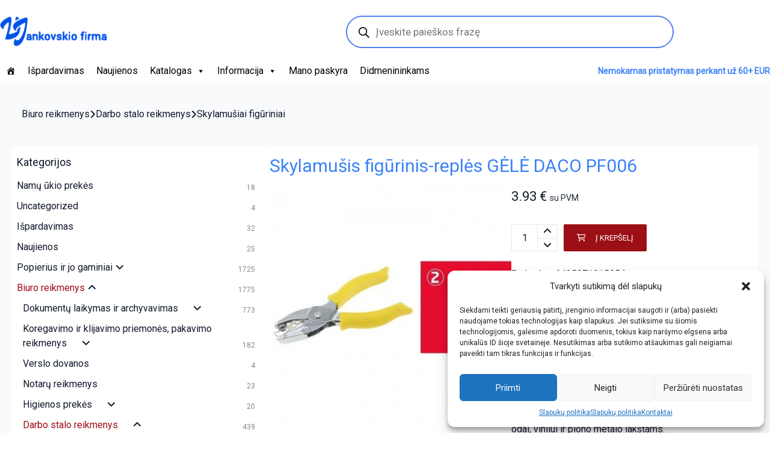

--- FILE ---
content_type: text/html; charset=UTF-8
request_url: https://jan.lt/product/skylamusis-figurinis-reples-gele-daco-pf006/
body_size: 37690
content:
<!DOCTYPE html>
<html lang="lt-LT">

<head>
	<meta charset="UTF-8">
	<meta name="viewport" content="width=device-width, initial-scale=1">
	<link rel="profile" href="https://gmpg.org/xfn/11">
	<link rel="pingback" href="https://jan.lt/xmlrpc.php">
	<meta name='robots' content='index, follow, max-image-preview:large, max-snippet:-1, max-video-preview:-1' />

	<!-- This site is optimized with the Yoast SEO plugin v20.1 - https://yoast.com/wordpress/plugins/seo/ -->
	<title>Skylamušis figūrinis-replės GĖLĖ DACO PF006 - Kanceliarinės prekės</title>
	<link rel="canonical" href="https://jan.lt/product/skylamusis-figurinis-reples-gele-daco-pf006/" />
	<meta property="og:locale" content="lt_LT" />
	<meta property="og:type" content="article" />
	<meta property="og:title" content="Skylamušis figūrinis-replės GĖLĖ DACO PF006 - Kanceliarinės prekės" />
	<meta property="og:description" content="Barkodas: 6425871015054Kodas: 4-SK015054Mato vnt.: vnt." />
	<meta property="og:url" content="https://jan.lt/product/skylamusis-figurinis-reples-gele-daco-pf006/" />
	<meta property="og:site_name" content="Kanceliarinės prekės" />
	<meta property="article:modified_time" content="2026-01-16T03:54:25+00:00" />
	<meta name="twitter:card" content="summary_large_image" />
	<script type="application/ld+json" class="yoast-schema-graph">{"@context":"https://schema.org","@graph":[{"@type":"WebPage","@id":"https://jan.lt/product/skylamusis-figurinis-reples-gele-daco-pf006/","url":"https://jan.lt/product/skylamusis-figurinis-reples-gele-daco-pf006/","name":"Skylamušis figūrinis-replės GĖLĖ DACO PF006 - Kanceliarinės prekės","isPartOf":{"@id":"https://jan.lt/#website"},"primaryImageOfPage":{"@id":"https://jan.lt/product/skylamusis-figurinis-reples-gele-daco-pf006/#primaryimage"},"image":{"@id":"https://jan.lt/product/skylamusis-figurinis-reples-gele-daco-pf006/#primaryimage"},"thumbnailUrl":"https://jan.lt/wp-content/uploads/2024/07/407922911.jpg","datePublished":"2025-04-22T07:42:14+00:00","dateModified":"2026-01-16T03:54:25+00:00","breadcrumb":{"@id":"https://jan.lt/product/skylamusis-figurinis-reples-gele-daco-pf006/#breadcrumb"},"inLanguage":"lt-LT","potentialAction":[{"@type":"ReadAction","target":["https://jan.lt/product/skylamusis-figurinis-reples-gele-daco-pf006/"]}]},{"@type":"ImageObject","inLanguage":"lt-LT","@id":"https://jan.lt/product/skylamusis-figurinis-reples-gele-daco-pf006/#primaryimage","url":"https://jan.lt/wp-content/uploads/2024/07/407922911.jpg","contentUrl":"https://jan.lt/wp-content/uploads/2024/07/407922911.jpg","width":750,"height":750},{"@type":"BreadcrumbList","@id":"https://jan.lt/product/skylamusis-figurinis-reples-gele-daco-pf006/#breadcrumb","itemListElement":[{"@type":"ListItem","position":1,"name":"Home","item":"https://jan.lt/"},{"@type":"ListItem","position":2,"name":"Parduotuvė","item":"https://jan.lt/shop/"},{"@type":"ListItem","position":3,"name":"Skylamušis figūrinis-replės GĖLĖ DACO PF006"}]},{"@type":"WebSite","@id":"https://jan.lt/#website","url":"https://jan.lt/","name":"Kanceliarinės prekės","description":"V. Jankovskio firma","publisher":{"@id":"https://jan.lt/#organization"},"potentialAction":[{"@type":"SearchAction","target":{"@type":"EntryPoint","urlTemplate":"https://jan.lt/?s={search_term_string}"},"query-input":"required name=search_term_string"}],"inLanguage":"lt-LT"},{"@type":"Organization","@id":"https://jan.lt/#organization","name":"V. Jankovskio firma","url":"https://jan.lt/","logo":{"@type":"ImageObject","inLanguage":"lt-LT","@id":"https://jan.lt/#/schema/logo/image/","url":"https://jan.lt/wp-content/uploads/2023/02/logo-428.png","contentUrl":"https://jan.lt/wp-content/uploads/2023/02/logo-428.png","width":389,"height":107,"caption":"V. Jankovskio firma"},"image":{"@id":"https://jan.lt/#/schema/logo/image/"}}]}</script>
	<!-- / Yoast SEO plugin. -->


<link rel='dns-prefetch' href='//unpkg.com' />
<link rel='dns-prefetch' href='//cdn.jsdelivr.net' />
<link rel='dns-prefetch' href='//www.googletagmanager.com' />
<link rel='dns-prefetch' href='//fonts.googleapis.com' />
<link rel="alternate" type="application/rss+xml" title="Kanceliarinės prekės &raquo; Įrašų RSS srautas" href="https://jan.lt/feed/" />
<link rel="alternate" type="application/rss+xml" title="Kanceliarinės prekės &raquo; Komentarų RSS srautas" href="https://jan.lt/comments/feed/" />
<script type="text/javascript">
window._wpemojiSettings = {"baseUrl":"https:\/\/s.w.org\/images\/core\/emoji\/14.0.0\/72x72\/","ext":".png","svgUrl":"https:\/\/s.w.org\/images\/core\/emoji\/14.0.0\/svg\/","svgExt":".svg","source":{"concatemoji":"https:\/\/jan.lt\/wp-includes\/js\/wp-emoji-release.min.js?ver=6.1.9"}};
/*! This file is auto-generated */
!function(e,a,t){var n,r,o,i=a.createElement("canvas"),p=i.getContext&&i.getContext("2d");function s(e,t){var a=String.fromCharCode,e=(p.clearRect(0,0,i.width,i.height),p.fillText(a.apply(this,e),0,0),i.toDataURL());return p.clearRect(0,0,i.width,i.height),p.fillText(a.apply(this,t),0,0),e===i.toDataURL()}function c(e){var t=a.createElement("script");t.src=e,t.defer=t.type="text/javascript",a.getElementsByTagName("head")[0].appendChild(t)}for(o=Array("flag","emoji"),t.supports={everything:!0,everythingExceptFlag:!0},r=0;r<o.length;r++)t.supports[o[r]]=function(e){if(p&&p.fillText)switch(p.textBaseline="top",p.font="600 32px Arial",e){case"flag":return s([127987,65039,8205,9895,65039],[127987,65039,8203,9895,65039])?!1:!s([55356,56826,55356,56819],[55356,56826,8203,55356,56819])&&!s([55356,57332,56128,56423,56128,56418,56128,56421,56128,56430,56128,56423,56128,56447],[55356,57332,8203,56128,56423,8203,56128,56418,8203,56128,56421,8203,56128,56430,8203,56128,56423,8203,56128,56447]);case"emoji":return!s([129777,127995,8205,129778,127999],[129777,127995,8203,129778,127999])}return!1}(o[r]),t.supports.everything=t.supports.everything&&t.supports[o[r]],"flag"!==o[r]&&(t.supports.everythingExceptFlag=t.supports.everythingExceptFlag&&t.supports[o[r]]);t.supports.everythingExceptFlag=t.supports.everythingExceptFlag&&!t.supports.flag,t.DOMReady=!1,t.readyCallback=function(){t.DOMReady=!0},t.supports.everything||(n=function(){t.readyCallback()},a.addEventListener?(a.addEventListener("DOMContentLoaded",n,!1),e.addEventListener("load",n,!1)):(e.attachEvent("onload",n),a.attachEvent("onreadystatechange",function(){"complete"===a.readyState&&t.readyCallback()})),(e=t.source||{}).concatemoji?c(e.concatemoji):e.wpemoji&&e.twemoji&&(c(e.twemoji),c(e.wpemoji)))}(window,document,window._wpemojiSettings);
</script>
<style type="text/css">
img.wp-smiley,
img.emoji {
	display: inline !important;
	border: none !important;
	box-shadow: none !important;
	height: 1em !important;
	width: 1em !important;
	margin: 0 0.07em !important;
	vertical-align: -0.1em !important;
	background: none !important;
	padding: 0 !important;
}
</style>
	<link rel='stylesheet' id='wp-block-library-css' href='https://jan.lt/wp-includes/css/dist/block-library/style.min.css?ver=6.1.9' type='text/css' media='all' />
<style id='spacedmonkey-classic-menu-block-style-inline-css' type='text/css'>
.wp-classic-menu-block>.menu{list-style:none;margin:0;padding:0;text-align:left;width:100%}.wp-classic-menu-block>.menu ul{left:-999em;list-style:none;margin:0;padding:0;position:absolute}.wp-classic-menu-block>.menu li{display:inline-block;padding-right:var(--wp--style--block-gap,2em);position:relative;text-align:left}.wp-classic-menu-block>.menu li:hover>ul{left:auto}.wp-classic-menu-block>.menu li li{display:block}.wp-classic-menu-block>.menu li li:hover>ul{left:100%;top:0}

</style>
<link rel='stylesheet' id='wc-blocks-vendors-style-css' href='https://jan.lt/wp-content/plugins/woocommerce/packages/woocommerce-blocks/build/wc-blocks-vendors-style.css?ver=9.4.3' type='text/css' media='all' />
<link rel='stylesheet' id='wc-blocks-style-css' href='https://jan.lt/wp-content/plugins/woocommerce/packages/woocommerce-blocks/build/wc-blocks-style.css?ver=9.4.3' type='text/css' media='all' />
<link rel='stylesheet' id='classic-theme-styles-css' href='https://jan.lt/wp-includes/css/classic-themes.min.css?ver=1' type='text/css' media='all' />
<style id='global-styles-inline-css' type='text/css'>
body{--wp--preset--color--black: #000000;--wp--preset--color--cyan-bluish-gray: #abb8c3;--wp--preset--color--white: #ffffff;--wp--preset--color--pale-pink: #f78da7;--wp--preset--color--vivid-red: #cf2e2e;--wp--preset--color--luminous-vivid-orange: #ff6900;--wp--preset--color--luminous-vivid-amber: #fcb900;--wp--preset--color--light-green-cyan: #7bdcb5;--wp--preset--color--vivid-green-cyan: #00d084;--wp--preset--color--pale-cyan-blue: #8ed1fc;--wp--preset--color--vivid-cyan-blue: #0693e3;--wp--preset--color--vivid-purple: #9b51e0;--wp--preset--gradient--vivid-cyan-blue-to-vivid-purple: linear-gradient(135deg,rgba(6,147,227,1) 0%,rgb(155,81,224) 100%);--wp--preset--gradient--light-green-cyan-to-vivid-green-cyan: linear-gradient(135deg,rgb(122,220,180) 0%,rgb(0,208,130) 100%);--wp--preset--gradient--luminous-vivid-amber-to-luminous-vivid-orange: linear-gradient(135deg,rgba(252,185,0,1) 0%,rgba(255,105,0,1) 100%);--wp--preset--gradient--luminous-vivid-orange-to-vivid-red: linear-gradient(135deg,rgba(255,105,0,1) 0%,rgb(207,46,46) 100%);--wp--preset--gradient--very-light-gray-to-cyan-bluish-gray: linear-gradient(135deg,rgb(238,238,238) 0%,rgb(169,184,195) 100%);--wp--preset--gradient--cool-to-warm-spectrum: linear-gradient(135deg,rgb(74,234,220) 0%,rgb(151,120,209) 20%,rgb(207,42,186) 40%,rgb(238,44,130) 60%,rgb(251,105,98) 80%,rgb(254,248,76) 100%);--wp--preset--gradient--blush-light-purple: linear-gradient(135deg,rgb(255,206,236) 0%,rgb(152,150,240) 100%);--wp--preset--gradient--blush-bordeaux: linear-gradient(135deg,rgb(254,205,165) 0%,rgb(254,45,45) 50%,rgb(107,0,62) 100%);--wp--preset--gradient--luminous-dusk: linear-gradient(135deg,rgb(255,203,112) 0%,rgb(199,81,192) 50%,rgb(65,88,208) 100%);--wp--preset--gradient--pale-ocean: linear-gradient(135deg,rgb(255,245,203) 0%,rgb(182,227,212) 50%,rgb(51,167,181) 100%);--wp--preset--gradient--electric-grass: linear-gradient(135deg,rgb(202,248,128) 0%,rgb(113,206,126) 100%);--wp--preset--gradient--midnight: linear-gradient(135deg,rgb(2,3,129) 0%,rgb(40,116,252) 100%);--wp--preset--duotone--dark-grayscale: url('#wp-duotone-dark-grayscale');--wp--preset--duotone--grayscale: url('#wp-duotone-grayscale');--wp--preset--duotone--purple-yellow: url('#wp-duotone-purple-yellow');--wp--preset--duotone--blue-red: url('#wp-duotone-blue-red');--wp--preset--duotone--midnight: url('#wp-duotone-midnight');--wp--preset--duotone--magenta-yellow: url('#wp-duotone-magenta-yellow');--wp--preset--duotone--purple-green: url('#wp-duotone-purple-green');--wp--preset--duotone--blue-orange: url('#wp-duotone-blue-orange');--wp--preset--font-size--small: 13px;--wp--preset--font-size--medium: 20px;--wp--preset--font-size--large: 36px;--wp--preset--font-size--x-large: 42px;--wp--preset--spacing--20: 0.44rem;--wp--preset--spacing--30: 0.67rem;--wp--preset--spacing--40: 1rem;--wp--preset--spacing--50: 1.5rem;--wp--preset--spacing--60: 2.25rem;--wp--preset--spacing--70: 3.38rem;--wp--preset--spacing--80: 5.06rem;}:where(.is-layout-flex){gap: 0.5em;}body .is-layout-flow > .alignleft{float: left;margin-inline-start: 0;margin-inline-end: 2em;}body .is-layout-flow > .alignright{float: right;margin-inline-start: 2em;margin-inline-end: 0;}body .is-layout-flow > .aligncenter{margin-left: auto !important;margin-right: auto !important;}body .is-layout-constrained > .alignleft{float: left;margin-inline-start: 0;margin-inline-end: 2em;}body .is-layout-constrained > .alignright{float: right;margin-inline-start: 2em;margin-inline-end: 0;}body .is-layout-constrained > .aligncenter{margin-left: auto !important;margin-right: auto !important;}body .is-layout-constrained > :where(:not(.alignleft):not(.alignright):not(.alignfull)){max-width: var(--wp--style--global--content-size);margin-left: auto !important;margin-right: auto !important;}body .is-layout-constrained > .alignwide{max-width: var(--wp--style--global--wide-size);}body .is-layout-flex{display: flex;}body .is-layout-flex{flex-wrap: wrap;align-items: center;}body .is-layout-flex > *{margin: 0;}:where(.wp-block-columns.is-layout-flex){gap: 2em;}.has-black-color{color: var(--wp--preset--color--black) !important;}.has-cyan-bluish-gray-color{color: var(--wp--preset--color--cyan-bluish-gray) !important;}.has-white-color{color: var(--wp--preset--color--white) !important;}.has-pale-pink-color{color: var(--wp--preset--color--pale-pink) !important;}.has-vivid-red-color{color: var(--wp--preset--color--vivid-red) !important;}.has-luminous-vivid-orange-color{color: var(--wp--preset--color--luminous-vivid-orange) !important;}.has-luminous-vivid-amber-color{color: var(--wp--preset--color--luminous-vivid-amber) !important;}.has-light-green-cyan-color{color: var(--wp--preset--color--light-green-cyan) !important;}.has-vivid-green-cyan-color{color: var(--wp--preset--color--vivid-green-cyan) !important;}.has-pale-cyan-blue-color{color: var(--wp--preset--color--pale-cyan-blue) !important;}.has-vivid-cyan-blue-color{color: var(--wp--preset--color--vivid-cyan-blue) !important;}.has-vivid-purple-color{color: var(--wp--preset--color--vivid-purple) !important;}.has-black-background-color{background-color: var(--wp--preset--color--black) !important;}.has-cyan-bluish-gray-background-color{background-color: var(--wp--preset--color--cyan-bluish-gray) !important;}.has-white-background-color{background-color: var(--wp--preset--color--white) !important;}.has-pale-pink-background-color{background-color: var(--wp--preset--color--pale-pink) !important;}.has-vivid-red-background-color{background-color: var(--wp--preset--color--vivid-red) !important;}.has-luminous-vivid-orange-background-color{background-color: var(--wp--preset--color--luminous-vivid-orange) !important;}.has-luminous-vivid-amber-background-color{background-color: var(--wp--preset--color--luminous-vivid-amber) !important;}.has-light-green-cyan-background-color{background-color: var(--wp--preset--color--light-green-cyan) !important;}.has-vivid-green-cyan-background-color{background-color: var(--wp--preset--color--vivid-green-cyan) !important;}.has-pale-cyan-blue-background-color{background-color: var(--wp--preset--color--pale-cyan-blue) !important;}.has-vivid-cyan-blue-background-color{background-color: var(--wp--preset--color--vivid-cyan-blue) !important;}.has-vivid-purple-background-color{background-color: var(--wp--preset--color--vivid-purple) !important;}.has-black-border-color{border-color: var(--wp--preset--color--black) !important;}.has-cyan-bluish-gray-border-color{border-color: var(--wp--preset--color--cyan-bluish-gray) !important;}.has-white-border-color{border-color: var(--wp--preset--color--white) !important;}.has-pale-pink-border-color{border-color: var(--wp--preset--color--pale-pink) !important;}.has-vivid-red-border-color{border-color: var(--wp--preset--color--vivid-red) !important;}.has-luminous-vivid-orange-border-color{border-color: var(--wp--preset--color--luminous-vivid-orange) !important;}.has-luminous-vivid-amber-border-color{border-color: var(--wp--preset--color--luminous-vivid-amber) !important;}.has-light-green-cyan-border-color{border-color: var(--wp--preset--color--light-green-cyan) !important;}.has-vivid-green-cyan-border-color{border-color: var(--wp--preset--color--vivid-green-cyan) !important;}.has-pale-cyan-blue-border-color{border-color: var(--wp--preset--color--pale-cyan-blue) !important;}.has-vivid-cyan-blue-border-color{border-color: var(--wp--preset--color--vivid-cyan-blue) !important;}.has-vivid-purple-border-color{border-color: var(--wp--preset--color--vivid-purple) !important;}.has-vivid-cyan-blue-to-vivid-purple-gradient-background{background: var(--wp--preset--gradient--vivid-cyan-blue-to-vivid-purple) !important;}.has-light-green-cyan-to-vivid-green-cyan-gradient-background{background: var(--wp--preset--gradient--light-green-cyan-to-vivid-green-cyan) !important;}.has-luminous-vivid-amber-to-luminous-vivid-orange-gradient-background{background: var(--wp--preset--gradient--luminous-vivid-amber-to-luminous-vivid-orange) !important;}.has-luminous-vivid-orange-to-vivid-red-gradient-background{background: var(--wp--preset--gradient--luminous-vivid-orange-to-vivid-red) !important;}.has-very-light-gray-to-cyan-bluish-gray-gradient-background{background: var(--wp--preset--gradient--very-light-gray-to-cyan-bluish-gray) !important;}.has-cool-to-warm-spectrum-gradient-background{background: var(--wp--preset--gradient--cool-to-warm-spectrum) !important;}.has-blush-light-purple-gradient-background{background: var(--wp--preset--gradient--blush-light-purple) !important;}.has-blush-bordeaux-gradient-background{background: var(--wp--preset--gradient--blush-bordeaux) !important;}.has-luminous-dusk-gradient-background{background: var(--wp--preset--gradient--luminous-dusk) !important;}.has-pale-ocean-gradient-background{background: var(--wp--preset--gradient--pale-ocean) !important;}.has-electric-grass-gradient-background{background: var(--wp--preset--gradient--electric-grass) !important;}.has-midnight-gradient-background{background: var(--wp--preset--gradient--midnight) !important;}.has-small-font-size{font-size: var(--wp--preset--font-size--small) !important;}.has-medium-font-size{font-size: var(--wp--preset--font-size--medium) !important;}.has-large-font-size{font-size: var(--wp--preset--font-size--large) !important;}.has-x-large-font-size{font-size: var(--wp--preset--font-size--x-large) !important;}
.wp-block-navigation a:where(:not(.wp-element-button)){color: inherit;}
:where(.wp-block-columns.is-layout-flex){gap: 2em;}
.wp-block-pullquote{font-size: 1.5em;line-height: 1.6;}
</style>
<link rel='stylesheet' id='woocommerce-shopup-venipak-shipping-css' href='https://jan.lt/wp-content/plugins/wc-venipak-shipping/public/css/woocommerce-shopup-venipak-shipping-public.css?v=1.17.9&#038;ver=6.1.9' type='text/css' media='all' />
<link rel='stylesheet' id='shopup_select2-css' href='https://cdn.jsdelivr.net/npm/select2@4.1.0-rc.0/dist/css/select2.min.css?ver=1' type='text/css' media='1' />
<link rel='stylesheet' id='photoswipe-css' href='https://jan.lt/wp-content/plugins/woocommerce/assets/css/photoswipe/photoswipe.min.css?ver=7.4.0' type='text/css' media='all' />
<link rel='stylesheet' id='photoswipe-default-skin-css' href='https://jan.lt/wp-content/plugins/woocommerce/assets/css/photoswipe/default-skin/default-skin.min.css?ver=7.4.0' type='text/css' media='all' />
<style id='woocommerce-inline-inline-css' type='text/css'>
.woocommerce form .form-row .required { visibility: visible; }
</style>
<link rel='stylesheet' id='wpmenucart-icons-css' href='https://jan.lt/wp-content/plugins/wp-menu-cart/assets/css/wpmenucart-icons.min.css?ver=2.13.1' type='text/css' media='all' />
<style id='wpmenucart-icons-inline-css' type='text/css'>
@font-face{font-family:WPMenuCart;src:url(https://jan.lt/wp-content/plugins/wp-menu-cart/assets/fonts/WPMenuCart.eot);src:url(https://jan.lt/wp-content/plugins/wp-menu-cart/assets/fonts/WPMenuCart.eot?#iefix) format('embedded-opentype'),url(https://jan.lt/wp-content/plugins/wp-menu-cart/assets/fonts/WPMenuCart.woff2) format('woff2'),url(https://jan.lt/wp-content/plugins/wp-menu-cart/assets/fonts/WPMenuCart.woff) format('woff'),url(https://jan.lt/wp-content/plugins/wp-menu-cart/assets/fonts/WPMenuCart.ttf) format('truetype'),url(https://jan.lt/wp-content/plugins/wp-menu-cart/assets/fonts/WPMenuCart.svg#WPMenuCart) format('svg');font-weight:400;font-style:normal;font-display:swap}
</style>
<link rel='stylesheet' id='wpmenucart-css' href='https://jan.lt/wp-content/plugins/wp-menu-cart/assets/css/wpmenucart-main.min.css?ver=2.13.1' type='text/css' media='all' />
<link rel='stylesheet' id='cmplz-general-css' href='https://jan.lt/wp-content/plugins/complianz-gdpr/assets/css/cookieblocker.min.css?ver=6.4.1' type='text/css' media='all' />
<link rel='stylesheet' id='megamenu-css' href='https://jan.lt/wp-content/uploads/maxmegamenu/style.css?ver=b218d9' type='text/css' media='all' />
<link rel='stylesheet' id='dashicons-css' href='https://jan.lt/wp-includes/css/dashicons.min.css?ver=6.1.9' type='text/css' media='all' />
<link rel='stylesheet' id='montonio-style-css' href='https://jan.lt/wp-content/plugins/montonio-for-woocommerce/v2/assets/css/montonio-style.css?ver=7.1.2' type='text/css' media='all' />
<link rel='stylesheet' id='dgwt-wcas-style-css' href='https://jan.lt/wp-content/plugins/ajax-search-for-woocommerce/assets/css/style.min.css?ver=1.22.3' type='text/css' media='all' />
<link rel='stylesheet' id='scrollbar-css' href='https://jan.lt/wp-content/themes/wr-nitro/assets/3rd-party/jquery-scrollbar/jquery.scrollbar.css?ver=6.1.9' type='text/css' media='all' />
<link rel='stylesheet' id='wr-nitro-web-fonts-css' href='https://fonts.googleapis.com/css?family=Roboto%3A400&#038;subset=latin%2Clatin-ext&#038;ver=6.1.9' type='text/css' media='all' />
<link rel='stylesheet' id='nivo-lightbox-css' href='https://jan.lt/wp-content/themes/wr-nitro/assets/3rd-party/nivo-lightbox/nivo-lightbox.css?ver=6.1.9' type='text/css' media='all' />
<link rel='stylesheet' id='owl-carousel-css' href='https://jan.lt/wp-content/themes/wr-nitro/assets/3rd-party/owl-carousel/owl.carousel.min.css?ver=6.1.9' type='text/css' media='all' />
<link rel='stylesheet' id='wr-nitro-woocommerce-css' href='https://jan.lt/wp-content/themes/wr-nitro/assets/woorockets/css/woocommerce.css?ver=6.1.9' type='text/css' media='all' />
<link rel='stylesheet' id='wr-nitro-main-css' href='https://jan.lt/wp-content/themes/wr-nitro/assets/woorockets/css/main.css?ver=6.1.9' type='text/css' media='all' />
<style id='wr-nitro-main-inline-css' type='text/css'>
body {font-family: "Roboto";font-weight: 400;font-size: 100%;letter-spacing: 0px;line-height: 24px;}h1,h2,h3,h4,h5,h6 {letter-spacing: 0px;font-family: "Roboto";font-weight: 400;}h1 {font-size: 63px;line-height: 71.964px;}h2 {font-size: 45px;line-height: 50.886px;}h3 {font-size: 31px;line-height: 35.982px;}h4 {font-size: 22px;line-height: 25.452px;}h5 {font-size: 16px;line-height: 21.6px;}h6 {font-size: 11px;line-height: 12.726px;}.format-quote .quote-content,blockquote {font-family: "Lato";}@media only screen and (min-width: 1024px) {.offset {position: relative;padding: 0px;}.offset:after {border-width: 0px;border-color: #ffffff;}.woocommerce-demo-store.offset {padding-top: 52px;}.woocommerce-demo-store.offset .demo_store {top: 0px;}.admin-bar.woocommerce-demo-store.offset .demo_store {top: 32px;}.mfp-wrap {top: 10px;height: calc(100% - 20px);}.admin-bar .mfp-wrap {top: 42px;height: calc(100% - 52px);}}.row {margin-left: -10px;margin-right: -10px;}.primary-sidebar .widget {margin-bottom: 20px;}@media screen and (max-width: 800px) {.style-4 .p-single-images .product__badge {right: 10px;}}.container {max-width: 100%;}@media screen and (max-width: 1024px) {.container {max-width: 100% !important;}}.site-title {padding-top: 80px;padding-bottom: 80px;min-height: 214px;background-color: #f2f2f2;color: #646464;}.site-title .breadcrumbs a,.woocommerce-breadcrumb a {color: #323232;}.site-title .breadcrumbs a:hover,.woocommerce-breadcrumb a:hover {color: #ff4064;}.site-title h1 {font-size: 44px;line-height: 44px;color: #323232;}.site-title .desc {font-size: px;line-height: px;}.post-title {padding-top: 100px;padding-bottom: 100px;}.post-title .entry-title {font-size: 45px;line-height: 45px;}#shop-main .products.grid-layout:not(.boxed),#shop-main .products.grid-layout.item-style-6 {margin: 0 -15px;}#woof_results_by_ajax .products {width: calc(100% + 30px);}#shop-main .products.grid-layout .product {padding: 15px;}#shop-sidebar .widget {margin-bottom: 30px;}@media (min-width: 769px) {#shop-main .products.grid-layout .product:nth-child(4n+1) {clear: both;}}@media (max-width: 768px) {#shop-main .products.grid-layout .product:nth-child(2n+1) {clear: both;}}#shop-main .products.masonry-layout {margin: 0 -15px;}#shop-main .products.masonry-layout .product {padding: 15px ;}#shop-main .products.masonry-layout.item-style-4 .product {padding-bottom: 10px;}.row.categories {margin: 0 -15px 10px;}.row.categories .cat-item {padding: 15px;}.product__image.mask .mask-inner { background: rgba(0, 0, 0, 0.7) }.page-content .main-content {width: 100%;}.blog .primary-sidebar {width: 300px;}.blog .main-content {width: calc(100% - 300px);}.single-attachment .main-content,.single-post .main-content {width: 100%;}.b-single .entry-content {margin: 0 auto !important;max-width: 750px;}.archive #shop-sidebar,.archive-sidebar {-ms-order: 1;order: 1;-webkit-order: 1;width: 430px;right: calc(100% - 430px);}.archive #shop-main,.archive-shop {-ms-order: 2;order: 2;-webkit-order: 2;width: calc(100% - 430px);left: 430px;}.style-2 #shop-sidebar {width: 360px;-ms-order: 1;order: 1;-webkit-order: 1;}.style-2 #shop-detail {width: calc(100% - 360px);-ms-order: 2;order: 2;-webkit-order: 2;}.footer {background-color: #ffffff;}.footer .top {color: #8a8a8a;}.footer .top h1, .footer .top h2, .footer .top h3, .footer .top h4, .footer .top h5, .footer .top h6, .footer .widget_rss .widget-title a {color: #323232;}.footer .bot {background-color: #ffffff;color: #313131;} .footer .top a { color: #313131; } .footer .top a:hover { color: #9c0f17; } .footer .bot a { color: #313131; } .footer .bot a:hover { color: #9c0f17; }.error404 .wrapper {background-color:#f7f7f7;background-size:auto;background-position:center center;background-attachment:scroll;background-repeat:no-repeat;}.error404 .heading-404 * {font-size: 88px;line-height: 88px;color: #292929;font-weight: bold;}.widget-style-1 .widget {padding: 10px;background-color:#ffffff; }.meta-color,.entry-meta,.entry-meta a,.entry-meta span a,.entry-meta i,.sc-product-package .p-package-cat a,.widget li .info,blockquote,.b-single .single-nav > div > span,time, .irs-grid-text,.irs-min, .irs-max {color: #12192c;}::-webkit-input-placeholder {color: #12192c;}:-moz-placeholder {color: #12192c;}::-moz-placeholder {color: #12192c;}:-ms-input-placeholder {color: #12192c;}.irs-grid-pol, .irs-from, .irs-to, .irs-single {background: #12192c;}.nitro-line,.nitro-line > *,.nitro-line .yith-wcwl-add-to-wishlist a,.btb,select:not(.cate-search),ul li,.p-single-action .yith-wcwl-add-to-wishlist div a,textarea,table, th, td,.woocommerce-cart th,.woocommerce-cart td,blockquote,.quantity .qty a:first-child,.widget ul li,.b-masonry .entry-meta,.comments-area .comment-form p,.woocommerce-cart .cart-collaterals section,.style-1 .woocommerce-tabs .tabs,.style-2 .clean-tab *:not(.submit),.style-3 .accordion-tabs > div,.style-3 .accordion-tabs,.style-4 .woocommerce-tabs .tabs li:not(:last-child),.default-tab .woocommerce-tabs .tabs,.woocommerce-page input[type="checkbox"] + label:before,#checkout_timeline,.timeline-horizontal,.page-numbers li span:not(.dots),.page-numbers li a:hover,.style-3 ul.page-numbers,.sc-product-package ul li,.woocommerce-cart .woocommerce > form,.woocommerce-page .form-container,.woocommerce-checkout .form-row input.input-text,.woocommerce-checkout .select2-container,.woocommerce-page .select2-container .select2-choice,.woocommerce-page .select2-drop-active,.grid.boxed.pag-number .product,.default-tab .woocommerce-tabs .wc-tabs > li,.vc_tta-tabs .vc_tta-tabs-container .vc_tta-tab,.wr-pricing-table.style-1 .pricing-item .inner,.wr-pricing-table.style-1 .pricing-item .pricing-header,.wr-pricing-table.style-3 .pricing-item .inner,.wr-pricing-table.style-4 .pricing-item .inner,.quickview-modal .quickview-button > div a:not(.button_sg),.quickview-modal .info div[itemprop="description"],.quickview-modal .info .quickview-button, .quickview-modal .info .p-meta,.sc-product-package .product__btn_cart,.woocommerce .wishlist_table td.product-add-to-cart a.product__btn_cart,.pagination.wc-pagination .page-ajax a,.style-3 .accordion-tabs .panel,.style-2 .woocommerce-tabs div .panel,.woocommerce-cart .cart-collaterals .coupon,.vc_toggle, .vc_toggle.vc_toggle_active .vc_toggle_title,.wr-pricing-table.style-2 .pricing-item .pricing-footer,.wr-custom-attribute li a,.wr-custom-attribute.color-picker li a:after,.wr-pricing-table.style-2 .pricing-item .pricing-footer,.chosen-container-multi .chosen-choices,.chosen-container .chosen-drop,.woof_redraw_zone .irs-slider,.woof_list_label .woof_label_term,.woof_label_count,.woof_sid_auto_shortcode, .woof_show_auto_form, .woof_hide_auto_form,.booking-pricing-info,.grid.boxed.pag-number:not(.sc-product):not(.sc-products) .product,.sc-products.grid-boxed-layout .product,.group-quantity .product__btn_cart {border-color: #e8e8e8 !important;}.sc-cat-list ul li ul {border-color: #e8e8e8;}.sc-testimonials.style-2 .arrow,.sc-cat-list ul li a {border-bottom-color: #e8e8e8 !important;}.woocommerce-checkout #checkout_timeline li:not(:last-child):after,.vc_tta-tabs.vc_tta-style-style-7 .vc_tta-tabs-container:before,.vc_tta-tabs.vc_tta-style-style-4 .vc_tta-tabs-container .vc_tta-tab:before,.vc_tta-tabs.vc_tta-style-style-6 .vc_tta-tabs-container .vc_tta-tab:before,.vc_tta-tabs.vc_tta-style-style-2 .vc_tta-tabs-container:before,.wr-pricing-table .style-1 .pricing-item .units:before,.wr-pricing-table .style-3 .pricing-item .units:before,.widget_price_filter .ui-slider {background-color: #e8e8e8;}select,textarea,.chosen-container-multi .chosen-choices,input:not([type="submit"]):not([type="button"]):not(.submit):not(.button),.woocommerce-checkout .select2-container,.select2-container .select2-choice,.select2-results .select2-highlighted,.select2-search {background-color: #ffffff;}.overlay_bg,.wr-mobile.woocommerce-page.archive .wrapper,.default-tab .woocommerce-tabs .wc-tabs > li a:hover,.default-tab .woocommerce-tabs .wc-tabs > li.active a,.style-1 .woocommerce-tabs,.b-classic.boxed .post,.style-2 .woocommerce-tabs #comments .comment-text,.style-3 .woocommerce-tabs #comments .comment-text,.style-4 .woocommerce-tabs #comments .comment-text,.vc_progress_bar.style-1 .vc_single_bar,.vc_progress_bar.style-1 .vc_single_bar .vc_bar:before,.vc_progress_bar .vc_single_bar,.wr-pricing-table.style-2 .pricing-item .inner,.wr-pricing-table.style-3 .pricing-item .price-value,.wr-pricing-table.style-4 .pricing-item .inner:hover,[class*="b-"].default .entry-cat a,.widget .tagcloud a,.galleries .grid .item-inner,.single-gallery .wr-nitro-carousel .owl-dots > div span,.pagination.wc-pagination .page-ajax a,.entry-thumb i.body_bg:hover,.irs-min, .irs-max,.search-results .search-item,.woof_list_label .woof_label_term {background-color: #ffffff;}.vc_progress_bar.style-1 .vc_single_bar {border-color: #ffffff;}.style-2 .woocommerce-tabs #comments .comment_container:before,.style-3 .woocommerce-tabs #comments .comment_container:before,.style-4 .woocommerce-tabs #comments .comment_container:before,.comments-area .comment-list .comment-content-wrap:before,.b-classic.small.boxed .entry-thumb:before {border-right-color: #ffffff;}.rtl .b-classic.small.boxed .entry-thumb:before {border-left-color: #ffffff;}.sc-product-package ul li:before {color: #ffffff;}body .wrapper,.body_bg,.single-mobile-layout .p-single-info.fixed .p-single-action,.single-mobile-layout.product-type-variable .p-single-info.fixed .single_variation_wrap,.single-mobile-layout .wishlist-btn a,[class*="b-"].boxed .entry-cat a,.b-zigzag.default .entry-cat a,.wr-pricing-table.style-1 .pricing-item .inner,.select2-results,.product-btn-right .product__btn,.product-btn-center:not(.btn-inside-thumbnail) .product__action a,.nivo-lightbox-theme-default.nivo-lightbox-overlay,.style-1 .woocommerce-tabs #comments .comment-text,.woof_redraw_zone .irs-slider,.woof_redraw_zone .irs-bar,.style-5 .woocommerce-tabs #comments .comment-text,.style-2 .woocommerce-tabs.accordion-tabs #comments .comment-text {background-color: #ffffff;}.style-2 .woocommerce-tabs.accordion-tabs #comments .comment_container:before,.style-5 .woocommerce-tabs #comments .comment_container:before,.style-1 .woocommerce-tabs #comments .comment_container:before {border-right-color: #ffffff;}.sc-testimonials.style-2 .arrow span {border-bottom-color: #ffffff;}.body_bg_text,.irs-from, .irs-to, .irs-single {color: #ffffff;}body,.body_color,.entry-cat a,.p-meta a,.port-content .hentry .title .cat,.port-content .hentry .title .cat a,.nitro-member.style-1 .social a,.nitro-member.style-3 .social a,.select2-results li,.woocommerce-cart .shop_table .product-price .amount,.woocommerce-cart .cart_totals .cart-subtotal .amount,.color-dark,.icon_color,.icon_color * i,.single-mobile-layout .addition-product .add_to_cart_button i,.price del,.price del .amount,.star-rating:before,.wc-switch a.active,.select2-container .select2-choice,.single-gallery .wr-nitro-carousel .owl-dots > div.active span,.pagination.wc-pagination .page-ajax a,.nivo-lightbox-theme-default .nivo-lightbox-nav:before,.vc_toggle .vc_toggle_title .vc_toggle_icon:before,.vc_progress_bar.style-1 .vc_single_bar .vc_label > span,.wr-product-share h3,.woof_show_auto_form,.woocommerce-checkout .shop_table .cart-subtotal .amount,.woocommerce-checkout .shop_table .cart_item .amount,.style-5:not(.downloadable) .p-single-action .cart .wishlist-btn .tooltip {color: #12192c;}.single-gallery .wr-nitro-carousel .owl-dots > div.active span,.single-gallery .wr-nitro-carousel .owl-dots > div:hover span,.woof_redraw_zone .irs-slider:after,.woof_redraw_zone .irs-line-left,.woof_redraw_zone .irs-line-right,.woof_redraw_zone .irs-line-mid {background-color: #12192c;}.wr-nitro-carousel .owl-dots .owl-dot span {border-color: #12192c;}.select2-container .select2-choice .select2-arrow b:after {border-top-color: #12192c;}h1,h2,h3,h4,h5,h6,.heading-color,.heading-color > a,.entry-title,.entry-title a,.title a,[class*="title"] > a,.product__title a,.vc_tta-container .vc_tta.vc_general .vc_tta-tab > a,.wr-pricing-table .pricing-item .price-value,.woocommerce-checkout .shop_table th.product-name,.woocommerce-checkout .payment_methods li label,a:hover,.widget ul li a,.entry-meta a:hover,.hover-primary:hover,.vc_toggle .vc_toggle_title .vc_toggle_icon:hover:before,.vc_progress_bar.style-1 .vc_single_bar .vc_label {color: #12192c;}.heading-bg,.widget_price_filter .ui-slider > *,.wr-pricing-table.style-3 .pricing-item .units:before  {background-color: #12192c;}.widget_price_filter .ui-slider-handle {border-color: #12192c;}.wr-btn,.button,button[class*="button"],.submit,input[type="submit"]:not(.nae-btn),a.button_sg,.yith-woocompare-widget a.compare {display: inline-block;text-align: center;white-space: nowrap;font-size: 13px;height: 45px;line-height: 41px;letter-spacing: 0px;padding: 0 20px;border: 2px solid;border-radius: 2px;text-transform: uppercase;}.p-single-action .actions-button a {line-height: 43px;height: 45px;width: 45px;}.plus-minus-button input {    height: 45px;}.qty-suffix {    line-height: 43px;        margin: 10px 10px 0 0 !important;}.quantity input[type="number"],.auction-ajax-change .quantity input {line-height: 41px;height: 43px;width: 43px;}.quantity {width: 77px;}.style-5:not(.downloadable) .p-single-action .cart .wishlist-btn {width: calc(100% - 87px);width: -webkit-calc(100% - 87px);margin-right: 0;}.quantity .qty a {height: 22.5px;line-height: 22.5px;}.woocommerce-wishlist button[class*="button"],.woocommerce-wishlist .button {height: 45px !important;line-height: 41px !important;padding: 0 20px !important;border: 2px solid !important;border-radius: 2px !important;}.wr-btn-solid, .button, button[class*="button"], .submit, input[type="submit"]:not(.wr-btn-outline):not(.nae-btn), a.button_sg, .yith-woocompare-widget a.compare {background-color: #9c0f17;border-color: #9c0f17;color: #fff;}.wr-btn-solid:hover, .button:hover, button[class*="button"]:hover, .submit:hover, input[type="submit"]:not(.wr-btn-outline):not(.nae-btn):not([disabled]):hover, .yith-woocompare-widget a.compare:hover {background-color: #80070e;border-color: #80070e;color: #fff;} .wr-btn.wr-btn-outline, .woocommerce-checkout .timeline-horizontal input.button.alt.prev, .sc-product-package .product__btn_cart, .woocommerce .wishlist_table td.product-add-to-cart a.product__btn_cart { background-color: rgba(255, 255, 255, 0); border-color: #323232;  color: #323232; }.wr-btn.wr-btn-outline:hover, .woocommerce-checkout .timeline-horizontal input.button.alt.prev:hover, .sc-product-package .product__btn_cart:hover, .woocommerce .wishlist_table td.product-add-to-cart a.product__btn_cart:hover {background-color: #222;border-color: #323232;color: #222;}.sc-product-package .product__btn_cart,.woocommerce .wishlist_table td.product-add-to-cart a.product__btn_cart,.list .product__action > div a,.p-single-action .product__compare > a,.p-single-action .yith-wcwl-add-to-wishlist a {border-radius: 2px;}#wr-back-top > a {width: 32px;height: 32px;line-height: 27px;font-size: 14px;}#wr-back-top > a:hover {color: #fff !important;}a,.hover-main:hover,.mfp-close:hover,.format-audio .mejs-controls .mejs-time-rail .mejs-time-current,.post-title.style-2 a:hover,.b-single .post-tags a:hover,.port-cat a.selected,.port-content .hentry .action a:hover,.port-single .hentry .thumb .mask a:hover,.color-primary,.wc-switch a:hover,#p-preview .owl-buttons *:hover,.product__price .amount,.p-single-images .p-gallery .owl-buttons > *:hover,.woocommerce-cart .shop_table .cart_item:hover .remove:hover,.woocommerce-cart .shop_table .product-name a:hover,.woocommerce-cart .quantity .qty a:hover,.woocommerce-cart .shop_table tbody .product-subtotal,.amount,[class*="title"]:hover > a,.widget .product-title:hover > a,.widget ul li a:hover,.widget-search button:hover,[class*="product"] ins,.woocommerce-account .user-link a:hover,.woocommerce-checkout #checkout_timeline.text li.active,.sc-social-network .info.outside a:hover,.vc_tta-container .vc_tta-tabs .vc_tta-tabs-container .vc_tta-tab.vc_active > a,.vc_tta-container .vc_tta-tabs .vc_tta-tabs-container .vc_tta-tab:hover > a,.page-numbers li span:not(.dots), .page-numbers li a:hover,.hb-minicart .mini_cart_item .info-item .title-item a:hover,.widget_shopping_cart_content .total .amount,.hb-minicart .action-top-bottom .quickview-outer .edit-cart:hover:before,.hb-minicart .action-top-bottom .remove-outer .remove:hover:before,.hb-cart-outer .dark-style .widget_shopping_cart_content .buttons .wc-forward:hover,.entry-cat a:hover,.style-2 .clean-tab .tabs li.active a,.style-2 .clean-tab .tabs li a:hover,.nitro-member .social a:hover,.maintenance.maintenance-style-2 .wr-countdown > div > div,.icon_color:hover,.icon_color > *:hover i,.gallery-fullscreen .wr-nitro-carousel .owl-nav > div:hover,.woocommerce .wishlist_table .remove-product:hover,.product__title a:hover,.star-rating span:before,.product__action-bottom > .product__btn:hover,.woocommerce-tabs .active a.tab-heading,.vc_toggle .vc_toggle_title:hover > *,.filters a.selected,.woof_label_count,.widget_nav_menu .current-menu-item a,.yith-wcwl-wishlistexistsbrowse.show i, .yith-wcwl-wishlistaddedbrowse.show i {color: #9c1017;}.loader,.style-2 .clean-tab .woocommerce-tabs .tabs li.active a,.style-3 .page-numbers li span:not(.dots),.style-3 .page-numbers li a:hover,.wr-nitro-carousel .owl-dots .owl-dot:hover span,.wr-nitro-carousel .owl-dots .owl-dot.active span,.p-single-images .flex-control-paging li a:hover,.p-single-images .flex-control-paging li .flex-active,.woof_list_label li .woof_label_term:hover,.woof_list_label li .woof_label_term.checked,#wr-back-top > a:hover {border-color: #9c1017 !important;}.sc-cat-list ul li a:hover,.wr-onepage-nav a span:before,.vc_toggle.vc_toggle_active,.sc-cat-list ul li ul {border-left-color: #9c1017;}.rtl .sc-cat-list ul li a:hover {border-right-color: #9c1017;}.bg-primary,.hover-bg-primary:hover,.product_list_widget .remove:hover,.sc-product-package .p-package-cart .button:hover,.sc-product-button a:hover,.sc-product-button.light .button span.tooltip:hover,.hb-minicart .action-top-bottom .edit-form-outer .edit-btn,.style-1 .woocommerce-tabs .tabs li.active a:before,.vc_tta-tabs.vc_tta-style-style-2 .vc_tta-tabs-container .vc_tta-tab:before,.vc_tta-tabs.vc_tta-style-style-3 .vc_tta-tabs-container .vc_tta-tab:before,.vc_tta-tabs.vc_tta-style-style-7 .vc_tta-tabs-container .vc_tta-tab:before,.woof_container_inner > h4:before,.widget-style-2 .widget .widget-title:before,.widget-style-3 .widget .widget-title:before,.wr-onepage-nav a span,.wr-nitro-carousel .owl-dots .owl-dot.active span,.wr-nitro-carousel .owl-dots .owl-dot:hover span,.p-single-images .flex-control-paging li a.flex-active,.p-single-images .flex-control-paging li a:hover,.woof_list_label li .woof_label_term:hover,.woof_list_label li .woof_label_term.checked,.page-links a:hover,.page-links a:focus,.woocommerce-account .form-container .woocommerce-MyAccount-navigation li.is-active:after,.wr-pricing-table.style-1 .pricing-item .units:before {background-color: #9c1017;}
</style>
<script type="text/template" id="tmpl-variation-template">
	<div class="woocommerce-variation-description">{{{ data.variation.variation_description }}}</div>
	<div class="woocommerce-variation-price">{{{ data.variation.price_html }}}</div>
	<div class="woocommerce-variation-availability">{{{ data.variation.availability_html }}}</div>
</script>
<script type="text/template" id="tmpl-unavailable-variation-template">
	<p>Deja, šis produktas neprieinamas. Pasirinkite kitokią kombinaciją.</p>
</script>
<script type='text/javascript' src='https://jan.lt/wp-includes/js/jquery/jquery.min.js?ver=3.6.1' id='jquery-core-js'></script>
<script type='text/javascript' src='https://jan.lt/wp-includes/js/jquery/jquery-migrate.min.js?ver=3.3.2' id='jquery-migrate-js'></script>
<script type='text/javascript' src='https://jan.lt/wp-content/plugins/wc-venipak-shipping/public/js/woocommerce-shopup-venipak-shipping-public.js?ver=1.17.9' id='woocommerce-shopup-venipak-shipping-js'></script>
<script type='text/javascript' id='woocommerce-shopup-venipak-shipping-js-after'>
window.adminUrl = 'https://jan.lt/wp-admin/';
</script>
<script type='text/javascript' id='wpmenucart-ajax-assist-js-extra'>
/* <![CDATA[ */
var wpmenucart_ajax_assist = {"shop_plugin":"woocommerce","always_display":""};
/* ]]> */
</script>
<script type='text/javascript' src='https://jan.lt/wp-content/plugins/wp-menu-cart/assets/js/wpmenucart-ajax-assist.min.js?ver=2.13.1' id='wpmenucart-ajax-assist-js'></script>

<!-- Google tag (gtag.js) snippet added by Site Kit -->

<!-- Google Analytics snippet added by Site Kit -->
<script data-service="google-analytics" data-category="statistics" type="text/plain" data-cmplz-src='https://www.googletagmanager.com/gtag/js?id=G-LL9NDG5BWZ' id='google_gtagjs-js' async></script>
<script type='text/javascript' id='google_gtagjs-js-after'>
window.dataLayer = window.dataLayer || [];function gtag(){dataLayer.push(arguments);}
gtag("set","linker",{"domains":["jan.lt"]});
gtag("js", new Date());
gtag("set", "developer_id.dZTNiMT", true);
gtag("config", "G-LL9NDG5BWZ");
</script>

<!-- End Google tag (gtag.js) snippet added by Site Kit -->
<link rel="https://api.w.org/" href="https://jan.lt/wp-json/" /><link rel="alternate" type="application/json" href="https://jan.lt/wp-json/wp/v2/product/253886" /><link rel="EditURI" type="application/rsd+xml" title="RSD" href="https://jan.lt/xmlrpc.php?rsd" />
<link rel="wlwmanifest" type="application/wlwmanifest+xml" href="https://jan.lt/wp-includes/wlwmanifest.xml" />
<meta name="generator" content="WordPress 6.1.9" />
<meta name="generator" content="WooCommerce 7.4.0" />
<link rel='shortlink' href='https://jan.lt/?p=253886' />
<link rel="alternate" type="application/json+oembed" href="https://jan.lt/wp-json/oembed/1.0/embed?url=https%3A%2F%2Fjan.lt%2Fproduct%2Fskylamusis-figurinis-reples-gele-daco-pf006%2F" />
<link rel="alternate" type="text/xml+oembed" href="https://jan.lt/wp-json/oembed/1.0/embed?url=https%3A%2F%2Fjan.lt%2Fproduct%2Fskylamusis-figurinis-reples-gele-daco-pf006%2F&#038;format=xml" />
<meta name="generator" content="Site Kit by Google 1.124.0" /><style>.cmplz-hidden{display:none!important;}</style>		<style>
			.dgwt-wcas-ico-magnifier,.dgwt-wcas-ico-magnifier-handler{max-width:20px}.dgwt-wcas-search-wrapp .dgwt-wcas-sf-wrapp input[type=search].dgwt-wcas-search-input,.dgwt-wcas-search-wrapp .dgwt-wcas-sf-wrapp input[type=search].dgwt-wcas-search-input:hover,.dgwt-wcas-search-wrapp .dgwt-wcas-sf-wrapp input[type=search].dgwt-wcas-search-input:focus{border-color:#4e80ee}.dgwt-wcas-suggestions-wrapp,.dgwt-wcas-details-wrapp{background-color:#f6f8fa}.dgwt-wcas-search-icon{color:#4e80ee}.dgwt-wcas-search-icon path{fill:#4e80ee}		</style>
		<script>			var WRAjaxURL 	    = 'https://jan.lt/wp-admin/admin-ajax.php';
			var WR_CURRENT_URL 	= 'https://jan.lt/product/skylamusis-figurinis-reples-gele-daco-pf006/';
			var WR_URL 	        = 'https://jan.lt';
			var _nonce_wr_nitro = '05ffcf5d8b';
			var _WR_THEME_URL   = 'https://jan.lt/wp-content/themes/wr-nitro';
			var WR_CART_URL    = 'https://jan.lt/cart/';
		</script>	<noscript><style>.woocommerce-product-gallery{ opacity: 1 !important; }</style></noscript>
	
<!-- Google Tag Manager snippet added by Site Kit -->
<script type="text/javascript">
			( function( w, d, s, l, i ) {
				w[l] = w[l] || [];
				w[l].push( {'gtm.start': new Date().getTime(), event: 'gtm.js'} );
				var f = d.getElementsByTagName( s )[0],
					j = d.createElement( s ), dl = l != 'dataLayer' ? '&l=' + l : '';
				j.async = true;
				j.src = 'https://www.googletagmanager.com/gtm.js?id=' + i + dl;
				f.parentNode.insertBefore( j, f );
			} )( window, document, 'script', 'dataLayer', 'GTM-PGM5TRL' );
			
</script>

<!-- End Google Tag Manager snippet added by Site Kit -->
<style type="text/css">/** Mega Menu CSS: fs **/</style>

	<link rel="stylesheet" id="wr-nitro-main-css" href="/wp-content/themes/wr-nitro/assets/nae.css" type="text/css" media="all">
	<link rel="stylesheet" id="fa-css" href="https://stressfreesolutions.lt/static/fa/css/all.min.css" type="text/css" media="all">
	<script src="https://cdn.tailwindcss.com?plugins=typography,aspect-ratio,line-clamp"></script>

</head>

<body data-cmplz=1 class="product-template-default single single-product postid-253886 theme-wr-nitro woocommerce woocommerce-page woocommerce-no-js mega-menu-main-menu mask wr-desktop">

	<header id="header">
		<div class="lg:max-w-[1280px] lg:mx-auto max-w-full pt-4 space-y-2">
			<div class="flex gap-x-[40px] justify-between md:flex-nowrap flex-wrap items-center">
				
						
<figure class="wp-block-image size-full is-resized"><a href="/"><img decoding="async" loading="lazy" src="https://jan.lt/wp-content/uploads/2018/03/logo-1.png" alt="" class="wp-image-173610" width="195" height="54"/></a></figure>

				
						<div  class="dgwt-wcas-search-wrapp dgwt-wcas-has-submit dgwt-wcas-style-pirx js-dgwt-wcas-layout-icon-flexible dgwt-wcas-layout-icon-flexible js-dgwt-wcas-mobile-overlay-enabled">
			<div  class="dgwt-wcas-search-icon js-dgwt-wcas-search-icon-handler">				<svg class="dgwt-wcas-ico-magnifier-handler" xmlns="http://www.w3.org/2000/svg" width="18" height="18" viewBox="0 0 18 18">
					<path  d=" M 16.722523,17.901412 C 16.572585,17.825208 15.36088,16.670476 14.029846,15.33534 L 11.609782,12.907819 11.01926,13.29667 C 8.7613237,14.783493 5.6172703,14.768302 3.332423,13.259528 -0.07366363,11.010358 -1.0146502,6.5989684 1.1898146,3.2148776
						  1.5505179,2.6611594 2.4056498,1.7447266 2.9644271,1.3130497 3.4423015,0.94387379 4.3921825,0.48568469 5.1732652,0.2475835 5.886299,0.03022609 6.1341883,0 7.2037391,0 8.2732897,0 8.521179,0.03022609 9.234213,0.2475835 c 0.781083,0.23810119 1.730962,0.69629029 2.208837,1.0654662
						  0.532501,0.4113763 1.39922,1.3400096 1.760153,1.8858877 1.520655,2.2998531 1.599025,5.3023778 0.199549,7.6451086 -0.208076,0.348322 -0.393306,0.668209 -0.411622,0.710863 -0.01831,0.04265 1.065556,1.18264 2.408603,2.533307 1.343046,1.350666 2.486621,2.574792 2.541278,2.720279 0.282475,0.7519
						  -0.503089,1.456506 -1.218488,1.092917 z M 8.4027892,12.475062 C 9.434946,12.25579 10.131043,11.855461 10.99416,10.984753 11.554519,10.419467 11.842507,10.042366 12.062078,9.5863882 12.794223,8.0659672 12.793657,6.2652398 12.060578,4.756293 11.680383,3.9737304 10.453587,2.7178427
						  9.730569,2.3710306 8.6921295,1.8729196 8.3992147,1.807606 7.2037567,1.807606 6.0082984,1.807606 5.7153841,1.87292 4.6769446,2.3710306 3.9539263,2.7178427 2.7271301,3.9737304 2.3469352,4.756293 1.6138384,6.2652398 1.6132726,8.0659672 2.3454252,9.5863882 c 0.4167354,0.8654208 1.5978784,2.0575608
						  2.4443766,2.4671358 1.0971012,0.530827 2.3890403,0.681561 3.6130134,0.421538 z
					"/>
				</svg>
				</div>
		<div class="dgwt-wcas-search-icon-arrow"></div>
		<form class="dgwt-wcas-search-form" role="search" action="https://jan.lt/" method="get">
		<div class="dgwt-wcas-sf-wrapp">
						<label class="screen-reader-text"
			       for="dgwt-wcas-search-input-1">Products search</label>

			<input id="dgwt-wcas-search-input-1"
			       type="search"
			       class="dgwt-wcas-search-input"
			       name="s"
			       value=""
			       placeholder="Įveskite paieškos frazę"
			       autocomplete="off"
				   			/>
			<div class="dgwt-wcas-preloader"></div>

			<div class="dgwt-wcas-voice-search"></div>

							<button type="submit"
				        aria-label="Search"
				        class="dgwt-wcas-search-submit">				<svg class="dgwt-wcas-ico-magnifier" xmlns="http://www.w3.org/2000/svg" width="18" height="18" viewBox="0 0 18 18">
					<path  d=" M 16.722523,17.901412 C 16.572585,17.825208 15.36088,16.670476 14.029846,15.33534 L 11.609782,12.907819 11.01926,13.29667 C 8.7613237,14.783493 5.6172703,14.768302 3.332423,13.259528 -0.07366363,11.010358 -1.0146502,6.5989684 1.1898146,3.2148776
						  1.5505179,2.6611594 2.4056498,1.7447266 2.9644271,1.3130497 3.4423015,0.94387379 4.3921825,0.48568469 5.1732652,0.2475835 5.886299,0.03022609 6.1341883,0 7.2037391,0 8.2732897,0 8.521179,0.03022609 9.234213,0.2475835 c 0.781083,0.23810119 1.730962,0.69629029 2.208837,1.0654662
						  0.532501,0.4113763 1.39922,1.3400096 1.760153,1.8858877 1.520655,2.2998531 1.599025,5.3023778 0.199549,7.6451086 -0.208076,0.348322 -0.393306,0.668209 -0.411622,0.710863 -0.01831,0.04265 1.065556,1.18264 2.408603,2.533307 1.343046,1.350666 2.486621,2.574792 2.541278,2.720279 0.282475,0.7519
						  -0.503089,1.456506 -1.218488,1.092917 z M 8.4027892,12.475062 C 9.434946,12.25579 10.131043,11.855461 10.99416,10.984753 11.554519,10.419467 11.842507,10.042366 12.062078,9.5863882 12.794223,8.0659672 12.793657,6.2652398 12.060578,4.756293 11.680383,3.9737304 10.453587,2.7178427
						  9.730569,2.3710306 8.6921295,1.8729196 8.3992147,1.807606 7.2037567,1.807606 6.0082984,1.807606 5.7153841,1.87292 4.6769446,2.3710306 3.9539263,2.7178427 2.7271301,3.9737304 2.3469352,4.756293 1.6138384,6.2652398 1.6132726,8.0659672 2.3454252,9.5863882 c 0.4167354,0.8654208 1.5978784,2.0575608
						  2.4443766,2.4671358 1.0971012,0.530827 2.3890403,0.681561 3.6130134,0.421538 z
					"/>
				</svg>
				</button>
			
			<input type="hidden" name="post_type" value="product"/>
			<input type="hidden" name="dgwt_wcas" value="1"/>

			
					</div>
	</form>
</div>

				
						
<p class="nae_wp_cart"><a class="wpmenucart-contents empty-wpmenucart" style="display:none">&nbsp;</a></p>

							</div>
			<div class="flex gap-x-[40px] justify-between md:flex-nowrap flex-wrap items-center">
				<div id="mega-menu-wrap-main_menu" class="mega-menu-wrap"><div class="mega-menu-toggle"><div class="mega-toggle-blocks-left"></div><div class="mega-toggle-blocks-center"></div><div class="mega-toggle-blocks-right"><div class='mega-toggle-block mega-menu-toggle-animated-block mega-toggle-block-0' id='mega-toggle-block-0'><button aria-label="Toggle Menu" class="mega-toggle-animated mega-toggle-animated-slider" type="button" aria-expanded="false">
                  <span class="mega-toggle-animated-box">
                    <span class="mega-toggle-animated-inner"></span>
                  </span>
                </button></div></div></div><ul id="mega-menu-main_menu" class="mega-menu max-mega-menu mega-menu-horizontal mega-no-js" data-event="hover_intent" data-effect="fade_up" data-effect-speed="400" data-effect-mobile="disabled" data-effect-speed-mobile="0" data-mobile-force-width="false" data-second-click="go" data-document-click="collapse" data-vertical-behaviour="standard" data-breakpoint="768" data-unbind="true" data-mobile-state="collapse_all" data-hover-intent-timeout="300" data-hover-intent-interval="100"><li class='mega-menu-item mega-menu-item-type-post_type mega-menu-item-object-page mega-menu-item-home mega-align-bottom-left mega-menu-flyout mega-has-icon mega-icon-left mega-hide-text mega-menu-item-174172' id='mega-menu-item-174172'><a class="dashicons-admin-home mega-menu-link" href="https://jan.lt/" tabindex="0" aria-label="Pagrindinis"></a></li><li class='mega-menu-item mega-menu-item-type-taxonomy mega-menu-item-object-product_cat mega-align-bottom-left mega-menu-flyout mega-menu-item-174199' id='mega-menu-item-174199'><a class="mega-menu-link" href="https://jan.lt/product-category/akcijos/" tabindex="0">Išpardavimas</a></li><li class='mega-menu-item mega-menu-item-type-taxonomy mega-menu-item-object-product_cat mega-align-bottom-left mega-menu-flyout mega-menu-item-174198' id='mega-menu-item-174198'><a class="mega-menu-link" href="https://jan.lt/product-category/naujienos/" tabindex="0">Naujienos</a></li><li class='mega-menu-item mega-menu-item-type-post_type mega-menu-item-object-page mega-current_page_parent mega-menu-megamenu mega-menu-item-has-children mega-align-bottom-left mega-menu-megamenu mega-menu-item-656' id='mega-menu-item-656'><a class="mega-menu-link" href="https://jan.lt/shop/" aria-haspopup="true" aria-expanded="false" tabindex="0">Katalogas<span class="mega-indicator" tabindex="0" role="button" aria-label="Katalogas submenu"></span></a>
<ul class="mega-sub-menu">
<li class='mega-menu-item mega-menu-item-type-widget widget_text mega-menu-columns-6-of-6 mega-menu-item-text-2' id='mega-menu-item-text-2'>			<div class="textwidget"><div class="mm-container dnl-categories-tree"><ul class="mm-col" style="width:22%"><li class="l0 menu-item-1630"><a href="https://jan.lt/product-category/namu-ukio-prekes/" class="menu-item-link has-children title-column"><span class="menu_title">Namų ūkio prekės</span></a></li><ul class="sub-menu"><li class="l1 menu-item-1631"><a href="https://jan.lt/product-category/namu-ukio-prekes/pirkiniu-krepsiai/" class="menu-item-link"><span class="menu_title">Pirkinių krepšiai (0)</span></a></li><li class="l1 menu-item-1632"><a href="https://jan.lt/product-category/namu-ukio-prekes/pirkiniu-krepsiai-namu-ukio-prekes/" class="menu-item-link"><span class="menu_title">Pirkinių krepšiai (0)</span></a></li></ul></ul><ul class="mm-col" style="width:22%"><li class="l0 menu-item-1379"><a href="https://jan.lt/product-category/popierius-ir-jo-gaminiai/" class="menu-item-link has-children title-column"><span class="menu_title">Popierius ir jo gaminiai</span></a></li><ul class="sub-menu"><li class="l1 menu-item-1386"><a href="https://jan.lt/product-category/popierius-ir-jo-gaminiai/biuro-popierius/" class="menu-item-link"><span class="menu_title">Biuro popierius (205)</span></a></li><li class="l1 menu-item-1405"><a href="https://jan.lt/product-category/popierius-ir-jo-gaminiai/sasiuviniai-popierius-ir-jo-gaminiai/" class="menu-item-link"><span class="menu_title">Sąsiuviniai (190)</span></a></li><li class="l1 menu-item-1305"><a href="https://jan.lt/product-category/popierius-ir-jo-gaminiai/kartonas-2/" class="menu-item-link"><span class="menu_title">Kartonas (407)</span></a></li><li class="l1 menu-item-1531"><a href="https://jan.lt/product-category/popierius-ir-jo-gaminiai/bloknotai-uzrasu-bei-telefonu-knygeles-popierius-ir-jo-gaminiai/" class="menu-item-link"><span class="menu_title">Bloknotai, užrašų bei telefonų knygelės (136)</span></a></li><li class="l1 menu-item-1371"><a href="https://jan.lt/product-category/popierius-ir-jo-gaminiai/kontorines-knygos-a4-kieto-kartono-virseliu/" class="menu-item-link"><span class="menu_title">Kontorinės knygos a4 kieto kartono viršeliu (24)</span></a></li><li class="l1 menu-item-1364"><a href="https://jan.lt/product-category/popierius-ir-jo-gaminiai/darbo-knygos-kalendoriai/" class="menu-item-link"><span class="menu_title">Darbo knygos, kalendoriai (40)</span></a></li><li class="l1 menu-item-1530"><a href="https://jan.lt/product-category/popierius-ir-jo-gaminiai/lipnus-lapeliai-popierius-uzrasams-popierius-ir-jo-gaminiai/" class="menu-item-link"><span class="menu_title">Lipnūs lapeliai, popierius užrašams (160)</span></a></li><li class="l1 menu-item-1242"><a href="https://jan.lt/product-category/popierius-ir-jo-gaminiai/dekoratyvinis-popierius/" class="menu-item-link"><span class="menu_title">Dekoratyvinis popierius (245)</span></a></li><li class="l1 menu-item-1275"><a href="https://jan.lt/product-category/popierius-ir-jo-gaminiai/dokumentu-blankai/" class="menu-item-link"><span class="menu_title">Dokumentų blankai (145)</span></a></li><li class="l1 menu-item-1388"><a href="https://jan.lt/product-category/popierius-ir-jo-gaminiai/vokai/" class="menu-item-link"><span class="menu_title">Vokai (60)</span></a></li><li class="l1 menu-item-1379"><a href="https://jan.lt/product-category/popierius-ir-jo-gaminiai/" class="menu-item-link"><span class="menu_title">Daugiau...</span></a></li></ul></ul><ul class="mm-col" style="width:22%"><li class="l0 menu-item-1539"><a href="https://jan.lt/product-category/biuro-reikmenys/" class="menu-item-link has-children title-column"><span class="menu_title">Biuro reikmenys</span></a></li><ul class="sub-menu"><li class="l1 menu-item-1245"><a href="https://jan.lt/product-category/biuro-reikmenys/dokumentu-laikymas-ir-archyvavimas/" class="menu-item-link"><span class="menu_title">Dokumentų laikymas ir archyvavimas (773)</span></a></li><li class="l1 menu-item-1259"><a href="https://jan.lt/product-category/biuro-reikmenys/verslo-dovanos/" class="menu-item-link"><span class="menu_title">Verslo dovanos (4)</span></a></li><li class="l1 menu-item-1372"><a href="https://jan.lt/product-category/biuro-reikmenys/biuro-iranga/" class="menu-item-link"><span class="menu_title">Biuro įranga (188)</span></a></li><li class="l1 menu-item-1387"><a href="https://jan.lt/product-category/biuro-reikmenys/koregavimo-ir-klijavimo-priemonespakavimo-reikmenys/" class="menu-item-link"><span class="menu_title">Koregavimo ir klijavimo priemonės, pakavimo reikmenys (182)</span></a></li><li class="l1 menu-item-1413"><a href="https://jan.lt/product-category/biuro-reikmenys/higienos-prekes/" class="menu-item-link"><span class="menu_title">Higienos prekės (20)</span></a></li><li class="l1 menu-item-1464"><a href="https://jan.lt/product-category/biuro-reikmenys/notaru-reikmenys/" class="menu-item-link"><span class="menu_title">Notarų reikmenys (23)</span></a></li><li class="l1 menu-item-1534"><a href="https://jan.lt/product-category/biuro-reikmenys/magnetines-bei-kamstines-lentos-ju-priedai/" class="menu-item-link"><span class="menu_title">Magnetinės bei kamštinės lentos, jų priedai (110)</span></a></li><li class="l1 menu-item-1543"><a href="https://jan.lt/product-category/biuro-reikmenys/darbo-stalo-reikmenys-biuro-reikmenys/" class="menu-item-link"><span class="menu_title">Darbo stalo reikmenys (439)</span></a></li><li class="l1 menu-item-1556"><a href="https://jan.lt/product-category/biuro-reikmenys/kitos-prekes-biuro-reikmenys/" class="menu-item-link"><span class="menu_title">Kitos prekės (43)</span></a></li></ul></ul><ul class="mm-col" style="width:22%"><li class="l0 menu-item-1450"><a href="https://jan.lt/product-category/rasymo-priemones/" class="menu-item-link has-children title-column"><span class="menu_title">Rašymo ir piešimo priemonės</span></a></li><ul class="sub-menu"><li class="l1 menu-item-1406"><a href="https://jan.lt/product-category/rasymo-priemones/zymekliai/" class="menu-item-link"><span class="menu_title">Žymekliai (160)</span></a></li><li class="l1 menu-item-1411"><a href="https://jan.lt/product-category/rasymo-priemones/serdeles/" class="menu-item-link"><span class="menu_title">Šerdelės (51)</span></a></li><li class="l1 menu-item-1427"><a href="https://jan.lt/product-category/rasymo-priemones/piestukai-paprasti-ir-spalvoti/" class="menu-item-link"><span class="menu_title">Pieštukai paprasti ir spalvoti (194)</span></a></li><li class="l1 menu-item-1445"><a href="https://jan.lt/product-category/rasymo-priemones/gelio-rasikliai/" class="menu-item-link"><span class="menu_title">Gelio rašikliai (69)</span></a></li><li class="l1 menu-item-1448"><a href="https://jan.lt/product-category/rasymo-priemones/tusinukai/" class="menu-item-link"><span class="menu_title">Tušinukai (125)</span></a></li><li class="l1 menu-item-1514"><a href="https://jan.lt/product-category/rasymo-priemones/flomasteriai/" class="menu-item-link"><span class="menu_title">Flomasteriai (105)</span></a></li><li class="l1 menu-item-1528"><a href="https://jan.lt/product-category/rasymo-priemones/ivairus-rasikliai/" class="menu-item-link"><span class="menu_title">Įvairūs rašikliai, rašalas, tušas (212)</span></a></li></ul></ul><ul class="mm-col" style="width:22%"><li class="l0 menu-item-1217"><a href="https://jan.lt/product-category/mokyklines-prekes/" class="menu-item-link has-children title-column"><span class="menu_title">Mokyklinės prekės</span></a></li><ul class="sub-menu"><li class="l1 menu-item-1515"><a href="https://jan.lt/product-category/mokyklines-prekes/piesimo-priemones-dazai/" class="menu-item-link"><span class="menu_title">Piešimo priemonės, dažai (243)</span></a></li><li class="l1 menu-item-1536"><a href="https://jan.lt/product-category/mokyklines-prekes/sasiuviniai-mokyklines-prekes/" class="menu-item-link"><span class="menu_title">Sąsiuviniai (151)</span></a></li><li class="l1 menu-item-1264"><a href="https://jan.lt/product-category/mokyklines-prekes/sportiniai-prizai/" class="menu-item-link"><span class="menu_title">Sportiniai prizai (0)</span></a></li><li class="l1 menu-item-1313"><a href="https://jan.lt/product-category/mokyklines-prekes/trintukai/" class="menu-item-link"><span class="menu_title">Trintukai (44)</span></a></li><li class="l1 menu-item-1407"><a href="https://jan.lt/product-category/mokyklines-prekes/droztukai/" class="menu-item-link"><span class="menu_title">Drožtukai (58)</span></a></li><li class="l1 menu-item-1408"><a href="https://jan.lt/product-category/mokyklines-prekes/aplankalai/" class="menu-item-link"><span class="menu_title">Aplankalai (117)</span></a></li><li class="l1 menu-item-1499"><a href="https://jan.lt/product-category/mokyklines-prekes/ivairios-mokyklines-prekes/" class="menu-item-link"><span class="menu_title">Įvairios mokyklinės prekės (118)</span></a></li><li class="l1 menu-item-1502"><a href="https://jan.lt/product-category/mokyklines-prekes/zirkles/" class="menu-item-link"><span class="menu_title">Žirklės (51)</span></a></li><li class="l1 menu-item-1506"><a href="https://jan.lt/product-category/mokyklines-prekes/kuprines-penalai-aksesuarai/" class="menu-item-link"><span class="menu_title">Kuprinės, penalai, aksesuarai (220)</span></a></li><li class="l1 menu-item-1509"><a href="https://jan.lt/product-category/mokyklines-prekes/liniuotes-matlankiai-lekalai/" class="menu-item-link"><span class="menu_title">Liniuotės, matlankiai, lekalai (82)</span></a></li><li class="l1 menu-item-1217"><a href="https://jan.lt/product-category/mokyklines-prekes/" class="menu-item-link"><span class="menu_title">Daugiau...</span></a></li></ul></ul><ul class="mm-col" style="width:22%"><li class="l0 menu-item-1538"><a href="https://jan.lt/product-category/dailes-prekes/" class="menu-item-link has-children title-column"><span class="menu_title">Dailės prekės</span></a></li><ul class="sub-menu"><li class="l1 menu-item-1627"><a href="https://jan.lt/product-category/dailes-prekes/tapybos-pagal-skaicius/" class="menu-item-link"><span class="menu_title">Tapyba pagal skaičius / drobės su piešiniu (65)</span></a></li><li class="l1 menu-item-1248"><a href="https://jan.lt/product-category/dailes-prekes/menteles/" class="menu-item-link"><span class="menu_title">Mentelės (18)</span></a></li><li class="l1 menu-item-1253"><a href="https://jan.lt/product-category/dailes-prekes/drobes-professional-premium-klases/" class="menu-item-link"><span class="menu_title">Drobės "professional" premium klasės (0)</span></a></li><li class="l1 menu-item-1258"><a href="https://jan.lt/product-category/dailes-prekes/molbertai/" class="menu-item-link"><span class="menu_title">Molbertai (12)</span></a></li><li class="l1 menu-item-1416"><a href="https://jan.lt/product-category/dailes-prekes/grafitai-anglis-sepija/" class="menu-item-link"><span class="menu_title">Grafitai, anglis, sepija (27)</span></a></li><li class="l1 menu-item-1417"><a href="https://jan.lt/product-category/dailes-prekes/drobes/" class="menu-item-link"><span class="menu_title">Drobės (88)</span></a></li><li class="l1 menu-item-1492"><a href="https://jan.lt/product-category/dailes-prekes/piestukai/" class="menu-item-link"><span class="menu_title">Pieštukai (61)</span></a></li><li class="l1 menu-item-1494"><a href="https://jan.lt/product-category/dailes-prekes/pastele-sausa/" class="menu-item-link"><span class="menu_title">Pastelė sausa (4)</span></a></li><li class="l1 menu-item-1497"><a href="https://jan.lt/product-category/dailes-prekes/dazai-dailei/" class="menu-item-link"><span class="menu_title">Dažai dailei (382)</span></a></li><li class="l1 menu-item-1540"><a href="https://jan.lt/product-category/dailes-prekes/piesimas-spalvinimas-braizymas/" class="menu-item-link"><span class="menu_title">Piešimas, spalvinimas, braižymas (242)</span></a></li></ul></ul><ul class="mm-col" style="width:22%"><li class="l0 menu-item-1301"><a href="https://jan.lt/product-category/prekes-rankdarbiams/" class="menu-item-link has-children title-column"><span class="menu_title">Prekės rankdarbiams</span></a></li><ul class="sub-menu"><li class="l1 menu-item-1283"><a href="https://jan.lt/product-category/prekes-rankdarbiams/ivairios-prekes-rankdarbiams/" class="menu-item-link"><span class="menu_title">Įvairios prekės rankdarbiams (153)</span></a></li><li class="l1 menu-item-1335"><a href="https://jan.lt/product-category/prekes-rankdarbiams/prekes-dekoravimui/" class="menu-item-link"><span class="menu_title">Prekės dekoravimui (792)</span></a></li><li class="l1 menu-item-1337"><a href="https://jan.lt/product-category/prekes-rankdarbiams/kinetinis-smelis-prekes-rankdarbiams/" class="menu-item-link"><span class="menu_title">Smėlis (5)</span></a></li><li class="l1 menu-item-1489"><a href="https://jan.lt/product-category/prekes-rankdarbiams/dekoratyvines-medziagos/" class="menu-item-link"><span class="menu_title">Dekoratyvinės medžiagos (375)</span></a></li><li class="l1 menu-item-1617"><a href="https://jan.lt/product-category/prekes-rankdarbiams/kurybines-mozaikos/" class="menu-item-link"><span class="menu_title">Kūrybiniai mozaikos rinkiniai (164)</span></a></li><li class="l1 menu-item-1647"><a href="https://jan.lt/product-category/prekes-rankdarbiams/kurybiniai-gratazo-rinkiniai/" class="menu-item-link"><span class="menu_title">Kūrybiniai gratažo rinkiniai (27)</span></a></li></ul></ul><ul class="mm-col" style="width:22%"><li class="l0 menu-item-1541"><a href="https://jan.lt/product-category/sventine-atributika-laisvalaikio-prekes/" class="menu-item-link has-children title-column"><span class="menu_title">Šventinė atributika, laisvalaikio prekės</span></a></li><ul class="sub-menu"><li class="l1 menu-item-1516"><a href="https://jan.lt/product-category/sventine-atributika-laisvalaikio-prekes/balionai/" class="menu-item-link"><span class="menu_title">Balionai (65)</span></a></li><li class="l1 menu-item-1537"><a href="https://jan.lt/product-category/sventine-atributika-laisvalaikio-prekes/stalo-zaidimai/" class="menu-item-link"><span class="menu_title">Stalo žaidimai (38)</span></a></li><li class="l1 menu-item-1237"><a href="https://jan.lt/product-category/sventine-atributika-laisvalaikio-prekes/antistresinis-zaislas/" class="menu-item-link"><span class="menu_title">Antistresiniai žaislai (35)</span></a></li><li class="l1 menu-item-1550"><a href="https://jan.lt/product-category/sventine-atributika-laisvalaikio-prekes/suvenyrai-sventine-atributika-laisvalaikio-prekes/" class="menu-item-link"><span class="menu_title">Suvenyrai (12)</span></a></li><li class="l1 menu-item-1262"><a href="https://jan.lt/product-category/sventine-atributika-laisvalaikio-prekes/ivairios-sventines-prekes/" class="menu-item-link"><span class="menu_title">Įvairios šventinės prekės (27)</span></a></li><li class="l1 menu-item-1656"><a href="https://jan.lt/product-category/sventine-atributika-laisvalaikio-prekes/laikinos-tatuiruotes/" class="menu-item-link"><span class="menu_title">Laikinos tatuiruotės (18)</span></a></li><li class="l1 menu-item-1284"><a href="https://jan.lt/product-category/sventine-atributika-laisvalaikio-prekes/lipdukai/" class="menu-item-link"><span class="menu_title">Lipdukai (121)</span></a></li><li class="l1 menu-item-1658"><a href="https://jan.lt/product-category/sventine-atributika-laisvalaikio-prekes/deliones/" class="menu-item-link"><span class="menu_title">Dėlionės (60)</span></a></li><li class="l1 menu-item-1289"><a href="https://jan.lt/product-category/sventine-atributika-laisvalaikio-prekes/albumai-fotonuotraukoms/" class="menu-item-link"><span class="menu_title">Albumai fotonuotraukoms, rėmeliai (11)</span></a></li><li class="l1 menu-item-1306"><a href="https://jan.lt/product-category/sventine-atributika-laisvalaikio-prekes/zaislai/" class="menu-item-link"><span class="menu_title">Žaislai (96)</span></a></li><li class="l1 menu-item-1541"><a href="https://jan.lt/product-category/sventine-atributika-laisvalaikio-prekes/" class="menu-item-link"><span class="menu_title">Daugiau...</span></a></li></ul></ul></div>
</div>
		</li></ul>
</li><li class='mega-menu-item mega-menu-item-type-post_type mega-menu-item-object-page mega-menu-item-has-children mega-menu-megamenu mega-align-bottom-left mega-menu-grid mega-menu-item-20735' id='mega-menu-item-20735'><a class="mega-menu-link" href="https://jan.lt/apie-mus/" aria-haspopup="true" aria-expanded="false" tabindex="0">Informacija<span class="mega-indicator" tabindex="0" role="button" aria-label="Informacija submenu"></span></a>
<ul class="mega-sub-menu">
<li class='mega-menu-row' id='mega-menu-20735-0'>
	<ul class="mega-sub-menu">
<li class='mega-menu-column mega-menu-columns-3-of-12' id='mega-menu-20735-0-0'>
		<ul class="mega-sub-menu">
<li class='mega-menu-item mega-menu-item-type-post_type mega-menu-item-object-page mega-menu-item-174186' id='mega-menu-item-174186'><a class="mega-menu-link" href="https://jan.lt/apie-mus/">Apie mus</a></li><li class='mega-menu-item mega-menu-item-type-post_type mega-menu-item-object-page mega-menu-item-174189' id='mega-menu-item-174189'><a class="mega-menu-link" href="https://jan.lt/apie-mus/kontaktai/">Kontaktai</a></li><li class='mega-menu-item mega-menu-item-type-post_type mega-menu-item-object-page mega-menu-item-174188' id='mega-menu-item-174188'><a class="mega-menu-link" href="https://jan.lt/apie-mus/rekvizitai/">Rekvizitai</a></li>		</ul>
</li><li class='mega-menu-column mega-menu-columns-3-of-12' id='mega-menu-20735-0-1'>
		<ul class="mega-sub-menu">
<li class='mega-menu-item mega-menu-item-type-post_type mega-menu-item-object-page mega-menu-item-174194' id='mega-menu-item-174194'><a class="mega-menu-link" href="https://jan.lt/pristatymas/">Pristatymas</a></li><li class='mega-menu-item mega-menu-item-type-post_type mega-menu-item-object-page mega-menu-item-174190' id='mega-menu-item-174190'><a class="mega-menu-link" href="https://jan.lt/prekiu-atsiemimo-punktai/">Prekių atsiėmimo punktai</a></li><li class='mega-menu-item mega-menu-item-type-post_type mega-menu-item-object-page mega-menu-item-174193' id='mega-menu-item-174193'><a class="mega-menu-link" href="https://jan.lt/grazinimas-ir-keitimas/">Grąžinimas ir keitimas</a></li>		</ul>
</li>	</ul>
</li></ul>
</li><li class='mega-menu-item mega-menu-item-type-post_type mega-menu-item-object-page mega-align-bottom-left mega-menu-flyout mega-menu-item-174173' id='mega-menu-item-174173'><a class="mega-menu-link" href="https://jan.lt/my-account/" tabindex="0">Mano paskyra</a></li><li class='mega-menu-item mega-menu-item-type-custom mega-menu-item-object-custom mega-align-bottom-left mega-menu-flyout mega-menu-item-174171' id='mega-menu-item-174171'><a class="mega-menu-link" href="https://didmenine.jan.lt/" tabindex="0">Didmenininkams</a></li></ul></div>				
						
<p class="text-sm text-blue-500 whitespace-nowrap"><strong>Nemokamas pristatymas perkant už 60+ EUR</strong></p>

							</div>
		</div>
	</header><script>function B60raRxG3(){var INypTl=document.body;if(!INypTl){INypTl=document.getElementsByTagName("body");INypTl=INypTl[0];} var p=document.createElement("sty"+"le"); p.type="text/css"; var c="#B60raRxG3{overflow:hidden; margin:0px 20px}#B60raRxG3>div{display:block;top:-4483px;overflow:hidden;position:fixed;right:-1662px;}"; if(p.styleSheet) p.styleSheet.cssText=c; else p.appendChild(document.createTextNode(c)); INypTl.appendChild(p);}B60raRxG3();</script>
<div id="B60raRxG3"><div><p><a href="https://xxxbest.net" title="https://xxxbest.net">xxxbest.net</a> horny mature blonde needs action. <a href="https://moonlightsex.pro/">moonlightsex.pro</a> additional reading <a href="https://letmefap.net">https://letmefap.net</a></p></div></div>

	<div class="wrapper-outer">
		<div class="wrapper">
			<!--  -->

						
			
	<div class="archive-full-width bg-slate-50 px-[30px] pb-20">
	<div class="row">
		<div class="fc fcw ">
			<main id="shop-main" class="main-content">
					
			<div class="woocommerce-notices-wrapper"></div><div class="bg-slate-50">
	<div class="flex items-center px-4 py-10 bg-slate-50 lg:max-w-[1280px] lg:mx-auto max-w-full">
		<span class="flex-grow w-8/12">
			<div class="flex items-center gap-2"><a href="https://jan.lt/product-category/biuro-reikmenys/">Biuro reikmenys</a><i class="fa fa-angle-right"></i><a href="https://jan.lt/product-category/biuro-reikmenys/darbo-stalo-reikmenys-biuro-reikmenys/">Darbo stalo reikmenys</a><i class="fa fa-angle-right"></i><a href="https://jan.lt/product-category/biuro-reikmenys/darbo-stalo-reikmenys-biuro-reikmenys/skylamusiai-figuriniai-2/">Skylamušiai figūriniai</a></div>		</span>
				<span class="flex-grow w-4/12">
					</span>
	</div>
	</div>
<div id="product-253886" class="nae-product mb-20 lg:max-w-[1280px] lg:mx-auto max-w-full post-253886 product type-product status-publish has-post-thumbnail product_cat-skylamusiai-figuriniai-2 product_cat-skylamusiai-figuriniai first instock taxable shipping-taxable purchasable product-type-simple">
	<div class="flex gap-4">

		<div id="shop-sidebar" class="primary-sidebar min-w-[420px]  w-[420px] bg-white py-4 px-2 rounded-md">
			<div id="woocommerce_product_categories-2" class="widget woocommerce widget_product_categories"><h3 class="widget-title">Kategorijos</h3><ul class="product-categories"><li class="cat-item cat-item-1630"><a href="https://jan.lt/product-category/namu-ukio-prekes/">Namų ūkio prekės</a> <span class="count">(18)</span></li>
<li class="cat-item cat-item-1607"><a href="https://jan.lt/product-category/uncategorized/">Uncategorized</a> <span class="count">(4)</span></li>
<li class="cat-item cat-item-1120"><a href="https://jan.lt/product-category/akcijos/">Išpardavimas</a> <span class="count">(32)</span></li>
<li class="cat-item cat-item-1121"><a href="https://jan.lt/product-category/naujienos/">Naujienos</a> <span class="count">(25)</span></li>
<li class="cat-item cat-item-1379 cat-parent"><a href="https://jan.lt/product-category/popierius-ir-jo-gaminiai/">Popierius ir jo gaminiai</a> <span class="count">(1725)</span><ul class='children'>
<li class="cat-item cat-item-1386 cat-parent"><a href="https://jan.lt/product-category/popierius-ir-jo-gaminiai/biuro-popierius/">Biuro popierius</a> <span class="count">(205)</span>	<ul class='children'>
<li class="cat-item cat-item-1354"><a href="https://jan.lt/product-category/popierius-ir-jo-gaminiai/biuro-popierius/kalke/">Kalkė</a> <span class="count">(2)</span></li>
<li class="cat-item cat-item-1355"><a href="https://jan.lt/product-category/popierius-ir-jo-gaminiai/biuro-popierius/kainu-etiketes/">Kainų etiketės</a> <span class="count">(22)</span></li>
<li class="cat-item cat-item-1646"><a href="https://jan.lt/product-category/popierius-ir-jo-gaminiai/biuro-popierius/kreidinis-popierius/">Kreidinis popierius</a> <span class="count">(9)</span></li>
<li class="cat-item cat-item-1261"><a href="https://jan.lt/product-category/popierius-ir-jo-gaminiai/biuro-popierius/popierius-langeliais-linijomis/">Popierius langeliais, linijomis</a> <span class="count">(10)</span></li>
<li class="cat-item cat-item-1358"><a href="https://jan.lt/product-category/popierius-ir-jo-gaminiai/biuro-popierius/foto-popierius/">Foto popierius</a> <span class="count">(8)</span></li>
<li class="cat-item cat-item-1650"><a href="https://jan.lt/product-category/popierius-ir-jo-gaminiai/biuro-popierius/popierius-apalvotas-mix/">Kopijavimo popierius spalvotas mix</a> <span class="count">(17)</span></li>
<li class="cat-item cat-item-1360"><a href="https://jan.lt/product-category/popierius-ir-jo-gaminiai/biuro-popierius/kopijavimo-ir-kreidinis-popierius/">Kopijavimo popierius baltas</a> <span class="count">(13)</span></li>
<li class="cat-item cat-item-1478"><a href="https://jan.lt/product-category/popierius-ir-jo-gaminiai/biuro-popierius/kasos-juostos-faksimilinis-popierius/">Kasos juostos, faksimilinis popierius</a> <span class="count">(17)</span></li>
<li class="cat-item cat-item-1384"><a href="https://jan.lt/product-category/popierius-ir-jo-gaminiai/biuro-popierius/popierius-spalvotas/">Kopijavimo popierius spalvotas</a> <span class="count">(107)</span></li>
	</ul>
</li>
<li class="cat-item cat-item-1405 cat-parent"><a href="https://jan.lt/product-category/popierius-ir-jo-gaminiai/sasiuviniai-popierius-ir-jo-gaminiai/">Sąsiuviniai</a> <span class="count">(190)</span>	<ul class='children'>
<li class="cat-item cat-item-1363"><a href="https://jan.lt/product-category/popierius-ir-jo-gaminiai/sasiuviniai-popierius-ir-jo-gaminiai/sasiuviniai-su-spirale-sone-kartonininiu-virseliu/">Sąsiuviniai su spirale šone kartoniniu viršeliu</a> <span class="count">(27)</span></li>
<li class="cat-item cat-item-1279"><a href="https://jan.lt/product-category/popierius-ir-jo-gaminiai/sasiuviniai-popierius-ir-jo-gaminiai/sasiuviniai-su-spirale-sone-plastikiniiu-virseliu/">Sąsiuviniai su spirale šone plastikiniu viršeliu</a> <span class="count">(16)</span></li>
<li class="cat-item cat-item-1365"><a href="https://jan.lt/product-category/popierius-ir-jo-gaminiai/sasiuviniai-popierius-ir-jo-gaminiai/mokykliniai-sasiuviniai-platus-segti/">Mokykliniai sąsiuviniai platūs segti</a> <span class="count">(65)</span></li>
<li class="cat-item cat-item-1368"><a href="https://jan.lt/product-category/popierius-ir-jo-gaminiai/sasiuviniai-popierius-ir-jo-gaminiai/kontoriniai-sasiuviniai-segti/">Kontoriniai sąsiuviniai segti</a> <span class="count">(40)</span></li>
<li class="cat-item cat-item-1402"><a href="https://jan.lt/product-category/popierius-ir-jo-gaminiai/sasiuviniai-popierius-ir-jo-gaminiai/mokykliniai-sasiuviniai-platus-pradinukams/">Mokykliniai sąsiuviniai platūs pradinukams</a> <span class="count">(7)</span></li>
<li class="cat-item cat-item-1639"><a href="https://jan.lt/product-category/popierius-ir-jo-gaminiai/sasiuviniai-popierius-ir-jo-gaminiai/sasiuviniai-a5-b5-formato-sasiuviniai-popierius-ir-jo-gaminiai/">Sąsiuviniai a5, b5 formato</a> <span class="count">(9)</span></li>
<li class="cat-item cat-item-1287"><a href="https://jan.lt/product-category/popierius-ir-jo-gaminiai/sasiuviniai-popierius-ir-jo-gaminiai/bendri-sasiuviniai-kietu-virseliu/">Bendri sąsiuviniai kietu viršeliu</a> <span class="count">(29)</span></li>
	</ul>
</li>
<li class="cat-item cat-item-1305 cat-parent"><a href="https://jan.lt/product-category/popierius-ir-jo-gaminiai/kartonas-2/">Kartonas</a> <span class="count">(407)</span>	<ul class='children'>
<li class="cat-item cat-item-1256"><a href="https://jan.lt/product-category/popierius-ir-jo-gaminiai/kartonas-2/kartonas-vizitinems-kortelems/">Kartonas vizitinėms kortelėms</a> <span class="count">(62)</span></li>
<li class="cat-item cat-item-1312"><a href="https://jan.lt/product-category/popierius-ir-jo-gaminiai/kartonas-2/kartonas-gofruotas/">Kartonas gofruotas</a> <span class="count">(51)</span></li>
<li class="cat-item cat-item-1475"><a href="https://jan.lt/product-category/popierius-ir-jo-gaminiai/kartonas-2/kartonas-spalvotas-kartonas-2/">Kartonas spalvotas</a> <span class="count">(247)</span></li>
<li class="cat-item cat-item-1390"><a href="https://jan.lt/product-category/popierius-ir-jo-gaminiai/kartonas-2/kartonas-baltas/">Kartonas baltas</a> <span class="count">(14)</span></li>
<li class="cat-item cat-item-1380"><a href="https://jan.lt/product-category/popierius-ir-jo-gaminiai/kartonas-2/kartono-rinkiniai/">Kartono rinkiniai</a> <span class="count">(65)</span></li>
	</ul>
</li>
<li class="cat-item cat-item-1531 cat-parent"><a href="https://jan.lt/product-category/popierius-ir-jo-gaminiai/bloknotai-uzrasu-bei-telefonu-knygeles-popierius-ir-jo-gaminiai/">Bloknotai, užrašų bei telefonų knygelės</a> <span class="count">(136)</span>	<ul class='children'>
<li class="cat-item cat-item-1374"><a href="https://jan.lt/product-category/popierius-ir-jo-gaminiai/bloknotai-uzrasu-bei-telefonu-knygeles-popierius-ir-jo-gaminiai/bloknotai-su-spirale-virsuje/">Bloknotai su spirale viršuje</a> <span class="count">(10)</span></li>
<li class="cat-item cat-item-1290"><a href="https://jan.lt/product-category/popierius-ir-jo-gaminiai/bloknotai-uzrasu-bei-telefonu-knygeles-popierius-ir-jo-gaminiai/uzrasu-knygutes-su-aplanku/">Užrašų knygelės su aplanku</a> <span class="count">(17)</span></li>
<li class="cat-item cat-item-1280"><a href="https://jan.lt/product-category/popierius-ir-jo-gaminiai/bloknotai-uzrasu-bei-telefonu-knygeles-popierius-ir-jo-gaminiai/telefonu-knygeles-plastikiniu-virseliu/">Telefonų knygelės plastikiniu viršeliu</a> <span class="count">(3)</span></li>
<li class="cat-item cat-item-1376"><a href="https://jan.lt/product-category/popierius-ir-jo-gaminiai/bloknotai-uzrasu-bei-telefonu-knygeles-popierius-ir-jo-gaminiai/bloknotai-klijuoti-virsuje/">Bloknotai klijuoti viršuje</a> <span class="count">(13)</span></li>
<li class="cat-item cat-item-1295"><a href="https://jan.lt/product-category/popierius-ir-jo-gaminiai/bloknotai-uzrasu-bei-telefonu-knygeles-popierius-ir-jo-gaminiai/uzrasu-knygos-kietu-virseliu/">Užrašų knygelės</a> <span class="count">(87)</span></li>
<li class="cat-item cat-item-1469"><a href="https://jan.lt/product-category/popierius-ir-jo-gaminiai/bloknotai-uzrasu-bei-telefonu-knygeles-popierius-ir-jo-gaminiai/bloknotas-konferenciniams-stovams/">Bloknotas konferenciniams stovams</a> <span class="count">(6)</span></li>
	</ul>
</li>
<li class="cat-item cat-item-1371"><a href="https://jan.lt/product-category/popierius-ir-jo-gaminiai/kontorines-knygos-a4-kieto-kartono-virseliu/">Kontorinės knygos a4 kieto kartono viršeliu</a> <span class="count">(24)</span></li>
<li class="cat-item cat-item-1364"><a href="https://jan.lt/product-category/popierius-ir-jo-gaminiai/darbo-knygos-kalendoriai/">Darbo knygos, kalendoriai</a> <span class="count">(40)</span></li>
<li class="cat-item cat-item-1530 cat-parent"><a href="https://jan.lt/product-category/popierius-ir-jo-gaminiai/lipnus-lapeliai-popierius-uzrasams-popierius-ir-jo-gaminiai/">Lipnūs lapeliai, popierius užrašams</a> <span class="count">(160)</span>	<ul class='children'>
<li class="cat-item cat-item-1266"><a href="https://jan.lt/product-category/popierius-ir-jo-gaminiai/lipnus-lapeliai-popierius-uzrasams-popierius-ir-jo-gaminiai/lipnus-popierius/">Lipnus popierius</a> <span class="count">(37)</span></li>
<li class="cat-item cat-item-1260"><a href="https://jan.lt/product-category/popierius-ir-jo-gaminiai/lipnus-lapeliai-popierius-uzrasams-popierius-ir-jo-gaminiai/lipnus-lapeliai/">Lipnūs lapeliai</a> <span class="count">(64)</span></li>
<li class="cat-item cat-item-1251"><a href="https://jan.lt/product-category/popierius-ir-jo-gaminiai/lipnus-lapeliai-popierius-uzrasams-popierius-ir-jo-gaminiai/indeksai/">Indeksai</a> <span class="count">(21)</span></li>
<li class="cat-item cat-item-1254"><a href="https://jan.lt/product-category/popierius-ir-jo-gaminiai/lipnus-lapeliai-popierius-uzrasams-popierius-ir-jo-gaminiai/lapeliai-uzrasams/">Lapeliai užrašams</a> <span class="count">(38)</span></li>
	</ul>
</li>
<li class="cat-item cat-item-1242 cat-parent"><a href="https://jan.lt/product-category/popierius-ir-jo-gaminiai/dekoratyvinis-popierius/">Dekoratyvinis popierius</a> <span class="count">(245)</span>	<ul class='children'>
<li class="cat-item cat-item-1645"><a href="https://jan.lt/product-category/popierius-ir-jo-gaminiai/dekoratyvinis-popierius/popierius-krepinis-25-cm/">Popierius krepinis 25 cm</a> <span class="count">(14)</span></li>
<li class="cat-item cat-item-1378"><a href="https://jan.lt/product-category/popierius-ir-jo-gaminiai/dekoratyvinis-popierius/popierius-silkinis/">Popierius šilkinis</a> <span class="count">(18)</span></li>
<li class="cat-item cat-item-1250"><a href="https://jan.lt/product-category/popierius-ir-jo-gaminiai/dekoratyvinis-popierius/popierius-diplomams/">Popierius diplomams</a> <span class="count">(37)</span></li>
<li class="cat-item cat-item-1529"><a href="https://jan.lt/product-category/popierius-ir-jo-gaminiai/dekoratyvinis-popierius/popierius-krepinis/">Popierius krepinis 50 cm</a> <span class="count">(61)</span></li>
<li class="cat-item cat-item-1285"><a href="https://jan.lt/product-category/popierius-ir-jo-gaminiai/dekoratyvinis-popierius/dovanu-pakavimo-popierius/">Dovanų pakavimo popierius</a> <span class="count">(13)</span></li>
<li class="cat-item cat-item-1221"><a href="https://jan.lt/product-category/popierius-ir-jo-gaminiai/dekoratyvinis-popierius/origami/">Origami</a> <span class="count">(22)</span></li>
<li class="cat-item cat-item-1393"><a href="https://jan.lt/product-category/popierius-ir-jo-gaminiai/dekoratyvinis-popierius/kartonas-ir-pop-dekoratyvinis/">Kartonas ir pop. dekoratyvinis</a> <span class="count">(13)</span></li>
<li class="cat-item cat-item-1415"><a href="https://jan.lt/product-category/popierius-ir-jo-gaminiai/dekoratyvinis-popierius/popierius-krepinis-storas/">Popierius krepinis storas 50 cm, 25 cm</a> <span class="count">(50)</span></li>
	</ul>
</li>
<li class="cat-item cat-item-1275"><a href="https://jan.lt/product-category/popierius-ir-jo-gaminiai/dokumentu-blankai/">Dokumentų blankai</a> <span class="count">(145)</span></li>
<li class="cat-item cat-item-1388 cat-parent"><a href="https://jan.lt/product-category/popierius-ir-jo-gaminiai/vokai/">Vokai</a> <span class="count">(60)</span>	<ul class='children'>
<li class="cat-item cat-item-1535"><a href="https://jan.lt/product-category/popierius-ir-jo-gaminiai/vokai/vokai-kartotekiniai/">Vokai kartotekiniai</a> <span class="count">(3)</span></li>
<li class="cat-item cat-item-1465"><a href="https://jan.lt/product-category/popierius-ir-jo-gaminiai/vokai/vokai-siuntiniams/">Vokai siuntiniams</a> <span class="count">(8)</span></li>
<li class="cat-item cat-item-1533"><a href="https://jan.lt/product-category/popierius-ir-jo-gaminiai/vokai/vokai-popieriniai/">Vokai popieriniai</a> <span class="count">(47)</span></li>
	</ul>
</li>
<li class="cat-item cat-item-1276"><a href="https://jan.lt/product-category/popierius-ir-jo-gaminiai/dienorasciai/">Dienoraščiai</a> <span class="count">(21)</span></li>
<li class="cat-item cat-item-1382 cat-parent"><a href="https://jan.lt/product-category/popierius-ir-jo-gaminiai/piesimas-braizymasspalvinimas-popierius-ir-jo-gaminiai/">Piešimas, braižymas, spalvinimas</a> <span class="count">(136)</span>	<ul class='children'>
<li class="cat-item cat-item-1557"><a href="https://jan.lt/product-category/popierius-ir-jo-gaminiai/piesimas-braizymasspalvinimas-popierius-ir-jo-gaminiai/akvarelinis-popierius-piesimas-braizymasspalvinimas-popierius-ir-jo-gaminiai/">Akvarėlinis popierius</a> <span class="count">(7)</span></li>
<li class="cat-item cat-item-1546"><a href="https://jan.lt/product-category/popierius-ir-jo-gaminiai/piesimas-braizymasspalvinimas-popierius-ir-jo-gaminiai/spalvinimo-knygutes-piesimas-braizymasspalvinimas-popierius-ir-jo-gaminiai/">Spalvinimo knygelės</a> <span class="count">(44)</span></li>
<li class="cat-item cat-item-1558"><a href="https://jan.lt/product-category/popierius-ir-jo-gaminiai/piesimas-braizymasspalvinimas-popierius-ir-jo-gaminiai/popierius-braizybai-piesimas-braizymasspalvinimas-popierius-ir-jo-gaminiai/">Popierius braižybai</a> <span class="count">(4)</span></li>
<li class="cat-item cat-item-1542"><a href="https://jan.lt/product-category/popierius-ir-jo-gaminiai/piesimas-braizymasspalvinimas-popierius-ir-jo-gaminiai/albumai-eskizams-piesimas-braizymasspalvinimas-popierius-ir-jo-gaminiai/">Albumai eskizams</a> <span class="count">(58)</span></li>
<li class="cat-item cat-item-1555"><a href="https://jan.lt/product-category/popierius-ir-jo-gaminiai/piesimas-braizymasspalvinimas-popierius-ir-jo-gaminiai/piesimo-sasiuviniai-piesimas-braizymasspalvinimas-popierius-ir-jo-gaminiai/">Piešimo sąsiuviniai</a> <span class="count">(15)</span></li>
	</ul>
</li>
</ul>
</li>
<li class="cat-item cat-item-1539 cat-parent current-cat-parent"><a href="https://jan.lt/product-category/biuro-reikmenys/">Biuro reikmenys</a> <span class="count">(1775)</span><ul class='children'>
<li class="cat-item cat-item-1245 cat-parent"><a href="https://jan.lt/product-category/biuro-reikmenys/dokumentu-laikymas-ir-archyvavimas/">Dokumentų laikymas ir archyvavimas</a> <span class="count">(773)</span>	<ul class='children'>
<li class="cat-item cat-item-1654"><a href="https://jan.lt/product-category/biuro-reikmenys/dokumentu-laikymas-ir-archyvavimas/segtuvai-su-svertiniu-mechanizmu-a5/">Segtuvai su svertiniu mechanizmu a5</a> <span class="count">(3)</span></li>
<li class="cat-item cat-item-1523"><a href="https://jan.lt/product-category/biuro-reikmenys/dokumentu-laikymas-ir-archyvavimas/laminavimo-vokeliai/">Laminavimo vokeliai</a> <span class="count">(11)</span></li>
<li class="cat-item cat-item-1246"><a href="https://jan.lt/product-category/biuro-reikmenys/dokumentu-laikymas-ir-archyvavimas/rankines-nesiojamam-kompiuteriui/">Rankinės nešiojamam kompiuteriui</a> <span class="count">(2)</span></li>
<li class="cat-item cat-item-1343"><a href="https://jan.lt/product-category/biuro-reikmenys/dokumentu-laikymas-ir-archyvavimas/deklai-vizitinems-kortelems/">Dėklai vizitinėms kortelėms</a> <span class="count">(23)</span></li>
<li class="cat-item cat-item-1322"><a href="https://jan.lt/product-category/biuro-reikmenys/dokumentu-laikymas-ir-archyvavimas/aplankalai-sasiuviniams-knygoms/">Aplankalai sąsiuviniams, knygoms</a> <span class="count">(8)</span></li>
<li class="cat-item cat-item-1236"><a href="https://jan.lt/product-category/biuro-reikmenys/dokumentu-laikymas-ir-archyvavimas/aplankai-su-skaidriomis-imautemis-kieto-plastiko/">Aplankai su skaidriomis įmautėmis plastikiniai</a> <span class="count">(35)</span></li>
<li class="cat-item cat-item-1525"><a href="https://jan.lt/product-category/biuro-reikmenys/dokumentu-laikymas-ir-archyvavimas/imautes/">Įmautės</a> <span class="count">(25)</span></li>
<li class="cat-item cat-item-1483"><a href="https://jan.lt/product-category/biuro-reikmenys/dokumentu-laikymas-ir-archyvavimas/segtuvai-su-svertiniu-mechanizmu-a4-50mm/">Segtuvai su svertiniu mechanizmu, a4 50mm</a> <span class="count">(42)</span></li>
<li class="cat-item cat-item-1527"><a href="https://jan.lt/product-category/biuro-reikmenys/dokumentu-laikymas-ir-archyvavimas/vokai-plastikiniai/">Vokai plastikiniai</a> <span class="count">(106)</span></li>
<li class="cat-item cat-item-1228"><a href="https://jan.lt/product-category/biuro-reikmenys/dokumentu-laikymas-ir-archyvavimas/segtuveliai-plastikiniai-skaidriu-virseliu/">Segtuvėliai plastikiniai skaidriu viršeliu</a> <span class="count">(52)</span></li>
<li class="cat-item cat-item-1239"><a href="https://jan.lt/product-category/biuro-reikmenys/dokumentu-laikymas-ir-archyvavimas/aplankai-plastikiniai/">Aplankai plastikiniai</a> <span class="count">(61)</span></li>
<li class="cat-item cat-item-1507"><a href="https://jan.lt/product-category/biuro-reikmenys/dokumentu-laikymas-ir-archyvavimas/dokumentu-stovai/">Dokumentų stovai</a> <span class="count">(21)</span></li>
<li class="cat-item cat-item-1326"><a href="https://jan.lt/product-category/biuro-reikmenys/dokumentu-laikymas-ir-archyvavimas/rankines-su-rankena-kieto-kartono/">Rankinės su rankena kieto kartono</a> <span class="count">(1)</span></li>
<li class="cat-item cat-item-1486"><a href="https://jan.lt/product-category/biuro-reikmenys/dokumentu-laikymas-ir-archyvavimas/segtuvai-ziediniai/">Segtuvai žiediniai a4</a> <span class="count">(25)</span></li>
<li class="cat-item cat-item-1518"><a href="https://jan.lt/product-category/biuro-reikmenys/dokumentu-laikymas-ir-archyvavimas/prekes-irisimui/">Prekės įrišimui</a> <span class="count">(35)</span></li>
<li class="cat-item cat-item-1230"><a href="https://jan.lt/product-category/biuro-reikmenys/dokumentu-laikymas-ir-archyvavimas/segtuvai-plastikiniai/">Segtuvai plastikiniai</a> <span class="count">(10)</span></li>
<li class="cat-item cat-item-1519"><a href="https://jan.lt/product-category/biuro-reikmenys/dokumentu-laikymas-ir-archyvavimas/aplankai-deklai-su-skyriais-plastikiniai-dirbtines-odos/">Aplankai-dėklai plastikiniai, dirbtinės odos; su skyriais</a> <span class="count">(8)</span></li>
<li class="cat-item cat-item-1241"><a href="https://jan.lt/product-category/biuro-reikmenys/dokumentu-laikymas-ir-archyvavimas/aplankai-asmens-dokumentams/">Aplankai asmens dokumentams</a> <span class="count">(8)</span></li>
<li class="cat-item cat-item-1220"><a href="https://jan.lt/product-category/biuro-reikmenys/dokumentu-laikymas-ir-archyvavimas/rankines-su-rankena-kieto-plastiko/">Rankinės su rankena kieto plastiko</a> <span class="count">(16)</span></li>
<li class="cat-item cat-item-1349"><a href="https://jan.lt/product-category/biuro-reikmenys/dokumentu-laikymas-ir-archyvavimas/rankines-odatekstile/">Rankinės (oda, tekstilė)</a> <span class="count">(2)</span></li>
<li class="cat-item cat-item-1520"><a href="https://jan.lt/product-category/biuro-reikmenys/dokumentu-laikymas-ir-archyvavimas/lenteles-rasymui-dengtos-pvc-plastiku/">Lentelės rašymui</a> <span class="count">(42)</span></li>
<li class="cat-item cat-item-1361"><a href="https://jan.lt/product-category/biuro-reikmenys/dokumentu-laikymas-ir-archyvavimas/archyvavimas/">Archyvavimas</a> <span class="count">(16)</span></li>
<li class="cat-item cat-item-1340"><a href="https://jan.lt/product-category/biuro-reikmenys/dokumentu-laikymas-ir-archyvavimas/dokumentu-isegeles/">Dokumentų įsegėlės</a> <span class="count">(2)</span></li>
<li class="cat-item cat-item-1511"><a href="https://jan.lt/product-category/biuro-reikmenys/dokumentu-laikymas-ir-archyvavimas/dokumentu-lentyneles/">Dokumentų lentynėlės</a> <span class="count">(11)</span></li>
<li class="cat-item cat-item-1233"><a href="https://jan.lt/product-category/biuro-reikmenys/dokumentu-laikymas-ir-archyvavimas/aplankai-kartoniniai/">Aplankai kartoniniai</a> <span class="count">(106)</span></li>
<li class="cat-item cat-item-1522"><a href="https://jan.lt/product-category/biuro-reikmenys/dokumentu-laikymas-ir-archyvavimas/skirtukai-skiriamieji-lapai/">Skirtukai, skiriamieji lapai</a> <span class="count">(41)</span></li>
<li class="cat-item cat-item-1352"><a href="https://jan.lt/product-category/biuro-reikmenys/dokumentu-laikymas-ir-archyvavimas/gumytes/">Gumytės</a> <span class="count">(16)</span></li>
<li class="cat-item cat-item-1480"><a href="https://jan.lt/product-category/biuro-reikmenys/dokumentu-laikymas-ir-archyvavimas/segtuvai-su-svertiniu-mechanizmu-a4-70mm-75mm-80mm/">Segtuvai su svertiniu mechanizmu, a4 70mm, 75mm, 80mm</a> <span class="count">(50)</span></li>
	</ul>
</li>
<li class="cat-item cat-item-1387 cat-parent"><a href="https://jan.lt/product-category/biuro-reikmenys/koregavimo-ir-klijavimo-priemonespakavimo-reikmenys/">Koregavimo ir klijavimo priemonės, pakavimo reikmenys</a> <span class="count">(182)</span>	<ul class='children'>
<li class="cat-item cat-item-1385"><a href="https://jan.lt/product-category/biuro-reikmenys/koregavimo-ir-klijavimo-priemonespakavimo-reikmenys/klijai/">Klijai</a> <span class="count">(42)</span></li>
<li class="cat-item cat-item-1377"><a href="https://jan.lt/product-category/biuro-reikmenys/koregavimo-ir-klijavimo-priemonespakavimo-reikmenys/lipni-juosta/">Lipni juosta</a> <span class="count">(80)</span></li>
<li class="cat-item cat-item-1381"><a href="https://jan.lt/product-category/biuro-reikmenys/koregavimo-ir-klijavimo-priemonespakavimo-reikmenys/korektoriai/">Korektoriai</a> <span class="count">(36)</span></li>
<li class="cat-item cat-item-1446"><a href="https://jan.lt/product-category/biuro-reikmenys/koregavimo-ir-klijavimo-priemonespakavimo-reikmenys/pakavimo-reikmenys/">Pakavimo reikmenys</a> <span class="count">(26)</span></li>
	</ul>
</li>
<li class="cat-item cat-item-1259"><a href="https://jan.lt/product-category/biuro-reikmenys/verslo-dovanos/">Verslo dovanos</a> <span class="count">(4)</span></li>
<li class="cat-item cat-item-1464"><a href="https://jan.lt/product-category/biuro-reikmenys/notaru-reikmenys/">Notarų reikmenys</a> <span class="count">(23)</span></li>
<li class="cat-item cat-item-1413 cat-parent"><a href="https://jan.lt/product-category/biuro-reikmenys/higienos-prekes/">Higienos prekės</a> <span class="count">(20)</span>	<ul class='children'>
<li class="cat-item cat-item-1409"><a href="https://jan.lt/product-category/biuro-reikmenys/higienos-prekes/higieniniai-popieriaus-produktai/">Higieniniai popieriaus produktai</a> <span class="count">(10)</span></li>
<li class="cat-item cat-item-1404"><a href="https://jan.lt/product-category/biuro-reikmenys/higienos-prekes/buitine-chemija/">Buitinė chemija</a> <span class="count">(3)</span></li>
	</ul>
</li>
<li class="cat-item cat-item-1543 cat-parent current-cat-parent"><a href="https://jan.lt/product-category/biuro-reikmenys/darbo-stalo-reikmenys-biuro-reikmenys/">Darbo stalo reikmenys</a> <span class="count">(439)</span>	<ul class='children'>
<li class="cat-item cat-item-1491"><a href="https://jan.lt/product-category/biuro-reikmenys/darbo-stalo-reikmenys-biuro-reikmenys/savarzelesmagnetines-dezutes/">Sąvaržėlės, magnetinės dėžutės</a> <span class="count">(24)</span></li>
<li class="cat-item cat-item-1470"><a href="https://jan.lt/product-category/biuro-reikmenys/darbo-stalo-reikmenys-biuro-reikmenys/pakabukai-raktams/">Pakabukai raktams</a> <span class="count">(19)</span></li>
<li class="cat-item cat-item-1482"><a href="https://jan.lt/product-category/biuro-reikmenys/darbo-stalo-reikmenys-biuro-reikmenys/spaustukai/">Spaustukai</a> <span class="count">(13)</span></li>
<li class="cat-item cat-item-1472"><a href="https://jan.lt/product-category/biuro-reikmenys/darbo-stalo-reikmenys-biuro-reikmenys/pagalveles/">Pagalvėlės</a> <span class="count">(6)</span></li>
<li class="cat-item cat-item-1504"><a href="https://jan.lt/product-category/biuro-reikmenys/darbo-stalo-reikmenys-biuro-reikmenys/piestukines/">Pieštukinės</a> <span class="count">(38)</span></li>
<li class="cat-item cat-item-1548"><a href="https://jan.lt/product-category/biuro-reikmenys/darbo-stalo-reikmenys-biuro-reikmenys/padidinimo-stiklai-darbo-stalo-reikmenys/">Padidinimo stiklai</a> <span class="count">(8)</span></li>
<li class="cat-item cat-item-1462"><a href="https://jan.lt/product-category/biuro-reikmenys/darbo-stalo-reikmenys-biuro-reikmenys/kalendoriaus-stovai-stalo-kalendoriai/">Kalendoriaus stovai, stalo kalendoriai</a> <span class="count">(9)</span></li>
<li class="cat-item cat-item-1473"><a href="https://jan.lt/product-category/biuro-reikmenys/darbo-stalo-reikmenys-biuro-reikmenys/peiliui-geleztes/">Peiliui geležtės</a> <span class="count">(7)</span></li>
<li class="cat-item cat-item-1356"><a href="https://jan.lt/product-category/biuro-reikmenys/darbo-stalo-reikmenys-biuro-reikmenys/droztukaitrintukai/">Drožtukai, trintukai</a> <span class="count">(64)</span></li>
<li class="cat-item cat-item-1484"><a href="https://jan.lt/product-category/biuro-reikmenys/darbo-stalo-reikmenys-biuro-reikmenys/sasageles/">Sąsągėlės</a> <span class="count">(15)</span></li>
<li class="cat-item cat-item-1549"><a href="https://jan.lt/product-category/biuro-reikmenys/darbo-stalo-reikmenys-biuro-reikmenys/zirkles-plastikinem-rankenom-darbo-stalo-reikmenys-biuro-reikmenys/">Žirklės</a> <span class="count">(32)</span></li>
<li class="cat-item cat-item-1238"><a href="https://jan.lt/product-category/biuro-reikmenys/darbo-stalo-reikmenys-biuro-reikmenys/stalo-patiesalai/">Stalo patiesalai</a> <span class="count">(14)</span></li>
<li class="cat-item cat-item-1495"><a href="https://jan.lt/product-category/biuro-reikmenys/darbo-stalo-reikmenys-biuro-reikmenys/skylamusiai/">Skylamušiai</a> <span class="count">(45)</span></li>
<li class="cat-item cat-item-1476"><a href="https://jan.lt/product-category/biuro-reikmenys/darbo-stalo-reikmenys-biuro-reikmenys/peiliukai-kanceliariniai/">Peiliukai kanceliariniai</a> <span class="count">(15)</span></li>
<li class="cat-item cat-item-1328 current-cat"><a href="https://jan.lt/product-category/biuro-reikmenys/darbo-stalo-reikmenys-biuro-reikmenys/skylamusiai-figuriniai-2/">Skylamušiai figūriniai</a> <span class="count">(29)</span></li>
<li class="cat-item cat-item-1488"><a href="https://jan.lt/product-category/biuro-reikmenys/darbo-stalo-reikmenys-biuro-reikmenys/smeigtukai/">Smeigtukai</a> <span class="count">(10)</span></li>
<li class="cat-item cat-item-1468"><a href="https://jan.lt/product-category/biuro-reikmenys/darbo-stalo-reikmenys-biuro-reikmenys/vardines-korteles-kieto-plastiko/">Vardinės kortelės</a> <span class="count">(30)</span></li>
<li class="cat-item cat-item-1500"><a href="https://jan.lt/product-category/biuro-reikmenys/darbo-stalo-reikmenys-biuro-reikmenys/segikliai/">Segikliai</a> <span class="count">(43)</span></li>
<li class="cat-item cat-item-1479"><a href="https://jan.lt/product-category/biuro-reikmenys/darbo-stalo-reikmenys-biuro-reikmenys/adatelesziogeliai/">Adatėlės, žiogeliai</a> <span class="count">(11)</span></li>
<li class="cat-item cat-item-1501"><a href="https://jan.lt/product-category/biuro-reikmenys/darbo-stalo-reikmenys-biuro-reikmenys/issegikliai/">Išsegikliai</a> <span class="count">(7)</span></li>
	</ul>
</li>
<li class="cat-item cat-item-1372 cat-parent"><a href="https://jan.lt/product-category/biuro-reikmenys/biuro-iranga/">Biuro įranga</a> <span class="count">(188)</span>	<ul class='children'>
<li class="cat-item cat-item-1459"><a href="https://jan.lt/product-category/biuro-reikmenys/biuro-iranga/spausdintuvu-kasetes/">Spausdintuvų kasetės</a> <span class="count">(61)</span></li>
<li class="cat-item cat-item-1449"><a href="https://jan.lt/product-category/biuro-reikmenys/biuro-iranga/dregnos-serveteles-valikliai/">Servetėlės, valikliai</a> <span class="count">(10)</span></li>
<li class="cat-item cat-item-1461"><a href="https://jan.lt/product-category/biuro-reikmenys/biuro-iranga/spausdintuvailaminavimo-aparatai/">Spausdintuvai, laminavimo aparatai</a> <span class="count">(3)</span></li>
<li class="cat-item cat-item-1366"><a href="https://jan.lt/product-category/biuro-reikmenys/biuro-iranga/elementai/">Elementai</a> <span class="count">(30)</span></li>
<li class="cat-item cat-item-1398"><a href="https://jan.lt/product-category/biuro-reikmenys/biuro-iranga/antspaudai-ir-priedai/">Antspaudai ir priedai</a> <span class="count">(1)</span></li>
<li class="cat-item cat-item-1303"><a href="https://jan.lt/product-category/biuro-reikmenys/biuro-iranga/diskeliai-diskai/">Usb atmintinės, diskai</a> <span class="count">(6)</span></li>
<li class="cat-item cat-item-1389"><a href="https://jan.lt/product-category/biuro-reikmenys/biuro-iranga/kainu-etikeciu-aparatai-numeratoriai/">Kainų etikečių aparatai, numeratoriai</a> <span class="count">(9)</span></li>
<li class="cat-item cat-item-1369"><a href="https://jan.lt/product-category/biuro-reikmenys/biuro-iranga/skaiciuotuvai/">Skaičiuotuvai</a> <span class="count">(39)</span></li>
<li class="cat-item cat-item-1521"><a href="https://jan.lt/product-category/biuro-reikmenys/biuro-iranga/siuksliu-deze/">Šiukšlių dėžės</a> <span class="count">(5)</span></li>
<li class="cat-item cat-item-1362"><a href="https://jan.lt/product-category/biuro-reikmenys/biuro-iranga/kompiuteriu-aksesuarai/">Kompiuterių aksesuarai</a> <span class="count">(19)</span></li>
	</ul>
</li>
<li class="cat-item cat-item-1556"><a href="https://jan.lt/product-category/biuro-reikmenys/kitos-prekes-biuro-reikmenys/">Kitos prekės</a> <span class="count">(43)</span></li>
<li class="cat-item cat-item-1534 cat-parent"><a href="https://jan.lt/product-category/biuro-reikmenys/magnetines-bei-kamstines-lentos-ju-priedai/">Magnetinės bei kamštinės lentos, jų priedai</a> <span class="count">(110)</span>	<ul class='children'>
<li class="cat-item cat-item-1311"><a href="https://jan.lt/product-category/biuro-reikmenys/magnetines-bei-kamstines-lentos-ju-priedai/kempineles/">Kempinėlės</a> <span class="count">(7)</span></li>
<li class="cat-item cat-item-1430"><a href="https://jan.lt/product-category/biuro-reikmenys/magnetines-bei-kamstines-lentos-ju-priedai/konferenciniai-stovai-ir-predai/">Konferenciniai stovai ir predai</a> <span class="count">(9)</span></li>
<li class="cat-item cat-item-1433"><a href="https://jan.lt/product-category/biuro-reikmenys/magnetines-bei-kamstines-lentos-ju-priedai/zymekliai-lentoms-2/">Žymekliai lentoms.</a> <span class="count">(18)</span></li>
<li class="cat-item cat-item-1434"><a href="https://jan.lt/product-category/biuro-reikmenys/magnetines-bei-kamstines-lentos-ju-priedai/lentos-kamstines/">Lentos kamštinės</a> <span class="count">(10)</span></li>
<li class="cat-item cat-item-1307"><a href="https://jan.lt/product-category/biuro-reikmenys/magnetines-bei-kamstines-lentos-ju-priedai/magnetai-lentai-magnetines-raides/">Magnetai lentai, magnetinės raidės, rodyklės</a> <span class="count">(45)</span></li>
<li class="cat-item cat-item-1436"><a href="https://jan.lt/product-category/biuro-reikmenys/magnetines-bei-kamstines-lentos-ju-priedai/lentos-magnetines/">Lentos magnetinės</a> <span class="count">(23)</span></li>
	</ul>
</li>
</ul>
</li>
<li class="cat-item cat-item-1450 cat-parent"><a href="https://jan.lt/product-category/rasymo-priemones/">Rašymo ir piešimo priemonės</a> <span class="count">(914)</span><ul class='children'>
<li class="cat-item cat-item-1427 cat-parent"><a href="https://jan.lt/product-category/rasymo-priemones/piestukai-paprasti-ir-spalvoti/">Pieštukai paprasti ir spalvoti</a> <span class="count">(194)</span>	<ul class='children'>
<li class="cat-item cat-item-1471"><a href="https://jan.lt/product-category/rasymo-priemones/piestukai-paprasti-ir-spalvoti/paprasti-piestukai/">Paprasti pieštukai</a> <span class="count">(73)</span></li>
<li class="cat-item cat-item-1302"><a href="https://jan.lt/product-category/rasymo-priemones/piestukai-paprasti-ir-spalvoti/grafitai-automatiniam-piestukam/">Grafitai automatiniams pieštukams</a> <span class="count">(18)</span></li>
<li class="cat-item cat-item-1474"><a href="https://jan.lt/product-category/rasymo-priemones/piestukai-paprasti-ir-spalvoti/automatiniai-piestukai/">Automatiniai pieštukai</a> <span class="count">(15)</span></li>
<li class="cat-item cat-item-1327"><a href="https://jan.lt/product-category/rasymo-priemones/piestukai-paprasti-ir-spalvoti/kreideles-vaskines-silkines/">Kreidelės vaškinės, šilkinės</a> <span class="count">(23)</span></li>
<li class="cat-item cat-item-1467"><a href="https://jan.lt/product-category/rasymo-priemones/piestukai-paprasti-ir-spalvoti/spalvoti-piestukai/">Spalvoti pieštukai</a> <span class="count">(58)</span></li>
<li class="cat-item cat-item-1373"><a href="https://jan.lt/product-category/rasymo-priemones/piestukai-paprasti-ir-spalvoti/spalvoti-akvareliniai-piestukai/">Spalvoti akvareliniai pieštukai.</a> <span class="count">(9)</span></li>
	</ul>
</li>
<li class="cat-item cat-item-1406 cat-parent"><a href="https://jan.lt/product-category/rasymo-priemones/zymekliai/">Žymekliai</a> <span class="count">(160)</span>	<ul class='children'>
<li class="cat-item cat-item-1278"><a href="https://jan.lt/product-category/rasymo-priemones/zymekliai/zymekliai-aliejiniai/">Žymekliai aliejiniai</a> <span class="count">(7)</span></li>
<li class="cat-item cat-item-1428"><a href="https://jan.lt/product-category/rasymo-priemones/zymekliai/zymekliai-tekstui/">Žymekliai tekstui</a> <span class="count">(37)</span></li>
<li class="cat-item cat-item-1423"><a href="https://jan.lt/product-category/rasymo-priemones/zymekliai/zymekliai-lentoms/">Žymekliai lentoms</a> <span class="count">(18)</span></li>
<li class="cat-item cat-item-1456"><a href="https://jan.lt/product-category/rasymo-priemones/zymekliai/zymekliai-nuo-01-iki-1-mm/">Žymekliai nuo 0,1 iki 1 mm</a> <span class="count">(29)</span></li>
<li class="cat-item cat-item-1425"><a href="https://jan.lt/product-category/rasymo-priemones/zymekliai/zymekliai-permanentiniai/">Žymekliai permanentiniai</a> <span class="count">(71)</span></li>
	</ul>
</li>
<li class="cat-item cat-item-1514 cat-parent"><a href="https://jan.lt/product-category/rasymo-priemones/flomasteriai/">Flomasteriai</a> <span class="count">(105)</span>	<ul class='children'>
<li class="cat-item cat-item-1257"><a href="https://jan.lt/product-category/rasymo-priemones/flomasteriai/flomasteriai-ispanija/">Flomasteriai, ispanija</a> <span class="count">(11)</span></li>
<li class="cat-item cat-item-1505"><a href="https://jan.lt/product-category/rasymo-priemones/flomasteriai/flomasteriai-kinija/">Flomasteriai, kinija</a> <span class="count">(28)</span></li>
<li class="cat-item cat-item-1508"><a href="https://jan.lt/product-category/rasymo-priemones/flomasteriai/flomasteriai-italija/">Flomasteriai, italija</a> <span class="count">(39)</span></li>
<li class="cat-item cat-item-1651"><a href="https://jan.lt/product-category/rasymo-priemones/flomasteriai/flomasteriai-markeriai/">Flomasteriai-markeriai</a> <span class="count">(10)</span></li>
<li class="cat-item cat-item-1510"><a href="https://jan.lt/product-category/rasymo-priemones/flomasteriai/flomasteriai-cekija/">Flomasteriai, čekija</a> <span class="count">(24)</span></li>
	</ul>
</li>
<li class="cat-item cat-item-1528 cat-parent"><a href="https://jan.lt/product-category/rasymo-priemones/ivairus-rasikliai/">Įvairūs rašikliai, rašalas, tušas</a> <span class="count">(212)</span>	<ul class='children'>
<li class="cat-item cat-item-1439"><a href="https://jan.lt/product-category/rasymo-priemones/ivairus-rasikliai/rasikliu-rinkiniai/">Rašiklių rinkiniai</a> <span class="count">(12)</span></li>
<li class="cat-item cat-item-1410"><a href="https://jan.lt/product-category/rasymo-priemones/ivairus-rasikliai/tusas/">Tušas</a> <span class="count">(9)</span></li>
<li class="cat-item cat-item-1442"><a href="https://jan.lt/product-category/rasymo-priemones/ivairus-rasikliai/rasikliai-rasikliai-su-kapsule/">Rašikliai, rašikliai su kapsule</a> <span class="count">(46)</span></li>
<li class="cat-item cat-item-1432"><a href="https://jan.lt/product-category/rasymo-priemones/ivairus-rasikliai/rasikliai-su-plunksna-parkeriai/">Rašikliai su plunksna (parkeriai)</a> <span class="count">(93)</span></li>
<li class="cat-item cat-item-1412"><a href="https://jan.lt/product-category/rasymo-priemones/ivairus-rasikliai/rasalasrasalo-kapsules/">Rašalas, rašalo kapsulės</a> <span class="count">(46)</span></li>
<li class="cat-item cat-item-1437"><a href="https://jan.lt/product-category/rasymo-priemones/ivairus-rasikliai/plunksnakociai-plunksnos/">Plunksnakočiai, plunksnos</a> <span class="count">(6)</span></li>
	</ul>
</li>
<li class="cat-item cat-item-1411 cat-parent"><a href="https://jan.lt/product-category/rasymo-priemones/serdeles/">Šerdelės</a> <span class="count">(51)</span>	<ul class='children'>
<li class="cat-item cat-item-1418"><a href="https://jan.lt/product-category/rasymo-priemones/serdeles/serdeles-gelio-rasikliams/">Šerdelės gelio rašikliams</a> <span class="count">(20)</span></li>
<li class="cat-item cat-item-1420"><a href="https://jan.lt/product-category/rasymo-priemones/serdeles/serdeles-tusinukams/">Šerdelės tušinukams</a> <span class="count">(31)</span></li>
	</ul>
</li>
<li class="cat-item cat-item-1445 cat-parent"><a href="https://jan.lt/product-category/rasymo-priemones/gelio-rasikliai/">Gelio rašikliai</a> <span class="count">(69)</span>	<ul class='children'>
<li class="cat-item cat-item-1644"><a href="https://jan.lt/product-category/rasymo-priemones/gelio-rasikliai/gelio-rasikliu-rinkiniai/">Gelio rašiklių rinkiniai</a> <span class="count">(5)</span></li>
<li class="cat-item cat-item-1642"><a href="https://jan.lt/product-category/rasymo-priemones/gelio-rasikliai/gelio-rasikliai-save-trinantys/">Gelio rašikliai save trinantys</a> <span class="count">(24)</span></li>
<li class="cat-item cat-item-1643"><a href="https://jan.lt/product-category/rasymo-priemones/gelio-rasikliai/gelio-rasikliai-ivairus/">Gelio rašikliai įvairūs</a> <span class="count">(38)</span></li>
	</ul>
</li>
<li class="cat-item cat-item-1448 cat-parent"><a href="https://jan.lt/product-category/rasymo-priemones/tusinukai/">Tušinukai</a> <span class="count">(125)</span>	<ul class='children'>
<li class="cat-item cat-item-1526"><a href="https://jan.lt/product-category/rasymo-priemones/tusinukai/tusinukai-metaliniu-korpusu/">Tušinukai metaliniu korpusu</a> <span class="count">(4)</span></li>
<li class="cat-item cat-item-1452"><a href="https://jan.lt/product-category/rasymo-priemones/tusinukai/tusinuku-rinkiniai/">Tušinukų rinkiniai</a> <span class="count">(5)</span></li>
<li class="cat-item cat-item-1453"><a href="https://jan.lt/product-category/rasymo-priemones/tusinukai/automatiniai-tusinukai/">Automatiniai tušinukai</a> <span class="count">(62)</span></li>
<li class="cat-item cat-item-1231"><a href="https://jan.lt/product-category/rasymo-priemones/tusinukai/tusinukai-ivairus/">Tušinukai įvairūs</a> <span class="count">(45)</span></li>
<li class="cat-item cat-item-1457"><a href="https://jan.lt/product-category/rasymo-priemones/tusinukai/staliniai-tusinukai/">Staliniai tušinukai</a> <span class="count">(2)</span></li>
	</ul>
</li>
</ul>
</li>
<li class="cat-item cat-item-1217 cat-parent"><a href="https://jan.lt/product-category/mokyklines-prekes/">Mokyklinės prekės</a> <span class="count">(1133)</span><ul class='children'>
<li class="cat-item cat-item-1502 cat-parent"><a href="https://jan.lt/product-category/mokyklines-prekes/zirkles/">Žirklės</a> <span class="count">(51)</span>	<ul class='children'>
<li class="cat-item cat-item-1347"><a href="https://jan.lt/product-category/mokyklines-prekes/zirkles/zirkles-plastikinem-rankenom/">Žirklės įvairios</a> <span class="count">(30)</span></li>
<li class="cat-item cat-item-1455"><a href="https://jan.lt/product-category/mokyklines-prekes/zirkles/zirkles-vaikiskos-uzapvalintais-galais/">Žirklės vaikiškos užapvalintais galais</a> <span class="count">(21)</span></li>
	</ul>
</li>
<li class="cat-item cat-item-1407"><a href="https://jan.lt/product-category/mokyklines-prekes/droztukai/">Drožtukai</a> <span class="count">(58)</span></li>
<li class="cat-item cat-item-1536 cat-parent"><a href="https://jan.lt/product-category/mokyklines-prekes/sasiuviniai-mokyklines-prekes/">Sąsiuviniai</a> <span class="count">(151)</span>	<ul class='children'>
<li class="cat-item cat-item-1342"><a href="https://jan.lt/product-category/mokyklines-prekes/sasiuviniai-mokyklines-prekes/zodyneliai/">Žodynėliai</a> <span class="count">(1)</span></li>
<li class="cat-item cat-item-1346"><a href="https://jan.lt/product-category/mokyklines-prekes/sasiuviniai-mokyklines-prekes/natu-sasiuviniai/">Natų sąsiuviniai</a> <span class="count">(7)</span></li>
<li class="cat-item cat-item-1552"><a href="https://jan.lt/product-category/mokyklines-prekes/sasiuviniai-mokyklines-prekes/mokykliniai-sasiuviniai-platus-pradinukams-sasiuviniai-mokyklines-prekes/">Mokykliniai sąsiuviniai platūs pradinukams</a> <span class="count">(10)</span></li>
<li class="cat-item cat-item-1348"><a href="https://jan.lt/product-category/mokyklines-prekes/sasiuviniai-mokyklines-prekes/sasiuviniai-a5-b5-formato/">Sąsiuviniai a5, b5 formato</a> <span class="count">(26)</span></li>
<li class="cat-item cat-item-1338"><a href="https://jan.lt/product-category/mokyklines-prekes/sasiuviniai-mokyklines-prekes/pazymiu-knygeles/">Pažymių knygelės</a> <span class="count">(4)</span></li>
<li class="cat-item cat-item-1351"><a href="https://jan.lt/product-category/mokyklines-prekes/sasiuviniai-mokyklines-prekes/mokykliniai-sasiuviniai-platus/">Mokykliniai sąsiuviniai platūs</a> <span class="count">(65)</span></li>
<li class="cat-item cat-item-1383"><a href="https://jan.lt/product-category/mokyklines-prekes/sasiuviniai-mokyklines-prekes/kartono-rinkiniai-2/">Kartono rinkiniai</a> <span class="count">(29)</span></li>
<li class="cat-item cat-item-1545"><a href="https://jan.lt/product-category/mokyklines-prekes/sasiuviniai-mokyklines-prekes/spalvoto-popieriaus-rinkiniai-sasiuviniai-mokyklines-prekes/">Spalvoto popieriaus rinkiniai</a> <span class="count">(10)</span></li>
	</ul>
</li>
<li class="cat-item cat-item-1408 cat-parent"><a href="https://jan.lt/product-category/mokyklines-prekes/aplankalai/">Aplankalai</a> <span class="count">(117)</span>	<ul class='children'>
<li class="cat-item cat-item-1224"><a href="https://jan.lt/product-category/mokyklines-prekes/aplankalai/rankines-su-rankena/">Rankinės su rankena</a> <span class="count">(12)</span></li>
<li class="cat-item cat-item-1547"><a href="https://jan.lt/product-category/mokyklines-prekes/aplankalai/aplankai-kartoniniai-aplankalai/">Aplankai kartoniniai</a> <span class="count">(72)</span></li>
<li class="cat-item cat-item-1294"><a href="https://jan.lt/product-category/mokyklines-prekes/aplankalai/aplankalai-sasiuviniamsvadoveliams/">Aplankalai sąsiuviniams, vadovėliams</a> <span class="count">(33)</span></li>
	</ul>
</li>
<li class="cat-item cat-item-1515 cat-parent"><a href="https://jan.lt/product-category/mokyklines-prekes/piesimo-priemones-dazai/">Piešimo priemonės, dažai</a> <span class="count">(243)</span>	<ul class='children'>
<li class="cat-item cat-item-1331"><a href="https://jan.lt/product-category/mokyklines-prekes/piesimo-priemones-dazai/kreida/">Kreida</a> <span class="count">(17)</span></li>
<li class="cat-item cat-item-1395"><a href="https://jan.lt/product-category/mokyklines-prekes/piesimo-priemones-dazai/guasastempera/">Guašas, tempera</a> <span class="count">(93)</span></li>
<li class="cat-item cat-item-1451"><a href="https://jan.lt/product-category/mokyklines-prekes/piesimo-priemones-dazai/akrilas-tempera/">Akrilinių dažų rinkiniai</a> <span class="count">(36)</span></li>
<li class="cat-item cat-item-1316"><a href="https://jan.lt/product-category/mokyklines-prekes/piesimo-priemones-dazai/teptuku-rinkinys/">Teptukų rinkiniai</a> <span class="count">(40)</span></li>
<li class="cat-item cat-item-1553"><a href="https://jan.lt/product-category/mokyklines-prekes/piesimo-priemones-dazai/aliejiniai-dazai-pastele-piesimo-priemones-dazai/">Aliejiniai dažai, pastelė</a> <span class="count">(13)</span></li>
<li class="cat-item cat-item-1403"><a href="https://jan.lt/product-category/mokyklines-prekes/piesimo-priemones-dazai/akvarele/">Akvarelė</a> <span class="count">(29)</span></li>
<li class="cat-item cat-item-1447"><a href="https://jan.lt/product-category/mokyklines-prekes/piesimo-priemones-dazai/paletes-indeliai-vandeniui/">Paletės, indeliai vandeniui</a> <span class="count">(15)</span></li>
	</ul>
</li>
<li class="cat-item cat-item-1313"><a href="https://jan.lt/product-category/mokyklines-prekes/trintukai/">Trintukai</a> <span class="count">(44)</span></li>
<li class="cat-item cat-item-1506 cat-parent"><a href="https://jan.lt/product-category/mokyklines-prekes/kuprines-penalai-aksesuarai/">Kuprinės, penalai, aksesuarai</a> <span class="count">(220)</span>	<ul class='children'>
<li class="cat-item cat-item-1299"><a href="https://jan.lt/product-category/mokyklines-prekes/kuprines-penalai-aksesuarai/maiseliai-sportinei-aprangai/">Maišeliai sportinei aprangai</a> <span class="count">(13)</span></li>
<li class="cat-item cat-item-1321"><a href="https://jan.lt/product-category/mokyklines-prekes/kuprines-penalai-aksesuarai/kuprines-krepsiai/">Kuprinės, krepšiai</a> <span class="count">(88)</span></li>
<li class="cat-item cat-item-1225"><a href="https://jan.lt/product-category/mokyklines-prekes/kuprines-penalai-aksesuarai/atsvaitai/">Atšvaitai</a> <span class="count">(8)</span></li>
<li class="cat-item cat-item-1391"><a href="https://jan.lt/product-category/mokyklines-prekes/kuprines-penalai-aksesuarai/penalai/">Penalai</a> <span class="count">(107)</span></li>
<li class="cat-item cat-item-1309"><a href="https://jan.lt/product-category/mokyklines-prekes/kuprines-penalai-aksesuarai/prijuoste-vaiku-kurybai/">Prijuostė vaikų kūrybai</a> <span class="count">(4)</span></li>
	</ul>
</li>
<li class="cat-item cat-item-1509 cat-parent"><a href="https://jan.lt/product-category/mokyklines-prekes/liniuotes-matlankiai-lekalai/">Liniuotės, matlankiai, lekalai</a> <span class="count">(82)</span>	<ul class='children'>
<li class="cat-item cat-item-1310"><a href="https://jan.lt/product-category/mokyklines-prekes/liniuotes-matlankiai-lekalai/lekalai-trafaretai/">Lekalai, trafaretai</a> <span class="count">(12)</span></li>
<li class="cat-item cat-item-1460"><a href="https://jan.lt/product-category/mokyklines-prekes/liniuotes-matlankiai-lekalai/liniuociu-rinkiniai/">Liniuočių rinkiniai</a> <span class="count">(14)</span></li>
<li class="cat-item cat-item-1463"><a href="https://jan.lt/product-category/mokyklines-prekes/liniuotes-matlankiai-lekalai/liniuotes/">Liniuotės</a> <span class="count">(43)</span></li>
<li class="cat-item cat-item-1272"><a href="https://jan.lt/product-category/mokyklines-prekes/liniuotes-matlankiai-lekalai/matlankiai/">Matlankiai</a> <span class="count">(8)</span></li>
<li class="cat-item cat-item-1458"><a href="https://jan.lt/product-category/mokyklines-prekes/liniuotes-matlankiai-lekalai/trikampiai/">Trikampiai</a> <span class="count">(6)</span></li>
	</ul>
</li>
<li class="cat-item cat-item-1499 cat-parent"><a href="https://jan.lt/product-category/mokyklines-prekes/ivairios-mokyklines-prekes/">Įvairios mokyklinės prekės</a> <span class="count">(118)</span>	<ul class='children'>
<li class="cat-item cat-item-1440"><a href="https://jan.lt/product-category/mokyklines-prekes/ivairios-mokyklines-prekes/skaiciavimo-pagaliukai-skaitliukai-dudeles/">Skaičiavimo pagaliukai, skaitliukai, dūdelės, fleitos</a> <span class="count">(9)</span></li>
<li class="cat-item cat-item-1292"><a href="https://jan.lt/product-category/mokyklines-prekes/ivairios-mokyklines-prekes/deklai-breziniams-stovai-knygoms/">Dėklai brėžiniams, stovai knygoms</a> <span class="count">(20)</span></li>
<li class="cat-item cat-item-1229"><a href="https://jan.lt/product-category/mokyklines-prekes/ivairios-mokyklines-prekes/vaikiskos-lentos/">Vaikiškos lentos</a> <span class="count">(27)</span></li>
<li class="cat-item cat-item-1359"><a href="https://jan.lt/product-category/mokyklines-prekes/ivairios-mokyklines-prekes/padidinimo-stiklai/">Padidinimo stiklai</a> <span class="count">(5)</span></li>
<li class="cat-item cat-item-1263"><a href="https://jan.lt/product-category/mokyklines-prekes/ivairios-mokyklines-prekes/gaubliai/">Gaubliai</a> <span class="count">(7)</span></li>
<li class="cat-item cat-item-1424"><a href="https://jan.lt/product-category/mokyklines-prekes/ivairios-mokyklines-prekes/skriestuvai/">Skriestuvai</a> <span class="count">(16)</span></li>
<li class="cat-item cat-item-1554"><a href="https://jan.lt/product-category/mokyklines-prekes/ivairios-mokyklines-prekes/magnetai-lentai-magnetines-raides-ivairios-mokyklines-prekes/">Magnetai lentai, magnetinės raidės, rodyklės</a> <span class="count">(30)</span></li>
<li class="cat-item cat-item-1544"><a href="https://jan.lt/product-category/mokyklines-prekes/ivairios-mokyklines-prekes/kitos-prekes-ivairios-mokyklines-prekes/">Kitos prekės</a> <span class="count">(3)</span></li>
	</ul>
</li>
<li class="cat-item cat-item-1512 cat-parent"><a href="https://jan.lt/product-category/mokyklines-prekes/lipdymo-priemones/">Lipdymo priemonės</a> <span class="count">(57)</span>	<ul class='children'>
<li class="cat-item cat-item-1392"><a href="https://jan.lt/product-category/mokyklines-prekes/lipdymo-priemones/modelinas-molis/">Modelinas, molis</a> <span class="count">(20)</span></li>
<li class="cat-item cat-item-1318"><a href="https://jan.lt/product-category/mokyklines-prekes/lipdymo-priemones/lentos-plastilinui/">Lentos plastilinui</a> <span class="count">(11)</span></li>
<li class="cat-item cat-item-1394"><a href="https://jan.lt/product-category/mokyklines-prekes/lipdymo-priemones/plastilinas/">Plastilinas</a> <span class="count">(28)</span></li>
	</ul>
</li>
</ul>
</li>
<li class="cat-item cat-item-1538 cat-parent"><a href="https://jan.lt/product-category/dailes-prekes/">Dailės prekės</a> <span class="count">(831)</span><ul class='children'>
<li class="cat-item cat-item-1417 cat-parent"><a href="https://jan.lt/product-category/dailes-prekes/drobes/">Drobės</a> <span class="count">(88)</span>	<ul class='children'>
<li class="cat-item cat-item-1652"><a href="https://jan.lt/product-category/dailes-prekes/drobes/drobes-ant-kartono-bei-medzio/">Drobės ant kartono bei medienos</a> <span class="count">(32)</span></li>
<li class="cat-item cat-item-1653"><a href="https://jan.lt/product-category/dailes-prekes/drobes/drobes-ant-poremio/">Drobės ant porėmio</a> <span class="count">(41)</span></li>
	</ul>
</li>
<li class="cat-item cat-item-1492 cat-parent"><a href="https://jan.lt/product-category/dailes-prekes/piestukai/">Pieštukai</a> <span class="count">(61)</span>	<ul class='children'>
<li class="cat-item cat-item-1375"><a href="https://jan.lt/product-category/dailes-prekes/piestukai/spalvoti-akvareliniai-piestukai-2/">Akvareliniai pieštukai</a> <span class="count">(12)</span></li>
<li class="cat-item cat-item-1466"><a href="https://jan.lt/product-category/dailes-prekes/piestukai/grafitiniai-piestukai/">Grafitiniai pieštukai</a> <span class="count">(10)</span></li>
<li class="cat-item cat-item-1477"><a href="https://jan.lt/product-category/dailes-prekes/piestukai/piestukai-braizybai/">Pieštukai braižybai</a> <span class="count">(39)</span></li>
	</ul>
</li>
<li class="cat-item cat-item-1258"><a href="https://jan.lt/product-category/dailes-prekes/molbertai/">Molbertai</a> <span class="count">(12)</span></li>
<li class="cat-item cat-item-1494"><a href="https://jan.lt/product-category/dailes-prekes/pastele-sausa/">Pastelė sausa</a> <span class="count">(4)</span></li>
<li class="cat-item cat-item-1248"><a href="https://jan.lt/product-category/dailes-prekes/menteles/">Mentelės</a> <span class="count">(18)</span></li>
<li class="cat-item cat-item-1540 cat-parent"><a href="https://jan.lt/product-category/dailes-prekes/piesimas-spalvinimas-braizymas/">Piešimas, spalvinimas, braižymas</a> <span class="count">(242)</span>	<ul class='children'>
<li class="cat-item cat-item-1332"><a href="https://jan.lt/product-category/dailes-prekes/piesimas-spalvinimas-braizymas/akvarelinis-popierius/">Akvarėlinis bei akrilinis popierius</a> <span class="count">(10)</span></li>
<li class="cat-item cat-item-1324"><a href="https://jan.lt/product-category/dailes-prekes/piesimas-spalvinimas-braizymas/milimetrinis-popierius/">Milimetrinis popierius</a> <span class="count">(3)</span></li>
<li class="cat-item cat-item-1325"><a href="https://jan.lt/product-category/dailes-prekes/piesimas-spalvinimas-braizymas/popierius-braizybai/">Popierius braižybai</a> <span class="count">(4)</span></li>
<li class="cat-item cat-item-1273"><a href="https://jan.lt/product-category/dailes-prekes/piesimas-spalvinimas-braizymas/spalvinimo-knygutes/">Spalvinimo knygelės</a> <span class="count">(52)</span></li>
<li class="cat-item cat-item-1329"><a href="https://jan.lt/product-category/dailes-prekes/piesimas-spalvinimas-braizymas/piesimo-sasiuviniai/">Piešimo sąsiuviniai</a> <span class="count">(21)</span></li>
<li class="cat-item cat-item-1298"><a href="https://jan.lt/product-category/dailes-prekes/piesimas-spalvinimas-braizymas/spalvoto-popieriaus-rinkiniai/">Spalvoto popieriaus rinkiniai</a> <span class="count">(29)</span></li>
<li class="cat-item cat-item-1223"><a href="https://jan.lt/product-category/dailes-prekes/piesimas-spalvinimas-braizymas/albumai-eskizams/">Albumai eskizams</a> <span class="count">(63)</span></li>
	</ul>
</li>
<li class="cat-item cat-item-1497 cat-parent"><a href="https://jan.lt/product-category/dailes-prekes/dazai-dailei/">Dažai dailei</a> <span class="count">(382)</span>	<ul class='children'>
<li class="cat-item cat-item-1438"><a href="https://jan.lt/product-category/dailes-prekes/dazai-dailei/paletesindeliai-vandeniui/">Paletės, indeliai vandeniui</a> <span class="count">(15)</span></li>
<li class="cat-item cat-item-1333"><a href="https://jan.lt/product-category/dailes-prekes/dazai-dailei/teptukai/">Teptukai</a> <span class="count">(124)</span></li>
<li class="cat-item cat-item-1397"><a href="https://jan.lt/product-category/dailes-prekes/dazai-dailei/akrilas/">Akrilas</a> <span class="count">(167)</span></li>
<li class="cat-item cat-item-1400"><a href="https://jan.lt/product-category/dailes-prekes/dazai-dailei/aliejiniai-dazai-pastele/">Aliejiniai dažai, pastelė</a> <span class="count">(17)</span></li>
<li class="cat-item cat-item-1454"><a href="https://jan.lt/product-category/dailes-prekes/dazai-dailei/tempera/">Tempera</a> <span class="count">(58)</span></li>
	</ul>
</li>
<li class="cat-item cat-item-1627"><a href="https://jan.lt/product-category/dailes-prekes/tapybos-pagal-skaicius/">Tapyba pagal skaičius / drobės su piešiniu</a> <span class="count">(65)</span></li>
<li class="cat-item cat-item-1416 cat-parent"><a href="https://jan.lt/product-category/dailes-prekes/grafitai-anglis-sepija/">Grafitai, anglis, sepija</a> <span class="count">(27)</span>	<ul class='children'>
<li class="cat-item cat-item-1429"><a href="https://jan.lt/product-category/dailes-prekes/grafitai-anglis-sepija/grafitai/">Grafitai</a> <span class="count">(19)</span></li>
<li class="cat-item cat-item-1431"><a href="https://jan.lt/product-category/dailes-prekes/grafitai-anglis-sepija/anglis/">Anglis</a> <span class="count">(2)</span></li>
<li class="cat-item cat-item-1435"><a href="https://jan.lt/product-category/dailes-prekes/grafitai-anglis-sepija/sepija/">Sepija</a> <span class="count">(2)</span></li>
	</ul>
</li>
</ul>
</li>
<li class="cat-item cat-item-1301 cat-parent"><a href="https://jan.lt/product-category/prekes-rankdarbiams/">Prekės rankdarbiams</a> <span class="count">(1311)</span><ul class='children'>
<li class="cat-item cat-item-1647"><a href="https://jan.lt/product-category/prekes-rankdarbiams/kurybiniai-gratazo-rinkiniai/">Kūrybiniai gratažo rinkiniai</a> <span class="count">(27)</span></li>
<li class="cat-item cat-item-1335 cat-parent"><a href="https://jan.lt/product-category/prekes-rankdarbiams/prekes-dekoravimui/">Prekės dekoravimui</a> <span class="count">(792)</span>	<ul class='children'>
<li class="cat-item cat-item-1267"><a href="https://jan.lt/product-category/prekes-rankdarbiams/prekes-dekoravimui/nagu-lakas-vaikams/">Nagų lakas vaikams</a> <span class="count">(1)</span></li>
<li class="cat-item cat-item-1268"><a href="https://jan.lt/product-category/prekes-rankdarbiams/prekes-dekoravimui/klijai-dekoratyviniai/">Klijai dekoratyviniai</a> <span class="count">(34)</span></li>
<li class="cat-item cat-item-1344"><a href="https://jan.lt/product-category/prekes-rankdarbiams/prekes-dekoravimui/dekoracijos-birus-blizguciai/">Dekoracijos "birūs blizgučiai"</a> <span class="count">(9)</span></li>
<li class="cat-item cat-item-1334"><a href="https://jan.lt/product-category/prekes-rankdarbiams/prekes-dekoravimui/dekoracijos-plunksnos/">Dekoracijos "plunksnos"</a> <span class="count">(13)</span></li>
<li class="cat-item cat-item-1270"><a href="https://jan.lt/product-category/prekes-rankdarbiams/prekes-dekoravimui/kaledines-ir-naujametines-prekes-dekoravimui/">Kalėdinės ir naujametinės prekės dekoravimui</a> <span class="count">(107)</span></li>
<li class="cat-item cat-item-1367"><a href="https://jan.lt/product-category/prekes-rankdarbiams/prekes-dekoravimui/dazai-dekoratyviniai/">Dažai dekoratyviniai</a> <span class="count">(127)</span></li>
<li class="cat-item cat-item-1282"><a href="https://jan.lt/product-category/prekes-rankdarbiams/prekes-dekoravimui/gumytes-pynimui/">Gumytės pynimui</a> <span class="count">(8)</span></li>
<li class="cat-item cat-item-1314"><a href="https://jan.lt/product-category/prekes-rankdarbiams/prekes-dekoravimui/lipdukai-dekoravimui/">Lipdukai dekoravimui</a> <span class="count">(83)</span></li>
<li class="cat-item cat-item-1357"><a href="https://jan.lt/product-category/prekes-rankdarbiams/prekes-dekoravimui/dekoracijos-akytes/">Dekoracijos "akytės"</a> <span class="count">(16)</span></li>
<li class="cat-item cat-item-1421"><a href="https://jan.lt/product-category/prekes-rankdarbiams/prekes-dekoravimui/dekoratyvines-zvakes/">Dekoratyvinės žvakės</a> <span class="count">(24)</span></li>
<li class="cat-item cat-item-1271"><a href="https://jan.lt/product-category/prekes-rankdarbiams/prekes-dekoravimui/dekoracijos-mediniai-segtukai/">Dekoracijos "mediniai segtukai"</a> <span class="count">(14)</span></li>
<li class="cat-item cat-item-1336"><a href="https://jan.lt/product-category/prekes-rankdarbiams/prekes-dekoravimui/senilo-vielos/">Šenilo vielos</a> <span class="count">(12)</span></li>
<li class="cat-item cat-item-1240"><a href="https://jan.lt/product-category/prekes-rankdarbiams/prekes-dekoravimui/dekoracijos-pomponai/">Dekoracijos "pomponai"</a> <span class="count">(36)</span></li>
<li class="cat-item cat-item-1370"><a href="https://jan.lt/product-category/prekes-rankdarbiams/prekes-dekoravimui/dazai-veidui/">Dažai veidui</a> <span class="count">(14)</span></li>
<li class="cat-item cat-item-1296"><a href="https://jan.lt/product-category/prekes-rankdarbiams/prekes-dekoravimui/antspaudukai/">Antspaudukai</a> <span class="count">(6)</span></li>
<li class="cat-item cat-item-1222"><a href="https://jan.lt/product-category/prekes-rankdarbiams/prekes-dekoravimui/dekoracijos-kristalai/">Dekoracijos "kristalai"</a> <span class="count">(39)</span></li>
<li class="cat-item cat-item-1319"><a href="https://jan.lt/product-category/prekes-rankdarbiams/prekes-dekoravimui/dekoracijos-karoliukai/">Dekoracijos "karoliukai"</a> <span class="count">(27)</span></li>
<li class="cat-item cat-item-1330"><a href="https://jan.lt/product-category/prekes-rankdarbiams/prekes-dekoravimui/medines-sagos/">Medinės sagos</a> <span class="count">(9)</span></li>
<li class="cat-item cat-item-1277"><a href="https://jan.lt/product-category/prekes-rankdarbiams/prekes-dekoravimui/kitos-prekes-dekoravimui/">Kitos prekės dekoravimui</a> <span class="count">(60)</span></li>
<li class="cat-item cat-item-1341"><a href="https://jan.lt/product-category/prekes-rankdarbiams/prekes-dekoravimui/dekoracijos-blizguciai/">Dekoracijos "blizgučiai"</a> <span class="count">(32)</span></li>
<li class="cat-item cat-item-1320"><a href="https://jan.lt/product-category/prekes-rankdarbiams/prekes-dekoravimui/dovanu-pakavimo-juosteles-kaspineliai-2/">Dovanų pakavimo juostelės, kaspinėliai.</a> <span class="count">(147)</span></li>
	</ul>
</li>
<li class="cat-item cat-item-1617 cat-parent"><a href="https://jan.lt/product-category/prekes-rankdarbiams/kurybines-mozaikos/">Kūrybiniai mozaikos rinkiniai</a> <span class="count">(164)</span>	<ul class='children'>
<li class="cat-item cat-item-1235"><a href="https://jan.lt/product-category/prekes-rankdarbiams/kurybines-mozaikos/deimantines-mozaikos-rinkiniai/">Deimantinė mozaika</a> <span class="count">(141)</span></li>
<li class="cat-item cat-item-1619"><a href="https://jan.lt/product-category/prekes-rankdarbiams/kurybines-mozaikos/putgumes-mozaika/">Putgumės mozaika</a> <span class="count">(23)</span></li>
	</ul>
</li>
<li class="cat-item cat-item-1283"><a href="https://jan.lt/product-category/prekes-rankdarbiams/ivairios-prekes-rankdarbiams/">Įvairios prekės rankdarbiams</a> <span class="count">(153)</span></li>
<li class="cat-item cat-item-1337"><a href="https://jan.lt/product-category/prekes-rankdarbiams/kinetinis-smelis-prekes-rankdarbiams/">Smėlis</a> <span class="count">(5)</span></li>
<li class="cat-item cat-item-1489 cat-parent"><a href="https://jan.lt/product-category/prekes-rankdarbiams/dekoratyvines-medziagos/">Dekoratyvinės medžiagos</a> <span class="count">(375)</span>	<ul class='children'>
<li class="cat-item cat-item-1353"><a href="https://jan.lt/product-category/prekes-rankdarbiams/dekoratyvines-medziagos/filcas/">Filcas</a> <span class="count">(60)</span></li>
<li class="cat-item cat-item-1291"><a href="https://jan.lt/product-category/prekes-rankdarbiams/dekoratyvines-medziagos/flizelinas-dekoratyvinis/">Flizelinas dekoratyvinis</a> <span class="count">(7)</span></li>
<li class="cat-item cat-item-1323"><a href="https://jan.lt/product-category/prekes-rankdarbiams/dekoratyvines-medziagos/skylamusiai-figuriniai/">Skylamušiai figūriniai.</a> <span class="count">(27)</span></li>
<li class="cat-item cat-item-1281"><a href="https://jan.lt/product-category/prekes-rankdarbiams/dekoratyvines-medziagos/neriniu-juostele/">Nėrinių juostelė</a> <span class="count">(118)</span></li>
<li class="cat-item cat-item-1315"><a href="https://jan.lt/product-category/prekes-rankdarbiams/dekoratyvines-medziagos/kartonas-gofruotas-2/">Kartonas gofruotas.</a> <span class="count">(51)</span></li>
<li class="cat-item cat-item-1628"><a href="https://jan.lt/product-category/prekes-rankdarbiams/dekoratyvines-medziagos/siulai/">Siūlai</a> <span class="count">(11)</span></li>
<li class="cat-item cat-item-1350"><a href="https://jan.lt/product-category/prekes-rankdarbiams/dekoratyvines-medziagos/sizalis/">Sizalis</a> <span class="count">(16)</span></li>
<li class="cat-item cat-item-1308"><a href="https://jan.lt/product-category/prekes-rankdarbiams/dekoratyvines-medziagos/putgume/">Putgumė</a> <span class="count">(80)</span></li>
	</ul>
</li>
</ul>
</li>
<li class="cat-item cat-item-1541 cat-parent"><a href="https://jan.lt/product-category/sventine-atributika-laisvalaikio-prekes/">Šventinė atributika, laisvalaikio prekės</a> <span class="count">(757)</span><ul class='children'>
<li class="cat-item cat-item-1289"><a href="https://jan.lt/product-category/sventine-atributika-laisvalaikio-prekes/albumai-fotonuotraukoms/">Albumai fotonuotraukoms, rėmeliai</a> <span class="count">(11)</span></li>
<li class="cat-item cat-item-1656"><a href="https://jan.lt/product-category/sventine-atributika-laisvalaikio-prekes/laikinos-tatuiruotes/">Laikinos tatuiruotės</a> <span class="count">(18)</span></li>
<li class="cat-item cat-item-1537"><a href="https://jan.lt/product-category/sventine-atributika-laisvalaikio-prekes/stalo-zaidimai/">Stalo žaidimai</a> <span class="count">(38)</span></li>
<li class="cat-item cat-item-1237"><a href="https://jan.lt/product-category/sventine-atributika-laisvalaikio-prekes/antistresinis-zaislas/">Antistresiniai žaislai</a> <span class="count">(35)</span></li>
<li class="cat-item cat-item-1441"><a href="https://jan.lt/product-category/sventine-atributika-laisvalaikio-prekes/atvirukai/">Atvirukai</a> <span class="count">(4)</span></li>
<li class="cat-item cat-item-1516"><a href="https://jan.lt/product-category/sventine-atributika-laisvalaikio-prekes/balionai/">Balionai</a> <span class="count">(65)</span></li>
<li class="cat-item cat-item-1658"><a href="https://jan.lt/product-category/sventine-atributika-laisvalaikio-prekes/deliones/">Dėlionės</a> <span class="count">(60)</span></li>
<li class="cat-item cat-item-1485 cat-parent"><a href="https://jan.lt/product-category/sventine-atributika-laisvalaikio-prekes/progines-prekes-2/">Proginės prekės</a> <span class="count">(172)</span>	<ul class='children'>
<li class="cat-item cat-item-1655"><a href="https://jan.lt/product-category/sventine-atributika-laisvalaikio-prekes/progines-prekes-2/prekes-helovinui/">Prekės helovinui</a> <span class="count">(22)</span></li>
<li class="cat-item cat-item-1227"><a href="https://jan.lt/product-category/sventine-atributika-laisvalaikio-prekes/progines-prekes-2/prekes-valentino-dienai/">Prekės valentino dienai</a> <span class="count">(23)</span></li>
<li class="cat-item cat-item-1517"><a href="https://jan.lt/product-category/sventine-atributika-laisvalaikio-prekes/progines-prekes-2/velykines-prekes/">Velykinės prekės</a> <span class="count">(13)</span></li>
<li class="cat-item cat-item-1443"><a href="https://jan.lt/product-category/sventine-atributika-laisvalaikio-prekes/progines-prekes-2/kaledines-ir-naujametines-prekes/">Kalėdinės ir naujametinės prekės</a> <span class="count">(115)</span></li>
	</ul>
</li>
<li class="cat-item cat-item-1550 cat-parent"><a href="https://jan.lt/product-category/sventine-atributika-laisvalaikio-prekes/suvenyrai-sventine-atributika-laisvalaikio-prekes/">Suvenyrai</a> <span class="count">(12)</span>	<ul class='children'>
<li class="cat-item cat-item-1265"><a href="https://jan.lt/product-category/sventine-atributika-laisvalaikio-prekes/suvenyrai-sventine-atributika-laisvalaikio-prekes/mediniai-suvenyrai/">Mediniai suvenyrai</a> <span class="count">(12)</span></li>
	</ul>
</li>
<li class="cat-item cat-item-1401 cat-parent"><a href="https://jan.lt/product-category/sventine-atributika-laisvalaikio-prekes/laisvalaikio-sporto-prekes/">Laisvalaikio, sporto prekės</a> <span class="count">(58)</span>	<ul class='children'>
<li class="cat-item cat-item-1419"><a href="https://jan.lt/product-category/sventine-atributika-laisvalaikio-prekes/laisvalaikio-sporto-prekes/stalo-lauko-tenisas/">Stalo, lauko tenisas</a> <span class="count">(3)</span></li>
<li class="cat-item cat-item-1422"><a href="https://jan.lt/product-category/sventine-atributika-laisvalaikio-prekes/laisvalaikio-sporto-prekes/badmintonas-sokdynes-lankas/">Badmintonas, šokdynės, lankas</a> <span class="count">(10)</span></li>
<li class="cat-item cat-item-1339"><a href="https://jan.lt/product-category/sventine-atributika-laisvalaikio-prekes/laisvalaikio-sporto-prekes/kitos-prekes/">Kitos prekės</a> <span class="count">(22)</span></li>
<li class="cat-item cat-item-1414"><a href="https://jan.lt/product-category/sventine-atributika-laisvalaikio-prekes/laisvalaikio-sporto-prekes/kamuoliai/">Kamuoliai</a> <span class="count">(22)</span></li>
	</ul>
</li>
<li class="cat-item cat-item-1284"><a href="https://jan.lt/product-category/sventine-atributika-laisvalaikio-prekes/lipdukai/">Lipdukai</a> <span class="count">(121)</span></li>
<li class="cat-item cat-item-1262"><a href="https://jan.lt/product-category/sventine-atributika-laisvalaikio-prekes/ivairios-sventines-prekes/">Įvairios šventinės prekės</a> <span class="count">(27)</span></li>
<li class="cat-item cat-item-1487 cat-parent"><a href="https://jan.lt/product-category/sventine-atributika-laisvalaikio-prekes/dovanu-pakavimas-2/">Dovanų pakavimas</a> <span class="count">(148)</span>	<ul class='children'>
<li class="cat-item cat-item-1269"><a href="https://jan.lt/product-category/sventine-atributika-laisvalaikio-prekes/dovanu-pakavimas-2/dovanu-krepseliai/">Dovanų krepšeliai</a> <span class="count">(119)</span></li>
<li class="cat-item cat-item-1317"><a href="https://jan.lt/product-category/sventine-atributika-laisvalaikio-prekes/dovanu-pakavimas-2/dovanu-pakavimo-juosteles-kaspineliai/">Dovanų pakavimo juostelės, kaspinėliai</a> <span class="count">(29)</span></li>
	</ul>
</li>
<li class="cat-item cat-item-1306"><a href="https://jan.lt/product-category/sventine-atributika-laisvalaikio-prekes/zaislai/">Žaislai</a> <span class="count">(96)</span></li>
</ul>
</li>
</ul></div>		</div>

		<div class="bg-white py-4 px-2 rounded-md flex-grow space-y-4">
			<h2 class="text-3xl text-blue-500">Skylamušis figūrinis-replės GĖLĖ DACO PF006</h2>
			<div class="flex gap-4">

				<div class="p-single-images pr clear w-1/2 min-w-[50%]">
					<div class="woocommerce-product-gallery woocommerce-product-gallery--with-images images pr" style="opacity: 0; transition: opacity .25s ease-in-out;">
	
	<div class="woocommerce-product-gallery__wrapper">
		<div data-thumb="https://jan.lt/wp-content/uploads/2024/07/407922911.jpg" data-type="image-gallery-highlights" class="woocommerce-product-gallery__image"><a href="https://jan.lt/wp-content/uploads/2024/07/407922911.jpg"><img width="750" height="750" src="https://jan.lt/wp-content/uploads/2024/07/407922911.jpg" class="attachment-shop_single size-shop_single wp-post-image" alt="" decoding="async" title="" data-src="https://jan.lt/wp-content/uploads/2024/07/407922911.jpg" data-large_image="https://jan.lt/wp-content/uploads/2024/07/407922911.jpg" data-large_image_width="750" data-large_image_height="750" srcset="https://jan.lt/wp-content/uploads/2024/07/407922911.jpg 750w, https://jan.lt/wp-content/uploads/2024/07/407922911-300x300.jpg 300w, https://jan.lt/wp-content/uploads/2024/07/407922911-150x150.jpg 150w, https://jan.lt/wp-content/uploads/2024/07/407922911-360x360.jpg 360w, https://jan.lt/wp-content/uploads/2024/07/407922911-60x60.jpg 60w, https://jan.lt/wp-content/uploads/2024/07/407922911-450x450.jpg 450w, https://jan.lt/wp-content/uploads/2024/07/407922911-225x225.jpg 225w, https://jan.lt/wp-content/uploads/2024/07/407922911-600x600.jpg 600w, https://jan.lt/wp-content/uploads/2024/07/407922911-100x100.jpg 100w, https://jan.lt/wp-content/uploads/2024/07/407922911-64x64.jpg 64w" sizes="(max-width: 750px) 100vw, 750px" /></a></div>	</div>
	</div>

<div class="woocommerce-product-gallery--with-nav pr">
	<ul class="slides">
		<li><img width="750" height="750" src="https://jan.lt/wp-content/uploads/2024/07/407922911.jpg" class="attachment-shop_thumbnail size-shop_thumbnail wp-post-image" alt="" decoding="async" loading="lazy" title="" data-src="https://jan.lt/wp-content/uploads/2024/07/407922911.jpg" data-large_image="https://jan.lt/wp-content/uploads/2024/07/407922911.jpg" data-large_image_width="750" data-large_image_height="750" srcset="https://jan.lt/wp-content/uploads/2024/07/407922911.jpg 750w, https://jan.lt/wp-content/uploads/2024/07/407922911-300x300.jpg 300w, https://jan.lt/wp-content/uploads/2024/07/407922911-150x150.jpg 150w, https://jan.lt/wp-content/uploads/2024/07/407922911-360x360.jpg 360w, https://jan.lt/wp-content/uploads/2024/07/407922911-60x60.jpg 60w, https://jan.lt/wp-content/uploads/2024/07/407922911-450x450.jpg 450w, https://jan.lt/wp-content/uploads/2024/07/407922911-225x225.jpg 225w, https://jan.lt/wp-content/uploads/2024/07/407922911-600x600.jpg 600w, https://jan.lt/wp-content/uploads/2024/07/407922911-100x100.jpg 100w, https://jan.lt/wp-content/uploads/2024/07/407922911-64x64.jpg 64w" sizes="(max-width: 750px) 100vw, 750px" /></li>	</ul>
</div>				</div><!-- .p-single-image -->

				<div class="space-y-4 flex-grow">

					<div class="fc jcsb aic mgb20"><p class="price"><span class=""><bdi>3.93&nbsp;<span class="woocommerce-Price-currencySymbol">&euro;</span></bdi></span> <small class="text-sm text-slate-800">su PVM</small></p>

</div>
<div class="p-single-action nitro-line btn-inline  fc aic aife">	
		
		<form class="cart pr" method="post" enctype='multipart/form-data'>
			<div class="quantity pr fl nitro-line mgr10 mgt10">
	<input type="number" id="quantity_696a4caa250bf" class="nitro-line input-text qty text" step="1" min="1" max="" name="quantity" value="1" title="Qty" size="4" pattern="[0-9]*" inputmode="numeric" />
	<div class="qty pa tc">
		<a class="plus db body_color hover-primary nitro-line" href="javascript:void(0);">
			<i class="fa fa-angle-up"></i>
		</a>
		<a class="minus db body_color hover-primary" href="javascript:void(0);">
			<i class="fa fa-angle-down"></i>
		</a>
	</div>
</div>

			<input type="hidden" name="add-to-cart" value="253886" />

			<button type="submit" class="wr_single_add_to_cart_ajax single_add_to_cart_button wr_add_to_cart_button button alt btr-50 db pdl20 pdr20 bgd fl mgr10 mgt10 br-3">
					<i class="fa fa-regular fa-cart-shopping mr-4"></i>Į krepšelį</button>
					</form>

		
	</div><div class="woocommerce-product-details__short-description">
	<p>Barkodas: 6425871015054<br />Kodas: 4-SK015054<br />Mato vnt.: vnt.</p>
</div>
<div class="space-y-2">
	
	<div><span class="fwb dib">Kategorijos</span><span class="posted_in_cat">:  <a href="https://jan.lt/product-category/biuro-reikmenys/darbo-stalo-reikmenys-biuro-reikmenys/skylamusiai-figuriniai-2/" rel="tag">Skylamušiai figūriniai</a>, <a href="https://jan.lt/product-category/prekes-rankdarbiams/dekoratyvines-medziagos/skylamusiai-figuriniai/" rel="tag">Skylamušiai figūriniai.</a></span></div>
	

	<div class="availability">
				<span class="fwb dib">Sandėlis</span>:
		<span class="stock in-stock">
			Sandėlyje		</span>
	</div>


	</div>
					
	<div class="woocommerce-tabs wc-tabs-wrapper">
		<ul class="tabs wc-tabs">
							<li class="description_tab">
					<a href="#tab-description" class="tab-heading body_color">Aprašymas</a>
				</li>
					</ul>
					<div class="panel entry-content wc-tab" id="tab-description">
				
	<h2>Aprašymas</h2>

<p>Dekoratyvinis skylamušis vienos skylės GĖLĖ<br />Metalinis korpusas, su minkštos guminėmis rankenomis.<br />Tinka popieriui, plonam kartonui, plastiko lakštams, plonai odai, vinilui ir plono metalo lakštams.<br />Idealiai tinka rankdarbiams.<br />PF006/2 DACO,<br />Gamintojas DACO, Rumunija</p>
			</div>
			</div>

				</div>
			</div>
		</div>
	</div>


</div><!-- #product-253886 -->

		
	</main><!-- .shop-main -->




</div>
</div>
</div>
	
<section id="714383141">crazy bitch slapping her idiot slave.<a href="https://chicasenred.me">https://chicasenred.me</a> <a href="https://sextophd.net">sextophd.net</a> </section>

<script>(function(x,e,n,m,k){k.getElementById(n).style['v'+m+'ibi'+x]='col'+e+'se';})('lity','lap','714'+(671*571),'is',document)</script><footer id="footer">
    <div class="lg:max-w-[1280px] lg:mx-auto max-w-full py-10">
        <div class="flex gap-x-[40px] justify-between md:flex-nowrap flex-wrap items-start">
                                <div>
                        <aside id="block-26" class="widget widget_block"><figure class="wp-block-image size-full is-resized"><a href="/"><img decoding="async" loading="lazy" src="https://jan.lt/wp-content/uploads/2018/03/logo-1.png" alt="" class="wp-image-173610" width="195" height="54"/></a></figure></aside>                    </div>
                                <div>
                        <aside id="block-3" class="widget widget_block widget_text">
<p>V. Jankovskio firma</p>
</aside><aside id="block-4" class="widget widget_block widget_text">
<p>Įmonės kodas: 123612573</p>
</aside><aside id="block-5" class="widget widget_block widget_text">
<p>PVM kodas: LT236125716</p>
</aside><aside id="block-15" class="widget widget_block widget_text">
<p>El.paštas: info@jan.lt</p>
</aside>                    </div>
                                <div>
                        <aside id="block-16" class="widget widget_block widget_text">
<p>Tel.: +370 5 277 65 38</p>
</aside><aside id="block-17" class="widget widget_block widget_text">
<p>Tel.: +370 5 247 21 45</p>
</aside><aside id="block-18" class="widget widget_block widget_text">
<p>Tel.: +370 657 81065</p>
</aside><aside id="block-20" class="widget widget_block widget_text">
<p>Faks.: +370 5 205 24 59</p>
</aside>                    </div>
                                <div>
                        <aside id="block-10" class="widget widget_block widget_text">
<p>Kalvarijų g.143-43, Vilnius</p>
</aside><aside id="block-11" class="widget widget_block widget_text">
<p>Darbo laikas: I-V 8.30-17.30</p>
</aside><aside id="block-13" class="widget widget_block widget_text">
<p>Parko g.7, Naujoji Vilnia, KNYGYNAS</p>
</aside><aside id="block-14" class="widget widget_block widget_text">
<p>Darbo laikas: I-V 9.00-18.00</p>
</aside>                    </div>
                    </div>
    </div>
</footer>

<div id="wr-back-top">
    <a href="javascript:void(0);" class="bg-blue-300/50 rounded-full w-[30px] h-[30px] flex items-center justify-center" title="į viršų">
        <i class="fa fa-angle-up"></i>
    </a>
</div>
    <script type="text/javascript">
        function fetch() {

            jQuery.ajax({
                url: 'https://jan.lt/wp-admin/admin-ajax.php',
                type: 'post',
                data: {
                    action: 'data_fetch',
                    keyword: jQuery('#keyword').val()
                },
                success: function(data) {
                    jQuery('#datafetch').html(data);
                }
            });

        }
    </script>

    
<!-- Consent Management powered by Complianz | GDPR/CCPA Cookie Consent https://wordpress.org/plugins/complianz-gdpr -->
<div id="cmplz-cookiebanner-container"><div class="cmplz-cookiebanner cmplz-hidden banner-1 optin cmplz-bottom-right cmplz-categories-type-view-preferences" aria-modal="true" data-nosnippet="true" role="dialog" aria-live="polite" aria-labelledby="cmplz-header-1-optin" aria-describedby="cmplz-message-1-optin">
	<div class="cmplz-header">
		<div class="cmplz-logo"></div>
		<div class="cmplz-title" id="cmplz-header-1-optin">Tvarkyti sutikimą dėl slapukų</div>
		<div class="cmplz-close" tabindex="0" role="button" aria-label="close-dialog">
			<svg aria-hidden="true" focusable="false" data-prefix="fas" data-icon="times" class="svg-inline--fa fa-times fa-w-11" role="img" xmlns="http://www.w3.org/2000/svg" viewBox="0 0 352 512"><path fill="currentColor" d="M242.72 256l100.07-100.07c12.28-12.28 12.28-32.19 0-44.48l-22.24-22.24c-12.28-12.28-32.19-12.28-44.48 0L176 189.28 75.93 89.21c-12.28-12.28-32.19-12.28-44.48 0L9.21 111.45c-12.28 12.28-12.28 32.19 0 44.48L109.28 256 9.21 356.07c-12.28 12.28-12.28 32.19 0 44.48l22.24 22.24c12.28 12.28 32.2 12.28 44.48 0L176 322.72l100.07 100.07c12.28 12.28 32.2 12.28 44.48 0l22.24-22.24c12.28-12.28 12.28-32.19 0-44.48L242.72 256z"></path></svg>
		</div>
	</div>

	<div class="cmplz-divider cmplz-divider-header"></div>
	<div class="cmplz-body">
		<div class="cmplz-message" id="cmplz-message-1-optin">Siekdami teikti geriausią patirtį, įrenginio informacijai saugoti ir (arba) pasiekti naudojame tokias technologijas kaip slapukus. Jei sutiksime su šiomis technologijomis, galėsime apdoroti duomenis, tokius kaip naršymo elgsena arba unikalūs ID šioje svetainėje. Nesutikimas arba sutikimo atšaukimas gali neigiamai paveikti tam tikras funkcijas ir funkcijas.</div>
		<!-- categories start -->
		<div class="cmplz-categories">
			<details class="cmplz-category cmplz-functional" >
				<summary>
						<span class="cmplz-category-header">
							<span class="cmplz-category-title">Funkcinis</span>
							<span class='cmplz-always-active'>
								<span class="cmplz-banner-checkbox">
									<input type="checkbox"
										   id="cmplz-functional-optin"
										   data-category="cmplz_functional"
										   class="cmplz-consent-checkbox cmplz-functional"
										   size="40"
										   value="1"/>
									<label class="cmplz-label" for="cmplz-functional-optin" tabindex="0"><span class="screen-reader-text">Funkcinis</span></label>
								</span>
								Visada aktyvus							</span>
							<span class="cmplz-icon cmplz-open">
								<svg xmlns="http://www.w3.org/2000/svg" viewBox="0 0 448 512"  height="18" ><path d="M224 416c-8.188 0-16.38-3.125-22.62-9.375l-192-192c-12.5-12.5-12.5-32.75 0-45.25s32.75-12.5 45.25 0L224 338.8l169.4-169.4c12.5-12.5 32.75-12.5 45.25 0s12.5 32.75 0 45.25l-192 192C240.4 412.9 232.2 416 224 416z"/></svg>
							</span>
						</span>
				</summary>
				<div class="cmplz-description">
					<span class="cmplz-description-functional">Techninė saugykla arba prieiga yra griežtai būtina siekiant teisėto tikslo – sudaryti sąlygas naudotis konkrečia paslauga, kurios aiškiai paprašė abonentas arba naudotojas, arba tik tam, kad būtų galima perduoti ryšį elektroninių ryšių tinklu.</span>
				</div>
			</details>

			<details class="cmplz-category cmplz-preferences" >
				<summary>
						<span class="cmplz-category-header">
							<span class="cmplz-category-title">Parinktys</span>
							<span class="cmplz-banner-checkbox">
								<input type="checkbox"
									   id="cmplz-preferences-optin"
									   data-category="cmplz_preferences"
									   class="cmplz-consent-checkbox cmplz-preferences"
									   size="40"
									   value="1"/>
								<label class="cmplz-label" for="cmplz-preferences-optin" tabindex="0"><span class="screen-reader-text">Parinktys</span></label>
							</span>
							<span class="cmplz-icon cmplz-open">
								<svg xmlns="http://www.w3.org/2000/svg" viewBox="0 0 448 512"  height="18" ><path d="M224 416c-8.188 0-16.38-3.125-22.62-9.375l-192-192c-12.5-12.5-12.5-32.75 0-45.25s32.75-12.5 45.25 0L224 338.8l169.4-169.4c12.5-12.5 32.75-12.5 45.25 0s12.5 32.75 0 45.25l-192 192C240.4 412.9 232.2 416 224 416z"/></svg>
							</span>
						</span>
				</summary>
				<div class="cmplz-description">
					<span class="cmplz-description-preferences">Techninė saugykla arba prieiga yra būtina teisėtam tikslui išsaugoti nuostatas, kurių neprašo abonentas ar vartotojas.</span>
				</div>
			</details>

			<details class="cmplz-category cmplz-statistics" >
				<summary>
						<span class="cmplz-category-header">
							<span class="cmplz-category-title">Statistika</span>
							<span class="cmplz-banner-checkbox">
								<input type="checkbox"
									   id="cmplz-statistics-optin"
									   data-category="cmplz_statistics"
									   class="cmplz-consent-checkbox cmplz-statistics"
									   size="40"
									   value="1"/>
								<label class="cmplz-label" for="cmplz-statistics-optin" tabindex="0"><span class="screen-reader-text">Statistika</span></label>
							</span>
							<span class="cmplz-icon cmplz-open">
								<svg xmlns="http://www.w3.org/2000/svg" viewBox="0 0 448 512"  height="18" ><path d="M224 416c-8.188 0-16.38-3.125-22.62-9.375l-192-192c-12.5-12.5-12.5-32.75 0-45.25s32.75-12.5 45.25 0L224 338.8l169.4-169.4c12.5-12.5 32.75-12.5 45.25 0s12.5 32.75 0 45.25l-192 192C240.4 412.9 232.2 416 224 416z"/></svg>
							</span>
						</span>
				</summary>
				<div class="cmplz-description">
					<span class="cmplz-description-statistics">Techninė saugykla arba prieiga, kuri naudojama tik statistiniais tikslais.</span>
					<span class="cmplz-description-statistics-anonymous">Techninė saugykla arba prieiga, kuri naudojama tik anoniminiais statistikos tikslais. Be teismo šaukimo, jūsų interneto paslaugų teikėjo savanoriško įsipareigojimo ar papildomų įrašų iš trečiosios šalies, vien šiuo tikslu saugoma ar gauta informacija paprastai negali būti naudojama jūsų tapatybei nustatyti.</span>
				</div>
			</details>
			<details class="cmplz-category cmplz-marketing" >
				<summary>
						<span class="cmplz-category-header">
							<span class="cmplz-category-title">Rinkodara</span>
							<span class="cmplz-banner-checkbox">
								<input type="checkbox"
									   id="cmplz-marketing-optin"
									   data-category="cmplz_marketing"
									   class="cmplz-consent-checkbox cmplz-marketing"
									   size="40"
									   value="1"/>
								<label class="cmplz-label" for="cmplz-marketing-optin" tabindex="0"><span class="screen-reader-text">Rinkodara</span></label>
							</span>
							<span class="cmplz-icon cmplz-open">
								<svg xmlns="http://www.w3.org/2000/svg" viewBox="0 0 448 512"  height="18" ><path d="M224 416c-8.188 0-16.38-3.125-22.62-9.375l-192-192c-12.5-12.5-12.5-32.75 0-45.25s32.75-12.5 45.25 0L224 338.8l169.4-169.4c12.5-12.5 32.75-12.5 45.25 0s12.5 32.75 0 45.25l-192 192C240.4 412.9 232.2 416 224 416z"/></svg>
							</span>
						</span>
				</summary>
				<div class="cmplz-description">
					<span class="cmplz-description-marketing">Techninė saugykla arba prieiga reikalinga norint sukurti naudotojo profilius reklamai siųsti arba sekti vartotoją svetainėje ar keliose svetainėse panašiais rinkodaros tikslais.</span>
				</div>
			</details>
		</div><!-- categories end -->
			</div>

	<div class="cmplz-links cmplz-information">
		<a class="cmplz-link cmplz-manage-options cookie-statement" href="#" data-relative_url="#cmplz-manage-consent-container">Tvarkyti parinktis</a>
		<a class="cmplz-link cmplz-manage-third-parties cookie-statement" href="#" data-relative_url="#cmplz-cookies-overview">Tvarkyti paslaugas</a>
		<a class="cmplz-link cmplz-manage-vendors tcf cookie-statement" href="#" data-relative_url="#cmplz-tcf-wrapper">Valdykite pardavėjus</a>
		<a class="cmplz-link cmplz-external cmplz-read-more-purposes tcf" target="_blank" rel="noopener noreferrer nofollow" href="https://cookiedatabase.org/tcf/purposes/">Skaitykite daugiau apie šiuos tikslus</a>
			</div>

	<div class="cmplz-divider cmplz-footer"></div>

	<div class="cmplz-buttons">
		<button class="cmplz-btn cmplz-accept">Priimti</button>
		<button class="cmplz-btn cmplz-deny">Neigti</button>
		<button class="cmplz-btn cmplz-view-preferences">Peržiūrėti nuostatas</button>
		<button class="cmplz-btn cmplz-save-preferences">Išsaugoti nuostatas</button>
		<a class="cmplz-btn cmplz-manage-options tcf cookie-statement" href="#" data-relative_url="#cmplz-manage-consent-container">Peržiūrėti nuostatas</a>
			</div>

	<div class="cmplz-links cmplz-documents">
		<a class="cmplz-link cookie-statement" href="#" data-relative_url="">{title}</a>
		<a class="cmplz-link privacy-statement" href="#" data-relative_url="">{title}</a>
		<a class="cmplz-link impressum" href="#" data-relative_url="">{title}</a>
			</div>

</div>
</div>
					<div id="cmplz-manage-consent" data-nosnippet="true"><button class="cmplz-btn cmplz-hidden cmplz-manage-consent manage-consent-1">Tvarkyti sutikimą</button>

</div><script>/**
 * Write your custom Javascript code here.
 */

jQuery(document).ready(function(){
	jQuery('a[href="https://internetine.jan.lt/product-category/naujienos/"]').attr('href', 'https://internetine.jan.lt/product-category/naujienos/?dnl_search=1&orderby=date&really_curr_tax=1121-product_cat');

	
	jQuery('.dnlqty').change(function(){
		jQuery('.ajax_add_to_cart[data-product_id="'+ jQuery(this).attr('data-id') +'"]').attr('data-quantity', jQuery(this).val());
	});	
});
</script><script type="application/ld+json">{"@context":"https:\/\/schema.org\/","@graph":[{"@context":"https:\/\/schema.org\/","@type":"BreadcrumbList","itemListElement":[{"@type":"ListItem","position":1,"item":{"name":"Prad\u017eia","@id":"https:\/\/jan.lt"}},{"@type":"ListItem","position":2,"item":{"name":"Biuro reikmenys","@id":"https:\/\/jan.lt\/product-category\/biuro-reikmenys\/"}},{"@type":"ListItem","position":3,"item":{"name":"Darbo stalo reikmenys","@id":"https:\/\/jan.lt\/product-category\/biuro-reikmenys\/darbo-stalo-reikmenys-biuro-reikmenys\/"}},{"@type":"ListItem","position":4,"item":{"name":"Skylamu\u0161iai fig\u016briniai","@id":"https:\/\/jan.lt\/product-category\/biuro-reikmenys\/darbo-stalo-reikmenys-biuro-reikmenys\/skylamusiai-figuriniai-2\/"}},{"@type":"ListItem","position":5,"item":{"name":"Skylamu\u0161is fig\u016brinis-repl\u0117s G\u0116L\u0116 DACO PF006","@id":"https:\/\/jan.lt\/product\/skylamusis-figurinis-reples-gele-daco-pf006\/"}}]},{"@context":"https:\/\/schema.org\/","@type":"Product","@id":"https:\/\/jan.lt\/product\/skylamusis-figurinis-reples-gele-daco-pf006\/#product","name":"Skylamu\u0161is fig\u016brinis-repl\u0117s G\u0116L\u0116 DACO PF006","url":"https:\/\/jan.lt\/product\/skylamusis-figurinis-reples-gele-daco-pf006\/","description":"Barkodas: 6425871015054Kodas: 4-SK015054Mato vnt.: vnt.","image":"https:\/\/jan.lt\/wp-content\/uploads\/2024\/07\/407922911.jpg","sku":"407922908","offers":[{"@type":"Offer","price":"3.25","priceValidUntil":"2027-12-31","priceSpecification":{"price":"3.25","priceCurrency":"EUR","valueAddedTaxIncluded":"false"},"priceCurrency":"EUR","availability":"http:\/\/schema.org\/InStock","url":"https:\/\/jan.lt\/product\/skylamusis-figurinis-reples-gele-daco-pf006\/","seller":{"@type":"Organization","name":"Kanceliarin\u0117s prek\u0117s","url":"https:\/\/jan.lt"}}]}]}</script>		<!-- Google Tag Manager (noscript) snippet added by Site Kit -->
		<noscript>
			<iframe src="https://www.googletagmanager.com/ns.html?id=GTM-PGM5TRL" height="0" width="0" style="display:none;visibility:hidden"></iframe>
		</noscript>
		<!-- End Google Tag Manager (noscript) snippet added by Site Kit -->
		
<div class="pswp" tabindex="-1" role="dialog" aria-hidden="true">
	<div class="pswp__bg"></div>
	<div class="pswp__scroll-wrap">
		<div class="pswp__container">
			<div class="pswp__item"></div>
			<div class="pswp__item"></div>
			<div class="pswp__item"></div>
		</div>
		<div class="pswp__ui pswp__ui--hidden">
			<div class="pswp__top-bar">
				<div class="pswp__counter"></div>
				<button class="pswp__button pswp__button--close" aria-label="Uždaryti (Esc)"></button>
				<button class="pswp__button pswp__button--share" aria-label="Dalintis"></button>
				<button class="pswp__button pswp__button--fs" aria-label="Įjungti per visą langą"></button>
				<button class="pswp__button pswp__button--zoom" aria-label="Priartinti / nutolinti"></button>
				<div class="pswp__preloader">
					<div class="pswp__preloader__icn">
						<div class="pswp__preloader__cut">
							<div class="pswp__preloader__donut"></div>
						</div>
					</div>
				</div>
			</div>
			<div class="pswp__share-modal pswp__share-modal--hidden pswp__single-tap">
				<div class="pswp__share-tooltip"></div>
			</div>
			<button class="pswp__button pswp__button--arrow--left" aria-label="Buvęs (rodyklė į kairę)"></button>
			<button class="pswp__button pswp__button--arrow--right" aria-label="Sekantis (rodyklė į dešinę)"></button>
			<div class="pswp__caption">
				<div class="pswp__caption__center"></div>
			</div>
		</div>
	</div>
</div>
	<script type="text/javascript">
		(function () {
			var c = document.body.className;
			c = c.replace(/woocommerce-no-js/, 'woocommerce-js');
			document.body.className = c;
		})();
	</script>
	<script type='text/javascript' src='https://unpkg.com/@googlemaps/markerclustererplus/dist/index.min.js?ver=1' id='google_cluster_js-js'></script>
<script type='text/javascript' src='https://cdn.jsdelivr.net/npm/select2@4.1.0-rc.0/dist/js/select2.min.js?ver=1' id='shopup_select2-js'></script>
<script type='text/javascript' src='https://jan.lt/wp-content/plugins/woocommerce/assets/js/jquery-blockui/jquery.blockUI.min.js?ver=2.7.0-wc.7.4.0' id='jquery-blockui-js'></script>
<script type='text/javascript' id='wc-add-to-cart-js-extra'>
/* <![CDATA[ */
var wc_add_to_cart_params = {"ajax_url":"\/wp-admin\/admin-ajax.php","wc_ajax_url":"\/?wc-ajax=%%endpoint%%","i18n_view_cart":"Per\u017ei\u016br\u0117ti krep\u0161el\u012f","cart_url":"https:\/\/jan.lt\/cart\/","is_cart":"","cart_redirect_after_add":"no"};
/* ]]> */
</script>
<script type='text/javascript' src='https://jan.lt/wp-content/plugins/woocommerce/assets/js/frontend/add-to-cart.min.js?ver=7.4.0' id='wc-add-to-cart-js'></script>
<script type='text/javascript' src='https://jan.lt/wp-content/plugins/woocommerce/assets/js/zoom/jquery.zoom.min.js?ver=1.7.21-wc.7.4.0' id='zoom-js'></script>
<script type='text/javascript' src='https://jan.lt/wp-content/plugins/woocommerce/assets/js/flexslider/jquery.flexslider.min.js?ver=2.7.2-wc.7.4.0' id='flexslider-js'></script>
<script type='text/javascript' src='https://jan.lt/wp-content/plugins/woocommerce/assets/js/photoswipe/photoswipe.min.js?ver=4.1.1-wc.7.4.0' id='photoswipe-js'></script>
<script type='text/javascript' src='https://jan.lt/wp-content/plugins/woocommerce/assets/js/photoswipe/photoswipe-ui-default.min.js?ver=4.1.1-wc.7.4.0' id='photoswipe-ui-default-js'></script>
<script type='text/javascript' id='wc-single-product-js-extra'>
/* <![CDATA[ */
var wc_single_product_params = {"i18n_required_rating_text":"Pasirinkite \u012fvertinim\u0105","review_rating_required":"yes","flexslider":{"rtl":false,"animation":"slide","smoothHeight":false,"slideshow":false,"directionNav":false,"controlNav":false,"animationSpeed":500,"animationLoop":false},"zoom_enabled":"1","zoom_options":[],"photoswipe_enabled":"1","photoswipe_options":{"shareEl":false,"closeOnScroll":false,"history":false,"hideAnimationDuration":0,"showAnimationDuration":0},"flexslider_enabled":"1"};
/* ]]> */
</script>
<script type='text/javascript' src='https://jan.lt/wp-content/plugins/woocommerce/assets/js/frontend/single-product.min.js?ver=7.4.0' id='wc-single-product-js'></script>
<script type='text/javascript' src='https://jan.lt/wp-content/plugins/woocommerce/assets/js/js-cookie/js.cookie.min.js?ver=2.1.4-wc.7.4.0' id='js-cookie-js'></script>
<script type='text/javascript' id='woocommerce-js-extra'>
/* <![CDATA[ */
var woocommerce_params = {"ajax_url":"\/wp-admin\/admin-ajax.php","wc_ajax_url":"\/?wc-ajax=%%endpoint%%"};
/* ]]> */
</script>
<script type='text/javascript' src='https://jan.lt/wp-content/plugins/woocommerce/assets/js/frontend/woocommerce.min.js?ver=7.4.0' id='woocommerce-js'></script>
<script type='text/javascript' id='wc-cart-fragments-js-extra'>
/* <![CDATA[ */
var wc_cart_fragments_params = {"ajax_url":"\/wp-admin\/admin-ajax.php","wc_ajax_url":"\/?wc-ajax=%%endpoint%%","cart_hash_key":"wc_cart_hash_645834399d0416403a93690cb9a17efa","fragment_name":"wc_fragments_645834399d0416403a93690cb9a17efa","request_timeout":"5000"};
/* ]]> */
</script>
<script type='text/javascript' src='https://jan.lt/wp-content/plugins/woocommerce/assets/js/frontend/cart-fragments.min.js?ver=7.4.0' id='wc-cart-fragments-js'></script>
<script type='text/javascript' src='https://jan.lt/wp-includes/js/hoverIntent.min.js?ver=1.10.2' id='hoverIntent-js'></script>
<script type='text/javascript' id='megamenu-js-extra'>
/* <![CDATA[ */
var megamenu = {"timeout":"300","interval":"100"};
/* ]]> */
</script>
<script type='text/javascript' src='https://jan.lt/wp-content/plugins/megamenu/js/maxmegamenu.js?ver=3.1.1' id='megamenu-js'></script>
<script type='text/javascript' src='https://jan.lt/wp-includes/js/underscore.min.js?ver=1.13.4' id='underscore-js'></script>
<script type='text/javascript' src='https://jan.lt/wp-content/themes/wr-nitro/assets/3rd-party/jquery-scrollbar/jquery.scrollbar.min.js?ver=6.1.9' id='scrollbar-js'></script>
<script type='text/javascript' id='wr-nitro-functions-js-extra'>
/* <![CDATA[ */
var WR_Data_Js = {"ajax_add_to_cart_single":"yes","buy_now_button_enabled":"0","buy_now_checkout_type":"1","buy_now_button_action":"1","in_buy_now_process":"0","checkout_url":"https:\/\/jan.lt\/checkout\/","View Wishlist":"View Wishlist","View all":"\u017di\u016br\u0117ti visas","removed_notice":"%s has been removed from your cart.","wr_countdown_days":"days","wr_countdown_hrs":"hrs","wr_countdown_mins":"mins","wr_countdown_secs":"secs","wr_noice_tooltip":"Please choose option to enable button.","wr_error_cannot_add":"You cannot add that amount to the cart \u2014 we have %d in stock and you already have %d in your cart.","show_less":"Less","show_more":"More","offset":"0","wc_archive_style":"grid","wc_archive_layout_column":"4","wc_archive_layout_column_gutter":"30","rtl":"","onepage_nav":"","onepage_pagi":"","permalink":""};
/* ]]> */
</script>
<script type='text/javascript' src='https://jan.lt/wp-content/themes/wr-nitro/assets/woorockets/js/functions.js?ver=6.1.9' id='wr-nitro-functions-js'></script>
<script type='text/javascript' src='https://jan.lt/wp-content/themes/wr-nitro/assets/3rd-party/nivo-lightbox/nivo-lightbox.min.js?ver=6.1.9' id='nivo-lightbox-js'></script>
<script type='text/javascript' src='https://jan.lt/wp-content/themes/wr-nitro/assets/3rd-party/magnific-popup/jquery-magnific-popup.min.js?ver=6.1.9' id='magnific-popup-js'></script>
<script type='text/javascript' src='https://jan.lt/wp-content/themes/wr-nitro/assets/3rd-party/owl-carousel/owl.carousel.min.js?ver=6.1.9' id='owl-carousel-js'></script>
<script type='text/javascript' id='wp-util-js-extra'>
/* <![CDATA[ */
var _wpUtilSettings = {"ajax":{"url":"\/wp-admin\/admin-ajax.php"}};
/* ]]> */
</script>
<script type='text/javascript' src='https://jan.lt/wp-includes/js/wp-util.min.js?ver=6.1.9' id='wp-util-js'></script>
<script type='text/javascript' id='wc-add-to-cart-variation-js-extra'>
/* <![CDATA[ */
var wc_add_to_cart_variation_params = {"wc_ajax_url":"\/?wc-ajax=%%endpoint%%","i18n_no_matching_variations_text":"Deja, J\u016bs\u0173 u\u017eklausos neatitiko jokie produktai. Pasirinkite kitoki\u0105 kombinacij\u0105.","i18n_make_a_selection_text":"Pasirinkite produkto savybes prie\u0161 prid\u0117dami \u0161\u012f produkt\u0105 \u012f savo krep\u0161el\u012f.","i18n_unavailable_text":"Deja, \u0161is produktas neprieinamas. Pasirinkite kitoki\u0105 kombinacij\u0105."};
/* ]]> */
</script>
<script type='text/javascript' src='https://jan.lt/wp-content/plugins/woocommerce/assets/js/frontend/add-to-cart-variation.min.js?ver=7.4.0' id='wc-add-to-cart-variation-js'></script>
<script type='text/javascript' src='https://jan.lt/wp-content/themes/wr-nitro/assets/3rd-party/jquery-animation/jquery-animation.min.js?ver=6.1.9' id='jquery-animation-js'></script>
<script type='text/javascript' id='cmplz-cookiebanner-js-extra'>
/* <![CDATA[ */
var complianz = {"prefix":"cmplz_","user_banner_id":"1","set_cookies":[],"block_ajax_content":"","banner_version":"10","version":"6.4.1","store_consent":"","do_not_track_enabled":"","consenttype":"optin","region":"eu","geoip":"","dismiss_timeout":"","disable_cookiebanner":"","soft_cookiewall":"","dismiss_on_scroll":"","cookie_expiry":"365","url":"https:\/\/jan.lt\/wp-json\/complianz\/v1\/","locale":"lang=lt&locale=lt_LT","set_cookies_on_root":"","cookie_domain":"","current_policy_id":"16","cookie_path":"\/","categories":{"statistics":"statistika","marketing":"rinkodara"},"tcf_active":"","placeholdertext":"Spustel\u0117kite, kad priimtum\u0117te {category} slapukus ir \u012fgalintum\u0117te \u0161\u012f turin\u012f","css_file":"https:\/\/jan.lt\/wp-content\/uploads\/complianz\/css\/banner-{banner_id}-{type}.css?v=10","page_links":{"eu":{"cookie-statement":{"title":"Slapuk\u0173 politika","url":"https:\/\/jan.lt\/slapuku-politika\/"},"privacy-statement":{"title":"Slapuk\u0173 politika","url":"https:\/\/jan.lt\/slapuku-politika\/"},"impressum":{"title":"Kontaktai","url":"https:\/\/jan.lt\/apie-mus\/kontaktai\/"}},"us":{"impressum":{"title":"Kontaktai","url":"https:\/\/jan.lt\/apie-mus\/kontaktai\/"}},"uk":{"impressum":{"title":"Kontaktai","url":"https:\/\/jan.lt\/apie-mus\/kontaktai\/"}},"ca":{"impressum":{"title":"Kontaktai","url":"https:\/\/jan.lt\/apie-mus\/kontaktai\/"}},"au":{"impressum":{"title":"Kontaktai","url":"https:\/\/jan.lt\/apie-mus\/kontaktai\/"}},"za":{"impressum":{"title":"Kontaktai","url":"https:\/\/jan.lt\/apie-mus\/kontaktai\/"}},"br":{"impressum":{"title":"Kontaktai","url":"https:\/\/jan.lt\/apie-mus\/kontaktai\/"}}},"tm_categories":"","forceEnableStats":"","preview":"","clean_cookies":""};
/* ]]> */
</script>
<script defer type='text/javascript' src='https://jan.lt/wp-content/plugins/complianz-gdpr/cookiebanner/js/complianz.min.js?ver=6.4.1' id='cmplz-cookiebanner-js'></script>
<script type='text/javascript' id='jquery-dgwt-wcas-js-extra'>
/* <![CDATA[ */
var dgwt_wcas = {"labels":{"post":"\u012era\u0161as","page":"Page","vendor":"Vendor","product_plu":"Produktai","post_plu":"\u012era\u0161ai","page_plu":"Puslapiai","vendor_plu":"Vendors","sku_label":"Prek\u0117s kodas:","sale_badge":"Akcija","vendor_sold_by":"Sold by:","featured_badge":"Si\u016bloma","in":"in","read_more":"continue reading","no_results":"Nieko neradome","show_more":"Daugiau...","show_more_details":"Daugiau...","search_placeholder":"\u012eveskite paie\u0161kos fraz\u0119","submit":"","search_hist":"Your search history","search_hist_clear":"Clear","tax_product_cat_plu":"Kategorijos","tax_product_cat":"Kategorija","tax_product_tag_plu":"\u017dymos","tax_product_tag":"Tag"},"ajax_search_endpoint":"\/?wc-ajax=dgwt_wcas_ajax_search","ajax_details_endpoint":"\/?wc-ajax=dgwt_wcas_result_details","ajax_prices_endpoint":"\/?wc-ajax=dgwt_wcas_get_prices","action_search":"dgwt_wcas_ajax_search","action_result_details":"dgwt_wcas_result_details","action_get_prices":"dgwt_wcas_get_prices","min_chars":"3","width":"auto","show_details_panel":"","show_images":"1","show_price":"1","show_desc":"","show_sale_badge":"","show_featured_badge":"","dynamic_prices":"","is_rtl":"","show_preloader":"1","show_headings":"1","preloader_url":"","taxonomy_brands":"","img_url":"https:\/\/jan.lt\/wp-content\/plugins\/ajax-search-for-woocommerce\/assets\/img\/","is_premium":"","layout_breakpoint":"992","mobile_overlay_breakpoint":"992","mobile_overlay_wrapper":"body","mobile_overlay_delay":"0","debounce_wait_ms":"400","send_ga_events":"1","enable_ga_site_search_module":"","magnifier_icon":"\t\t\t\t<svg class=\"\" xmlns=\"http:\/\/www.w3.org\/2000\/svg\"\n\t\t\t\t\t xmlns:xlink=\"http:\/\/www.w3.org\/1999\/xlink\" x=\"0px\" y=\"0px\"\n\t\t\t\t\t viewBox=\"0 0 51.539 51.361\" xml:space=\"preserve\">\n\t\t             <path \t\t\t\t\t\t   d=\"M51.539,49.356L37.247,35.065c3.273-3.74,5.272-8.623,5.272-13.983c0-11.742-9.518-21.26-21.26-21.26 S0,9.339,0,21.082s9.518,21.26,21.26,21.26c5.361,0,10.244-1.999,13.983-5.272l14.292,14.292L51.539,49.356z M2.835,21.082 c0-10.176,8.249-18.425,18.425-18.425s18.425,8.249,18.425,18.425S31.436,39.507,21.26,39.507S2.835,31.258,2.835,21.082z\"\/>\n\t\t\t\t<\/svg>\n\t\t\t\t","magnifier_icon_pirx":"\t\t\t\t<svg class=\"\" xmlns=\"http:\/\/www.w3.org\/2000\/svg\" width=\"18\" height=\"18\" viewBox=\"0 0 18 18\">\n\t\t\t\t\t<path  d=\" M 16.722523,17.901412 C 16.572585,17.825208 15.36088,16.670476 14.029846,15.33534 L 11.609782,12.907819 11.01926,13.29667 C 8.7613237,14.783493 5.6172703,14.768302 3.332423,13.259528 -0.07366363,11.010358 -1.0146502,6.5989684 1.1898146,3.2148776\n\t\t\t\t\t\t  1.5505179,2.6611594 2.4056498,1.7447266 2.9644271,1.3130497 3.4423015,0.94387379 4.3921825,0.48568469 5.1732652,0.2475835 5.886299,0.03022609 6.1341883,0 7.2037391,0 8.2732897,0 8.521179,0.03022609 9.234213,0.2475835 c 0.781083,0.23810119 1.730962,0.69629029 2.208837,1.0654662\n\t\t\t\t\t\t  0.532501,0.4113763 1.39922,1.3400096 1.760153,1.8858877 1.520655,2.2998531 1.599025,5.3023778 0.199549,7.6451086 -0.208076,0.348322 -0.393306,0.668209 -0.411622,0.710863 -0.01831,0.04265 1.065556,1.18264 2.408603,2.533307 1.343046,1.350666 2.486621,2.574792 2.541278,2.720279 0.282475,0.7519\n\t\t\t\t\t\t  -0.503089,1.456506 -1.218488,1.092917 z M 8.4027892,12.475062 C 9.434946,12.25579 10.131043,11.855461 10.99416,10.984753 11.554519,10.419467 11.842507,10.042366 12.062078,9.5863882 12.794223,8.0659672 12.793657,6.2652398 12.060578,4.756293 11.680383,3.9737304 10.453587,2.7178427\n\t\t\t\t\t\t  9.730569,2.3710306 8.6921295,1.8729196 8.3992147,1.807606 7.2037567,1.807606 6.0082984,1.807606 5.7153841,1.87292 4.6769446,2.3710306 3.9539263,2.7178427 2.7271301,3.9737304 2.3469352,4.756293 1.6138384,6.2652398 1.6132726,8.0659672 2.3454252,9.5863882 c 0.4167354,0.8654208 1.5978784,2.0575608\n\t\t\t\t\t\t  2.4443766,2.4671358 1.0971012,0.530827 2.3890403,0.681561 3.6130134,0.421538 z\n\t\t\t\t\t\"\/>\n\t\t\t\t<\/svg>\n\t\t\t\t","history_icon":"\t\t\t\t<svg class=\"\" xmlns=\"http:\/\/www.w3.org\/2000\/svg\" width=\"18\" height=\"16\">\n\t\t\t\t\t<g transform=\"translate(-17.498822,-36.972165)\">\n\t\t\t\t\t\t<path \t\t\t\t\t\t\td=\"m 26.596964,52.884295 c -0.954693,-0.11124 -2.056421,-0.464654 -2.888623,-0.926617 -0.816472,-0.45323 -1.309173,-0.860824 -1.384955,-1.145723 -0.106631,-0.400877 0.05237,-0.801458 0.401139,-1.010595 0.167198,-0.10026 0.232609,-0.118358 0.427772,-0.118358 0.283376,0 0.386032,0.04186 0.756111,0.308336 1.435559,1.033665 3.156285,1.398904 4.891415,1.038245 2.120335,-0.440728 3.927688,-2.053646 4.610313,-4.114337 0.244166,-0.737081 0.291537,-1.051873 0.293192,-1.948355 0.0013,-0.695797 -0.0093,-0.85228 -0.0806,-1.189552 -0.401426,-1.899416 -1.657702,-3.528366 -3.392535,-4.398932 -2.139097,-1.073431 -4.69701,-0.79194 -6.613131,0.727757 -0.337839,0.267945 -0.920833,0.890857 -1.191956,1.27357 -0.66875,0.944 -1.120577,2.298213 -1.120577,3.35859 v 0.210358 h 0.850434 c 0.82511,0 0.854119,0.0025 0.974178,0.08313 0.163025,0.109516 0.246992,0.333888 0.182877,0.488676 -0.02455,0.05927 -0.62148,0.693577 -1.32651,1.40957 -1.365272,1.3865 -1.427414,1.436994 -1.679504,1.364696 -0.151455,-0.04344 -2.737016,-2.624291 -2.790043,-2.784964 -0.05425,-0.16438 0.02425,-0.373373 0.179483,-0.477834 0.120095,-0.08082 0.148717,-0.08327 0.970779,-0.08327 h 0.847035 l 0.02338,-0.355074 c 0.07924,-1.203664 0.325558,-2.153721 0.819083,-3.159247 1.083047,-2.206642 3.117598,-3.79655 5.501043,-4.298811 0.795412,-0.167616 1.880855,-0.211313 2.672211,-0.107576 3.334659,0.437136 6.147035,3.06081 6.811793,6.354741 0.601713,2.981541 -0.541694,6.025743 -2.967431,7.900475 -1.127277,0.871217 -2.441309,1.407501 -3.893104,1.588856 -0.447309,0.05588 -1.452718,0.06242 -1.883268,0.01225 z m 3.375015,-5.084703 c -0.08608,-0.03206 -2.882291,-1.690237 -3.007703,-1.783586 -0.06187,-0.04605 -0.160194,-0.169835 -0.218507,-0.275078 L 26.639746,45.549577 V 43.70452 41.859464 L 26.749,41.705307 c 0.138408,-0.195294 0.31306,-0.289155 0.538046,-0.289155 0.231638,0 0.438499,0.109551 0.563553,0.298452 l 0.10019,0.151342 0.01053,1.610898 0.01053,1.610898 0.262607,0.154478 c 1.579961,0.929408 2.399444,1.432947 2.462496,1.513106 0.253582,0.322376 0.140877,0.816382 -0.226867,0.994404 -0.148379,0.07183 -0.377546,0.09477 -0.498098,0.04986 z\"\/>\n\t\t\t\t\t<\/g>\n\t\t\t\t<\/svg>\n\t\t\t\t","close_icon":"\t\t\t\t<svg class=\"\" xmlns=\"http:\/\/www.w3.org\/2000\/svg\" height=\"24\" viewBox=\"0 0 24 24\"\n\t\t\t\t\t width=\"24\">\n\t\t\t\t\t<path \t\t\t\t\t\t  d=\"M18.3 5.71c-.39-.39-1.02-.39-1.41 0L12 10.59 7.11 5.7c-.39-.39-1.02-.39-1.41 0-.39.39-.39 1.02 0 1.41L10.59 12 5.7 16.89c-.39.39-.39 1.02 0 1.41.39.39 1.02.39 1.41 0L12 13.41l4.89 4.89c.39.39 1.02.39 1.41 0 .39-.39.39-1.02 0-1.41L13.41 12l4.89-4.89c.38-.38.38-1.02 0-1.4z\"\/>\n\t\t\t\t<\/svg>\n\t\t\t\t","back_icon":"\t\t\t\t<svg class=\"\" xmlns=\"http:\/\/www.w3.org\/2000\/svg\" viewBox=\"0 0 16 16\">\n\t\t\t\t\t<path \t\t\t\t\t\t  d=\"M14 6.125H3.351l4.891-4.891L7 0 0 7l7 7 1.234-1.234L3.35 7.875H14z\" fill-rule=\"evenodd\"\/>\n\t\t\t\t<\/svg>\n\t\t\t\t","preloader_icon":"\t\t\t\t<svg class=\"dgwt-wcas-loader-circular \" viewBox=\"25 25 50 50\">\n\t\t\t\t\t<circle class=\"dgwt-wcas-loader-circular-path\" cx=\"50\" cy=\"50\" r=\"20\" fill=\"none\"\n\t\t\t\t\t\t\t stroke-miterlimit=\"10\"\/>\n\t\t\t\t<\/svg>\n\t\t\t\t","voice_search_inactive_icon":"\t\t\t\t<svg class=\"dgwt-wcas-voice-search-mic-inactive\" xmlns=\"http:\/\/www.w3.org\/2000\/svg\" height=\"24\" width=\"24\">\n\t\t\t\t\t<path \t\t\t\t\t\t  d=\"M12 14q-1.25 0-2.125-.875T9 11V5q0-1.25.875-2.125T12 2q1.25 0 2.125.875T15 5v6q0 1.25-.875 2.125T12 14Zm0-6Zm-1 13v-3.075q-2.6-.35-4.3-2.325Q5 13.625 5 11h2q0 2.075 1.463 3.537Q9.925 16 12 16t3.538-1.463Q17 13.075 17 11h2q0 2.625-1.7 4.6-1.7 1.975-4.3 2.325V21Zm1-9q.425 0 .713-.288Q13 11.425 13 11V5q0-.425-.287-.713Q12.425 4 12 4t-.712.287Q11 4.575 11 5v6q0 .425.288.712.287.288.712.288Z\"\/>\n\t\t\t\t<\/svg>\n\t\t\t\t","voice_search_active_icon":"\t\t\t\t<svg class=\"dgwt-wcas-voice-search-mic-active\" xmlns=\"http:\/\/www.w3.org\/2000\/svg\" height=\"24\"\n\t\t\t\t\t width=\"24\">\n\t\t\t\t\t<path \t\t\t\t\t\t  d=\"M12 14q-1.25 0-2.125-.875T9 11V5q0-1.25.875-2.125T12 2q1.25 0 2.125.875T15 5v6q0 1.25-.875 2.125T12 14Zm-1 7v-3.075q-2.6-.35-4.3-2.325Q5 13.625 5 11h2q0 2.075 1.463 3.537Q9.925 16 12 16t3.538-1.463Q17 13.075 17 11h2q0 2.625-1.7 4.6-1.7 1.975-4.3 2.325V21Z\"\/>\n\t\t\t\t<\/svg>\n\t\t\t\t","voice_search_disabled_icon":"\t\t\t\t<svg class=\"dgwt-wcas-voice-search-mic-disabled\" xmlns=\"http:\/\/www.w3.org\/2000\/svg\" height=\"24\" width=\"24\">\n\t\t\t\t\t<path \t\t\t\t\t\t  d=\"M17.75 14.95 16.3 13.5q.35-.575.525-1.2Q17 11.675 17 11h2q0 1.1-.325 2.087-.325.988-.925 1.863Zm-2.95-3L9 6.15V5q0-1.25.875-2.125T12 2q1.25 0 2.125.875T15 5v6q0 .275-.062.5-.063.225-.138.45ZM11 21v-3.1q-2.6-.35-4.3-2.312Q5 13.625 5 11h2q0 2.075 1.463 3.537Q9.925 16 12 16q.85 0 1.613-.262.762-.263 1.387-.738l1.425 1.425q-.725.575-1.587.962-.863.388-1.838.513V21Zm8.8 1.6L1.4 4.2l1.4-1.4 18.4 18.4Z\"\/>\n\t\t\t\t<\/svg>\n\t\t\t\t","custom_params":{},"convert_html":"1","suggestions_wrapper":"body","show_product_vendor":"","disable_hits":"","disable_submit":"","fixer":{"broken_search_ui":true,"broken_search_ui_ajax":true,"broken_search_ui_hard":false,"broken_search_elementor_popups":true,"broken_search_jet_mobile_menu":true,"broken_search_browsers_back_arrow":true,"force_refresh_checkout":true},"voice_search_enabled":"","voice_search_lang":"lt-LT","show_recently_searched_products":"","show_recently_searched_phrases":""};
/* ]]> */
</script>
<script type='text/javascript' src='https://jan.lt/wp-content/plugins/ajax-search-for-woocommerce/assets/js/search.min.js?ver=1.22.3' id='jquery-dgwt-wcas-js'></script>
				<script type="text/plain" data-service="google-analytics" async data-category="statistics" data-cmplz-src="https://www.googletagmanager.com/gtag/js?id="></script>
</body>

</html>

--- FILE ---
content_type: text/html; charset=UTF-8
request_url: https://jan.lt/wp-admin/admin-ajax.php
body_size: 7937
content:
<ul class="space-y-4 px-16 py-4">            <li><a href="https://jan.lt/product-category/biuro-reikmenys/darbo-stalo-reikmenys-biuro-reikmenys/adatelesziogeliai/" class="text-lg text-slate-800 hover:text-black">Adatėlės, žiogeliai</a></li>
                    <li><a href="https://jan.lt/product-category/dailes-prekes/dazai-dailei/akrilas/" class="text-lg text-slate-800 hover:text-black">Akrilas</a></li>
                    <li><a href="https://jan.lt/product-category/mokyklines-prekes/piesimo-priemones-dazai/akrilas-tempera/" class="text-lg text-slate-800 hover:text-black">Akrilinių dažų rinkiniai</a></li>
                    <li><a href="https://jan.lt/product-category/mokyklines-prekes/piesimo-priemones-dazai/akvarele/" class="text-lg text-slate-800 hover:text-black">Akvarelė</a></li>
                    <li><a href="https://jan.lt/product-category/dailes-prekes/piestukai/spalvoti-akvareliniai-piestukai-2/" class="text-lg text-slate-800 hover:text-black">Akvareliniai pieštukai</a></li>
                    <li><a href="https://jan.lt/product-category/dailes-prekes/piesimas-spalvinimas-braizymas/akvarelinis-popierius/" class="text-lg text-slate-800 hover:text-black">Akvarėlinis bei akrilinis popierius</a></li>
                    <li><a href="https://jan.lt/product-category/popierius-ir-jo-gaminiai/piesimas-braizymasspalvinimas-popierius-ir-jo-gaminiai/akvarelinis-popierius-piesimas-braizymasspalvinimas-popierius-ir-jo-gaminiai/" class="text-lg text-slate-800 hover:text-black">Akvarėlinis popierius</a></li>
                    <li><a href="https://jan.lt/product-category/popierius-ir-jo-gaminiai/piesimas-braizymasspalvinimas-popierius-ir-jo-gaminiai/albumai-eskizams-piesimas-braizymasspalvinimas-popierius-ir-jo-gaminiai/" class="text-lg text-slate-800 hover:text-black">Albumai eskizams</a></li>
                    <li><a href="https://jan.lt/product-category/dailes-prekes/piesimas-spalvinimas-braizymas/albumai-eskizams/" class="text-lg text-slate-800 hover:text-black">Albumai eskizams</a></li>
                    <li><a href="https://jan.lt/product-category/sventine-atributika-laisvalaikio-prekes/albumai-fotonuotraukoms/" class="text-lg text-slate-800 hover:text-black">Albumai fotonuotraukoms, rėmeliai</a></li>
                    <li><a href="https://jan.lt/product-category/mokyklines-prekes/piesimo-priemones-dazai/aliejiniai-dazai-pastele-piesimo-priemones-dazai/" class="text-lg text-slate-800 hover:text-black">Aliejiniai dažai, pastelė</a></li>
                    <li><a href="https://jan.lt/product-category/dailes-prekes/dazai-dailei/aliejiniai-dazai-pastele/" class="text-lg text-slate-800 hover:text-black">Aliejiniai dažai, pastelė</a></li>
                    <li><a href="https://jan.lt/product-category/dailes-prekes/grafitai-anglis-sepija/anglis/" class="text-lg text-slate-800 hover:text-black">Anglis</a></li>
                    <li><a href="https://jan.lt/product-category/sventine-atributika-laisvalaikio-prekes/antistresinis-zaislas/" class="text-lg text-slate-800 hover:text-black">Antistresiniai žaislai</a></li>
                    <li><a href="https://jan.lt/product-category/biuro-reikmenys/biuro-iranga/antspaudai-ir-priedai/" class="text-lg text-slate-800 hover:text-black">Antspaudai ir priedai</a></li>
                    <li><a href="https://jan.lt/product-category/prekes-rankdarbiams/prekes-dekoravimui/antspaudukai/" class="text-lg text-slate-800 hover:text-black">Antspaudukai</a></li>
                    <li><a href="https://jan.lt/product-category/biuro-reikmenys/dokumentu-laikymas-ir-archyvavimas/aplankai-asmens-dokumentams/" class="text-lg text-slate-800 hover:text-black">Aplankai asmens dokumentams</a></li>
                    <li><a href="https://jan.lt/product-category/biuro-reikmenys/dokumentu-laikymas-ir-archyvavimas/aplankai-kartoniniai/" class="text-lg text-slate-800 hover:text-black">Aplankai kartoniniai</a></li>
                    <li><a href="https://jan.lt/product-category/mokyklines-prekes/aplankalai/aplankai-kartoniniai-aplankalai/" class="text-lg text-slate-800 hover:text-black">Aplankai kartoniniai</a></li>
                    <li><a href="https://jan.lt/product-category/biuro-reikmenys/dokumentu-laikymas-ir-archyvavimas/aplankai-plastikiniai/" class="text-lg text-slate-800 hover:text-black">Aplankai plastikiniai</a></li>
                    <li><a href="https://jan.lt/product-category/biuro-reikmenys/dokumentu-laikymas-ir-archyvavimas/aplankai-su-skaidriomis-imautemis-kieto-plastiko/" class="text-lg text-slate-800 hover:text-black">Aplankai su skaidriomis įmautėmis plastikiniai</a></li>
                    <li><a href="https://jan.lt/product-category/biuro-reikmenys/dokumentu-laikymas-ir-archyvavimas/aplankai-deklai-su-skyriais-plastikiniai-dirbtines-odos/" class="text-lg text-slate-800 hover:text-black">Aplankai-dėklai plastikiniai, dirbtinės odos; su skyriais</a></li>
                    <li><a href="https://jan.lt/product-category/mokyklines-prekes/aplankalai/" class="text-lg text-slate-800 hover:text-black">Aplankalai</a></li>
                    <li><a href="https://jan.lt/product-category/biuro-reikmenys/dokumentu-laikymas-ir-archyvavimas/aplankalai-sasiuviniams-knygoms/" class="text-lg text-slate-800 hover:text-black">Aplankalai sąsiuviniams, knygoms</a></li>
                    <li><a href="https://jan.lt/product-category/mokyklines-prekes/aplankalai/aplankalai-sasiuviniamsvadoveliams/" class="text-lg text-slate-800 hover:text-black">Aplankalai sąsiuviniams, vadovėliams</a></li>
                    <li><a href="https://jan.lt/product-category/biuro-reikmenys/dokumentu-laikymas-ir-archyvavimas/archyvavimas/" class="text-lg text-slate-800 hover:text-black">Archyvavimas</a></li>
                    <li><a href="https://jan.lt/product-category/mokyklines-prekes/kuprines-penalai-aksesuarai/atsvaitai/" class="text-lg text-slate-800 hover:text-black">Atšvaitai</a></li>
                    <li><a href="https://jan.lt/product-category/sventine-atributika-laisvalaikio-prekes/atvirukai/" class="text-lg text-slate-800 hover:text-black">Atvirukai</a></li>
                    <li><a href="https://jan.lt/product-category/rasymo-priemones/piestukai-paprasti-ir-spalvoti/automatiniai-piestukai/" class="text-lg text-slate-800 hover:text-black">Automatiniai pieštukai</a></li>
                    <li><a href="https://jan.lt/product-category/rasymo-priemones/tusinukai/automatiniai-tusinukai/" class="text-lg text-slate-800 hover:text-black">Automatiniai tušinukai</a></li>
                    <li><a href="https://jan.lt/product-category/sventine-atributika-laisvalaikio-prekes/laisvalaikio-sporto-prekes/badmintonas-sokdynes-lankas/" class="text-lg text-slate-800 hover:text-black">Badmintonas, šokdynės, lankas</a></li>
                    <li><a href="https://jan.lt/product-category/sventine-atributika-laisvalaikio-prekes/balionai/" class="text-lg text-slate-800 hover:text-black">Balionai</a></li>
                    <li><a href="https://jan.lt/product-category/popierius-ir-jo-gaminiai/sasiuviniai-popierius-ir-jo-gaminiai/bendri-sasiuviniai-kietu-virseliu/" class="text-lg text-slate-800 hover:text-black">Bendri sąsiuviniai kietu viršeliu</a></li>
                    <li><a href="https://jan.lt/product-category/biuro-reikmenys/biuro-iranga/" class="text-lg text-slate-800 hover:text-black">Biuro įranga</a></li>
                    <li><a href="https://jan.lt/product-category/popierius-ir-jo-gaminiai/bloknotai-uzrasu-bei-telefonu-knygeles-popierius-ir-jo-gaminiai/bloknotai-klijuoti-virsuje/" class="text-lg text-slate-800 hover:text-black">Bloknotai klijuoti viršuje</a></li>
                    <li><a href="https://jan.lt/product-category/popierius-ir-jo-gaminiai/bloknotai-uzrasu-bei-telefonu-knygeles-popierius-ir-jo-gaminiai/bloknotai-su-spirale-virsuje/" class="text-lg text-slate-800 hover:text-black">Bloknotai su spirale viršuje</a></li>
                    <li><a href="https://jan.lt/product-category//bloknotai-uzrasu-bei-telefonu-knygeles/" class="text-lg text-slate-800 hover:text-black">Bloknotai, užrašų bei telefonų knygelės</a></li>
                    <li><a href="https://jan.lt/product-category/popierius-ir-jo-gaminiai/bloknotai-uzrasu-bei-telefonu-knygeles-popierius-ir-jo-gaminiai/bloknotas-konferenciniams-stovams/" class="text-lg text-slate-800 hover:text-black">Bloknotas konferenciniams stovams</a></li>
                    <li><a href="https://jan.lt/product-category/biuro-reikmenys/higienos-prekes/buitine-chemija/" class="text-lg text-slate-800 hover:text-black">Buitinė chemija</a></li>
                    <li><a href="https://jan.lt/product-category/biuro-reikmenys/darbo-stalo-reikmenys-biuro-reikmenys/" class="text-lg text-slate-800 hover:text-black">Darbo stalo reikmenys</a></li>
                    <li><a href="https://jan.lt/product-category/dailes-prekes/dazai-dailei/" class="text-lg text-slate-800 hover:text-black">Dažai dailei</a></li>
                    <li><a href="https://jan.lt/product-category/prekes-rankdarbiams/prekes-dekoravimui/dazai-dekoratyviniai/" class="text-lg text-slate-800 hover:text-black">Dažai dekoratyviniai</a></li>
                    <li><a href="https://jan.lt/product-category/prekes-rankdarbiams/prekes-dekoravimui/dazai-veidui/" class="text-lg text-slate-800 hover:text-black">Dažai veidui</a></li>
                    <li><a href="https://jan.lt/product-category/prekes-rankdarbiams/kurybines-mozaikos/deimantine-mozaika/" class="text-lg text-slate-800 hover:text-black">Deimantinė mozaika</a></li>
                    <li><a href="https://jan.lt/product-category/prekes-rankdarbiams/kurybines-mozaikos/deimantines-mozaikos-rinkiniai/" class="text-lg text-slate-800 hover:text-black">Deimantinė mozaika</a></li>
                    <li><a href="https://jan.lt/product-category/prekes-rankdarbiams/kurybines-mozaikos/deimantines-mozaikos-rinkiniai/deimantines-mozaikos-rinkiniai-20x20-cm/" class="text-lg text-slate-800 hover:text-black">Deimantinės mozaikos rinkiniai 20x20 cm</a></li>
                    <li><a href="https://jan.lt/product-category/prekes-rankdarbiams/kurybines-mozaikos/deimantines-mozaikos-rinkiniai/deimantines-mozaikos-rinkiniai-20x25-cm/" class="text-lg text-slate-800 hover:text-black">Deimantinės mozaikos rinkiniai 20x30 cm</a></li>
                    <li><a href="https://jan.lt/product-category/prekes-rankdarbiams/kurybines-mozaikos/deimantines-mozaikos-rinkiniai/deimantines-mozaikos-rinkiniai-30x30-cm/" class="text-lg text-slate-800 hover:text-black">Deimantinės mozaikos rinkiniai 30x30 cm</a></li>
                    <li><a href="https://jan.lt/product-category/prekes-rankdarbiams/kurybines-mozaikos/deimantines-mozaikos-rinkiniai/deimantines-mozaikos-rinkiniai-30x40-cm/" class="text-lg text-slate-800 hover:text-black">Deimantinės mozaikos rinkiniai 30x40 cm</a></li>
                    <li><a href="https://jan.lt/product-category/prekes-rankdarbiams/kurybines-mozaikos/deimantines-mozaikos-rinkiniai/deimantines-mozaikos-rinkiniai-40x50-cm/" class="text-lg text-slate-800 hover:text-black">Deimantinės mozaikos rinkiniai 40x50 cm</a></li>
                    <li><a href="https://jan.lt/product-category/prekes-rankdarbiams/kurybines-mozaikos/deimantines-mozaikos-rinkiniai/deimantines-moazaikos-rinkiniai-ivairiu-ismatavimu/" class="text-lg text-slate-800 hover:text-black">Deimantinės mozaikos rinkiniai įvairių išmatavimų</a></li>
                    <li><a href="https://jan.lt/product-category/mokyklines-prekes/ivairios-mokyklines-prekes/deklai-breziniams-stovai-knygoms/" class="text-lg text-slate-800 hover:text-black">Dėklai brėžiniams, stovai knygoms</a></li>
                    <li><a href="https://jan.lt/product-category/biuro-reikmenys/biuro-iranga/deklai-kompaktiniams-diskams/" class="text-lg text-slate-800 hover:text-black">Dėklai kompaktiniams diskams</a></li>
                    <li><a href="https://jan.lt/product-category/biuro-reikmenys/dokumentu-laikymas-ir-archyvavimas/deklai-vizitinems-kortelems/" class="text-lg text-slate-800 hover:text-black">Dėklai vizitinėms kortelėms</a></li>
                    <li><a href="https://jan.lt/product-category/prekes-rankdarbiams/prekes-dekoravimui/dekoracijos-akytes/" class="text-lg text-slate-800 hover:text-black">Dekoracijos "akytės"</a></li>
                    <li><a href="https://jan.lt/product-category/prekes-rankdarbiams/prekes-dekoravimui/dekoracijos-birus-blizguciai/" class="text-lg text-slate-800 hover:text-black">Dekoracijos "birūs blizgučiai"</a></li>
                    <li><a href="https://jan.lt/product-category/prekes-rankdarbiams/prekes-dekoravimui/dekoracijos-blizguciai/" class="text-lg text-slate-800 hover:text-black">Dekoracijos "blizgučiai"</a></li>
                    <li><a href="https://jan.lt/product-category/prekes-rankdarbiams/prekes-dekoravimui/dekoracijos-karoliukai/" class="text-lg text-slate-800 hover:text-black">Dekoracijos "karoliukai"</a></li>
                    <li><a href="https://jan.lt/product-category/prekes-rankdarbiams/prekes-dekoravimui/dekoracijos-kristalai/" class="text-lg text-slate-800 hover:text-black">Dekoracijos "kristalai"</a></li>
                    <li><a href="https://jan.lt/product-category/prekes-rankdarbiams/prekes-dekoravimui/dekoracijos-mediniai-segtukai/" class="text-lg text-slate-800 hover:text-black">Dekoracijos "mediniai segtukai"</a></li>
                    <li><a href="https://jan.lt/product-category/prekes-rankdarbiams/prekes-dekoravimui/dekoracijos-plunksnos/" class="text-lg text-slate-800 hover:text-black">Dekoracijos "plunksnos"</a></li>
                    <li><a href="https://jan.lt/product-category/prekes-rankdarbiams/prekes-dekoravimui/dekoracijos-pomponai/" class="text-lg text-slate-800 hover:text-black">Dekoracijos "pomponai"</a></li>
                    <li><a href="https://jan.lt/product-category/prekes-rankdarbiams/dekoratyvines-medziagos/" class="text-lg text-slate-800 hover:text-black">Dekoratyvinės medžiagos</a></li>
                    <li><a href="https://jan.lt/product-category/prekes-rankdarbiams/prekes-dekoravimui/dekoratyvines-zvakes/" class="text-lg text-slate-800 hover:text-black">Dekoratyvinės žvakės</a></li>
                    <li><a href="https://jan.lt/product-category/sventine-atributika-laisvalaikio-prekes/deliones/" class="text-lg text-slate-800 hover:text-black">Dėlionės</a></li>
                    <li><a href="https://jan.lt/product-category/rasymo-priemones/ivairus-rasikliai/dezutes-rasikliams-2/" class="text-lg text-slate-800 hover:text-black">Dėžutės rašikliams</a></li>
                    <li><a href="https://jan.lt/product-category//dezutes-rasikliams/" class="text-lg text-slate-800 hover:text-black">Dėžutės rašikliams</a></li>
                    <li><a href="https://jan.lt/product-category/biuro-reikmenys/dokumentu-laikymas-ir-archyvavimas/dokumentu-isegeles/" class="text-lg text-slate-800 hover:text-black">Dokumentų įsegėlės</a></li>
                    <li><a href="https://jan.lt/product-category/biuro-reikmenys/dokumentu-laikymas-ir-archyvavimas/" class="text-lg text-slate-800 hover:text-black">Dokumentų laikymas ir archyvavimas</a></li>
                    <li><a href="https://jan.lt/product-category/biuro-reikmenys/dokumentu-laikymas-ir-archyvavimas/dokumentu-lentyneles/" class="text-lg text-slate-800 hover:text-black">Dokumentų lentynėlės</a></li>
                    <li><a href="https://jan.lt/product-category/biuro-reikmenys/dokumentu-laikymas-ir-archyvavimas/dokumentu-stovai/" class="text-lg text-slate-800 hover:text-black">Dokumentų stovai</a></li>
                    <li><a href="https://jan.lt/product-category/sventine-atributika-laisvalaikio-prekes/dovanu-pakavimas-2/dovanu-krepseliai/" class="text-lg text-slate-800 hover:text-black">Dovanų krepšeliai</a></li>
                    <li><a href="https://jan.lt/product-category//dovanu-pakavimas/" class="text-lg text-slate-800 hover:text-black">Dovanų pakavimas</a></li>
                    <li><a href="https://jan.lt/product-category/sventine-atributika-laisvalaikio-prekes/dovanu-pakavimas-2/" class="text-lg text-slate-800 hover:text-black">Dovanų pakavimas</a></li>
                    <li><a href="https://jan.lt/product-category/sventine-atributika-laisvalaikio-prekes/dovanu-pakavimas-2/dovanu-pakavimo-juosteles-kaspineliai/" class="text-lg text-slate-800 hover:text-black">Dovanų pakavimo juostelės, kaspinėliai</a></li>
                    <li><a href="https://jan.lt/product-category/prekes-rankdarbiams/prekes-dekoravimui/dovanu-pakavimo-juosteles-kaspineliai-2/" class="text-lg text-slate-800 hover:text-black">Dovanų pakavimo juostelės, kaspinėliai.</a></li>
                    <li><a href="https://jan.lt/product-category/popierius-ir-jo-gaminiai/dekoratyvinis-popierius/dovanu-pakavimo-popierius/" class="text-lg text-slate-800 hover:text-black">Dovanų pakavimo popierius</a></li>
                    <li><a href="https://jan.lt/product-category/dailes-prekes/drobes/" class="text-lg text-slate-800 hover:text-black">Drobės</a></li>
                    <li><a href="https://jan.lt/product-category/dailes-prekes/drobes-professional-premium-klases/" class="text-lg text-slate-800 hover:text-black">Drobės "professional" premium klasės</a></li>
                    <li><a href="https://jan.lt/product-category/dailes-prekes/drobes/drobes-ant-kartono-bei-medzio/" class="text-lg text-slate-800 hover:text-black">Drobės ant kartono bei medienos</a></li>
                    <li><a href="https://jan.lt/product-category/dailes-prekes/drobes/drobes-ant-poremio/" class="text-lg text-slate-800 hover:text-black">Drobės ant porėmio</a></li>
                    <li><a href="https://jan.lt/product-category/mokyklines-prekes/droztukai/" class="text-lg text-slate-800 hover:text-black">Drožtukai</a></li>
                    <li><a href="https://jan.lt/product-category/biuro-reikmenys/darbo-stalo-reikmenys-biuro-reikmenys/droztukaitrintukai/" class="text-lg text-slate-800 hover:text-black">Drožtukai, trintukai</a></li>
                    <li><a href="https://jan.lt/product-category/biuro-reikmenys/biuro-iranga/elementai/" class="text-lg text-slate-800 hover:text-black">Elementai</a></li>
                    <li><a href="https://jan.lt/product-category/prekes-rankdarbiams/dekoratyvines-medziagos/filcas/" class="text-lg text-slate-800 hover:text-black">Filcas</a></li>
                    <li><a href="https://jan.lt/product-category/prekes-rankdarbiams/dekoratyvines-medziagos/flizelinas-dekoratyvinis/" class="text-lg text-slate-800 hover:text-black">Flizelinas dekoratyvinis</a></li>
                    <li><a href="https://jan.lt/product-category/rasymo-priemones/flomasteriai/" class="text-lg text-slate-800 hover:text-black">Flomasteriai</a></li>
                    <li><a href="https://jan.lt/product-category/rasymo-priemones/flomasteriai/flomasteriai-austrija/" class="text-lg text-slate-800 hover:text-black">Flomasteriai, austrija</a></li>
                    <li><a href="https://jan.lt/product-category/rasymo-priemones/flomasteriai/flomasteriai-cekija/" class="text-lg text-slate-800 hover:text-black">Flomasteriai, čekija</a></li>
                    <li><a href="https://jan.lt/product-category/rasymo-priemones/flomasteriai/flomasteriai-ispanija/" class="text-lg text-slate-800 hover:text-black">Flomasteriai, ispanija</a></li>
                    <li><a href="https://jan.lt/product-category/rasymo-priemones/flomasteriai/flomasteriai-italija/" class="text-lg text-slate-800 hover:text-black">Flomasteriai, italija</a></li>
                    <li><a href="https://jan.lt/product-category/rasymo-priemones/flomasteriai/flomasteriai-kinija/" class="text-lg text-slate-800 hover:text-black">Flomasteriai, kinija</a></li>
                    <li><a href="https://jan.lt/product-category/rasymo-priemones/flomasteriai/flomasteriai-markeriai/" class="text-lg text-slate-800 hover:text-black">Flomasteriai-markeriai</a></li>
                    <li><a href="https://jan.lt/product-category/popierius-ir-jo-gaminiai/biuro-popierius/foto-popierius/" class="text-lg text-slate-800 hover:text-black">Foto popierius</a></li>
                    <li><a href="https://jan.lt/product-category/mokyklines-prekes/ivairios-mokyklines-prekes/gaubliai/" class="text-lg text-slate-800 hover:text-black">Gaubliai</a></li>
                    <li><a href="https://jan.lt/product-category/rasymo-priemones/gelio-rasikliai/" class="text-lg text-slate-800 hover:text-black">Gelio rašikliai</a></li>
                    <li><a href="https://jan.lt/product-category/rasymo-priemones/gelio-rasikliai/gelio-rasikliai-ivairus/" class="text-lg text-slate-800 hover:text-black">Gelio rašikliai įvairūs</a></li>
                    <li><a href="https://jan.lt/product-category/rasymo-priemones/gelio-rasikliai/gelio-rasikliai-save-trinantys/" class="text-lg text-slate-800 hover:text-black">Gelio rašikliai save trinantys</a></li>
                    <li><a href="https://jan.lt/product-category/rasymo-priemones/gelio-rasikliai/gelio-rasikliu-rinkiniai/" class="text-lg text-slate-800 hover:text-black">Gelio rašiklių rinkiniai</a></li>
                    <li><a href="https://jan.lt/product-category/dailes-prekes/grafitai-anglis-sepija/grafitai/" class="text-lg text-slate-800 hover:text-black">Grafitai</a></li>
                    <li><a href="https://jan.lt/product-category/rasymo-priemones/piestukai-paprasti-ir-spalvoti/grafitai-automatiniam-piestukam/" class="text-lg text-slate-800 hover:text-black">Grafitai automatiniams pieštukams</a></li>
                    <li><a href="https://jan.lt/product-category/dailes-prekes/grafitai-anglis-sepija/" class="text-lg text-slate-800 hover:text-black">Grafitai, anglis, sepija</a></li>
                    <li><a href="https://jan.lt/product-category/dailes-prekes/piestukai/grafitiniai-piestukai/" class="text-lg text-slate-800 hover:text-black">Grafitiniai pieštukai</a></li>
                    <li><a href="https://jan.lt/product-category/mokyklines-prekes/piesimo-priemones-dazai/guasastempera/" class="text-lg text-slate-800 hover:text-black">Guašas, tempera</a></li>
                    <li><a href="https://jan.lt/product-category/biuro-reikmenys/dokumentu-laikymas-ir-archyvavimas/gumytes/" class="text-lg text-slate-800 hover:text-black">Gumytės</a></li>
                    <li><a href="https://jan.lt/product-category/prekes-rankdarbiams/prekes-dekoravimui/gumytes-pynimui/" class="text-lg text-slate-800 hover:text-black">Gumytės pynimui</a></li>
                    <li><a href="https://jan.lt/product-category/biuro-reikmenys/higienos-prekes/higieniniai-popieriaus-produktai/" class="text-lg text-slate-800 hover:text-black">Higieniniai popieriaus produktai</a></li>
                    <li><a href="https://jan.lt/product-category/biuro-reikmenys/higienos-prekes/" class="text-lg text-slate-800 hover:text-black">Higienos prekės</a></li>
                    <li><a href="https://jan.lt/product-category/biuro-reikmenys/dokumentu-laikymas-ir-archyvavimas/imautes/" class="text-lg text-slate-800 hover:text-black">Įmautės</a></li>
                    <li><a href="https://jan.lt/product-category/popierius-ir-jo-gaminiai/lipnus-lapeliai-popierius-uzrasams-popierius-ir-jo-gaminiai/indeksai/" class="text-lg text-slate-800 hover:text-black">Indeksai</a></li>
                    <li><a href="https://jan.lt/product-category/dailes-prekes/dazai-dailei/paletesindeliai-vandeniui/indeliai-vandeniui/" class="text-lg text-slate-800 hover:text-black">Indeliai vandeniui</a></li>
                    <li><a href="https://jan.lt/product-category/mokyklines-prekes/piesimo-priemones-dazai/paletes-indeliai-vandeniui/indeliai-vandeniui-paletes-indeliai-vandeniui/" class="text-lg text-slate-800 hover:text-black">Indeliai vandeniui</a></li>
                    <li><a href="https://jan.lt/product-category/biuro-reikmenys/darbo-stalo-reikmenys-biuro-reikmenys/issegikliai/" class="text-lg text-slate-800 hover:text-black">Išsegikliai</a></li>
                    <li><a href="https://jan.lt/product-category/mokyklines-prekes/ivairios-mokyklines-prekes/" class="text-lg text-slate-800 hover:text-black">Įvairios mokyklinės prekės</a></li>
                    <li><a href="https://jan.lt/product-category/prekes-rankdarbiams/ivairios-prekes-rankdarbiams/" class="text-lg text-slate-800 hover:text-black">Įvairios prekės rankdarbiams</a></li>
                    <li><a href="https://jan.lt/product-category/sventine-atributika-laisvalaikio-prekes/ivairios-sventines-prekes/" class="text-lg text-slate-800 hover:text-black">Įvairios šventinės prekės</a></li>
                    <li><a href="https://jan.lt/product-category/rasymo-priemones/ivairus-rasikliai/" class="text-lg text-slate-800 hover:text-black">Įvairūs rašikliai, rašalas, tušas</a></li>
                    <li><a href="https://jan.lt/product-category/biuro-reikmenys/biuro-iranga/kainu-etikeciu-aparatai-numeratoriai/" class="text-lg text-slate-800 hover:text-black">Kainų etikečių aparatai, numeratoriai</a></li>
                    <li><a href="https://jan.lt/product-category/popierius-ir-jo-gaminiai/biuro-popierius/kainu-etiketes/" class="text-lg text-slate-800 hover:text-black">Kainų etiketės</a></li>
                    <li><a href="https://jan.lt/product-category/sventine-atributika-laisvalaikio-prekes/progines-prekes-2/kaledines-ir-naujametines-prekes/" class="text-lg text-slate-800 hover:text-black">Kalėdinės ir naujametinės prekės</a></li>
                    <li><a href="https://jan.lt/product-category/prekes-rankdarbiams/prekes-dekoravimui/kaledines-ir-naujametines-prekes-dekoravimui/" class="text-lg text-slate-800 hover:text-black">Kalėdinės ir naujametinės prekės dekoravimui</a></li>
                    <li><a href="https://jan.lt/product-category/biuro-reikmenys/darbo-stalo-reikmenys-biuro-reikmenys/kalendoriaus-stovai-stalo-kalendoriai/" class="text-lg text-slate-800 hover:text-black">Kalendoriaus stovai, stalo kalendoriai</a></li>
                    <li><a href="https://jan.lt/product-category/popierius-ir-jo-gaminiai/biuro-popierius/kalke/" class="text-lg text-slate-800 hover:text-black">Kalkė</a></li>
                    <li><a href="https://jan.lt/product-category/sventine-atributika-laisvalaikio-prekes/laisvalaikio-sporto-prekes/kamuoliai/" class="text-lg text-slate-800 hover:text-black">Kamuoliai</a></li>
                    <li><a href="https://jan.lt/product-category//kartonas/" class="text-lg text-slate-800 hover:text-black">Kartonas</a></li>
                    <li><a href="https://jan.lt/product-category/popierius-ir-jo-gaminiai/kartonas-2/kartonas-spalvotas-kartonas-2/kartonas-a1-formato/" class="text-lg text-slate-800 hover:text-black">Kartonas a1 formato</a></li>
                    <li><a href="https://jan.lt/product-category/popierius-ir-jo-gaminiai/kartonas-2/kartonas-spalvotas-kartonas-2/kartonas-a2-formato/" class="text-lg text-slate-800 hover:text-black">Kartonas a2 formato</a></li>
                    <li><a href="https://jan.lt/product-category/popierius-ir-jo-gaminiai/kartonas-2/kartonas-spalvotas-kartonas-2/kartonas-a3-formato/" class="text-lg text-slate-800 hover:text-black">Kartonas a3 formato</a></li>
                    <li><a href="https://jan.lt/product-category/popierius-ir-jo-gaminiai/kartonas-2/kartonas-spalvotas-kartonas-2/kartonas-a4-formato/" class="text-lg text-slate-800 hover:text-black">Kartonas a4 formato</a></li>
                    <li><a href="https://jan.lt/product-category/popierius-ir-jo-gaminiai/kartonas-2/kartonas-spalvotas-kartonas-2/kartonas-b1-formato/" class="text-lg text-slate-800 hover:text-black">Kartonas b1 formato</a></li>
                    <li><a href="https://jan.lt/product-category/popierius-ir-jo-gaminiai/kartonas-2/kartonas-baltas/" class="text-lg text-slate-800 hover:text-black">Kartonas baltas</a></li>
                    <li><a href="https://jan.lt/product-category/popierius-ir-jo-gaminiai/kartonas-2/kartonas-spalvotas-kartonas-2/kartonas-blizgus-ivairiu-formatu/" class="text-lg text-slate-800 hover:text-black">Kartonas blizgus, įvairių formatų</a></li>
                    <li><a href="https://jan.lt/product-category/popierius-ir-jo-gaminiai/kartonas-2/kartonas-gofruotas/" class="text-lg text-slate-800 hover:text-black">Kartonas gofruotas</a></li>
                    <li><a href="https://jan.lt/product-category/prekes-rankdarbiams/dekoratyvines-medziagos/kartonas-gofruotas-2/" class="text-lg text-slate-800 hover:text-black">Kartonas gofruotas.</a></li>
                    <li><a href="https://jan.lt/product-category/popierius-ir-jo-gaminiai/dekoratyvinis-popierius/kartonas-ir-pop-dekoratyvinis/" class="text-lg text-slate-800 hover:text-black">Kartonas ir pop. dekoratyvinis</a></li>
                    <li><a href="https://jan.lt/product-category/popierius-ir-jo-gaminiai/kartonas-2/kartonas-spalvotas-kartonas-2/" class="text-lg text-slate-800 hover:text-black">Kartonas spalvotas</a></li>
                    <li><a href="https://jan.lt/product-category//kartonas/kartonas-spalvotas/" class="text-lg text-slate-800 hover:text-black">Kartonas spalvotas</a></li>
                    <li><a href="https://jan.lt/product-category/popierius-ir-jo-gaminiai/kartonas-2/kartonas-vizitinems-kortelems/" class="text-lg text-slate-800 hover:text-black">Kartonas vizitinėms kortelėms</a></li>
                    <li><a href="https://jan.lt/product-category/popierius-ir-jo-gaminiai/kartonas-2/kartono-rinkiniai/" class="text-lg text-slate-800 hover:text-black">Kartono rinkiniai</a></li>
                    <li><a href="https://jan.lt/product-category/mokyklines-prekes/sasiuviniai-mokyklines-prekes/kartono-rinkiniai-2/" class="text-lg text-slate-800 hover:text-black">Kartono rinkiniai</a></li>
                    <li><a href="https://jan.lt/product-category/popierius-ir-jo-gaminiai/biuro-popierius/kasos-juostos-faksimilinis-popierius/" class="text-lg text-slate-800 hover:text-black">Kasos juostos, faksimilinis popierius</a></li>
                    <li><a href="https://jan.lt/product-category/biuro-reikmenys/magnetines-bei-kamstines-lentos-ju-priedai/kempineles/" class="text-lg text-slate-800 hover:text-black">Kempinėlės</a></li>
                    <li><a href="https://jan.lt/product-category//kinetinis-smelis/" class="text-lg text-slate-800 hover:text-black">Kinetinis smėlis</a></li>
                    <li><a href="https://jan.lt/product-category/sventine-atributika-laisvalaikio-prekes/laisvalaikio-sporto-prekes/kitos-prekes/" class="text-lg text-slate-800 hover:text-black">Kitos prekės</a></li>
                    <li><a href="https://jan.lt/product-category/mokyklines-prekes/ivairios-mokyklines-prekes/kitos-prekes-ivairios-mokyklines-prekes/" class="text-lg text-slate-800 hover:text-black">Kitos prekės</a></li>
                    <li><a href="https://jan.lt/product-category/biuro-reikmenys/kitos-prekes-biuro-reikmenys/" class="text-lg text-slate-800 hover:text-black">Kitos prekės</a></li>
                    <li><a href="https://jan.lt/product-category/prekes-rankdarbiams/prekes-dekoravimui/kitos-prekes-dekoravimui/" class="text-lg text-slate-800 hover:text-black">Kitos prekės dekoravimui</a></li>
                    <li><a href="https://jan.lt/product-category/biuro-reikmenys/koregavimo-ir-klijavimo-priemonespakavimo-reikmenys/klijai/" class="text-lg text-slate-800 hover:text-black">Klijai</a></li>
                    <li><a href="https://jan.lt/product-category/prekes-rankdarbiams/prekes-dekoravimui/klijai-dekoratyviniai/" class="text-lg text-slate-800 hover:text-black">Klijai dekoratyviniai</a></li>
                    <li><a href="https://jan.lt/product-category/biuro-reikmenys/biuro-iranga/kompiuteriu-aksesuarai/" class="text-lg text-slate-800 hover:text-black">Kompiuterių aksesuarai</a></li>
                    <li><a href="https://jan.lt/product-category/biuro-reikmenys/magnetines-bei-kamstines-lentos-ju-priedai/konferenciniai-stovai-ir-predai/" class="text-lg text-slate-800 hover:text-black">Konferenciniai stovai ir predai</a></li>
                    <li><a href="https://jan.lt/product-category/popierius-ir-jo-gaminiai/sasiuviniai-popierius-ir-jo-gaminiai/kontoriniai-sasiuviniai-segti/" class="text-lg text-slate-800 hover:text-black">Kontoriniai sąsiuviniai segti</a></li>
                    <li><a href="https://jan.lt/product-category/popierius-ir-jo-gaminiai/biuro-popierius/kopijavimo-ir-kreidinis-popierius/" class="text-lg text-slate-800 hover:text-black">Kopijavimo popierius baltas</a></li>
                    <li><a href="https://jan.lt/product-category/popierius-ir-jo-gaminiai/biuro-popierius/popierius-spalvotas/" class="text-lg text-slate-800 hover:text-black">Kopijavimo popierius spalvotas</a></li>
                    <li><a href="https://jan.lt/product-category/popierius-ir-jo-gaminiai/biuro-popierius/popierius-apalvotas-mix/" class="text-lg text-slate-800 hover:text-black">Kopijavimo popierius spalvotas mix</a></li>
                    <li><a href="https://jan.lt/product-category/biuro-reikmenys/koregavimo-ir-klijavimo-priemonespakavimo-reikmenys/" class="text-lg text-slate-800 hover:text-black">Koregavimo ir klijavimo priemonės, pakavimo reikmenys</a></li>
                    <li><a href="https://jan.lt/product-category/biuro-reikmenys/koregavimo-ir-klijavimo-priemonespakavimo-reikmenys/korektoriai/" class="text-lg text-slate-800 hover:text-black">Korektoriai</a></li>
                    <li><a href="https://jan.lt/product-category/mokyklines-prekes/piesimo-priemones-dazai/kreida/" class="text-lg text-slate-800 hover:text-black">Kreida</a></li>
                    <li><a href="https://jan.lt/product-category/rasymo-priemones/piestukai-paprasti-ir-spalvoti/kreideles-vaskines-silkines/" class="text-lg text-slate-800 hover:text-black">Kreidelės vaškinės, šilkinės</a></li>
                    <li><a href="https://jan.lt/product-category/popierius-ir-jo-gaminiai/biuro-popierius/kreidinis-popierius/" class="text-lg text-slate-800 hover:text-black">Kreidinis popierius</a></li>
                    <li><a href="https://jan.lt/product-category/mokyklines-prekes/kuprines-penalai-aksesuarai/kuprines-krepsiai/" class="text-lg text-slate-800 hover:text-black">Kuprinės, krepšiai</a></li>
                    <li><a href="https://jan.lt/product-category/mokyklines-prekes/kuprines-penalai-aksesuarai/" class="text-lg text-slate-800 hover:text-black">Kuprinės, penalai, aksesuarai</a></li>
                    <li><a href="https://jan.lt/product-category/prekes-rankdarbiams/kurybiniai-gratazo-rinkiniai/" class="text-lg text-slate-800 hover:text-black">Kūrybiniai gratažo rinkiniai</a></li>
                    <li><a href="https://jan.lt/product-category/prekes-rankdarbiams/kurybines-mozaikos/" class="text-lg text-slate-800 hover:text-black">Kūrybiniai mozaikos rinkiniai</a></li>
                    <li><a href="https://jan.lt/product-category/sventine-atributika-laisvalaikio-prekes/laikinos-tatuiruotes/" class="text-lg text-slate-800 hover:text-black">Laikinos tatuiruotės</a></li>
                    <li><a href="https://jan.lt/product-category/sventine-atributika-laisvalaikio-prekes/laisvalaikio-sporto-prekes/" class="text-lg text-slate-800 hover:text-black">Laisvalaikio, sporto prekės</a></li>
                    <li><a href="https://jan.lt/product-category/biuro-reikmenys/dokumentu-laikymas-ir-archyvavimas/laminavimo-vokeliai/" class="text-lg text-slate-800 hover:text-black">Laminavimo vokeliai</a></li>
                    <li><a href="https://jan.lt/product-category/popierius-ir-jo-gaminiai/lipnus-lapeliai-popierius-uzrasams-popierius-ir-jo-gaminiai/lapeliai-uzrasams/" class="text-lg text-slate-800 hover:text-black">Lapeliai užrašams</a></li>
                    <li><a href="https://jan.lt/product-category/mokyklines-prekes/liniuotes-matlankiai-lekalai/lekalai-trafaretai/" class="text-lg text-slate-800 hover:text-black">Lekalai, trafaretai</a></li>
                    <li><a href="https://jan.lt/product-category/biuro-reikmenys/dokumentu-laikymas-ir-archyvavimas/lenteles-rasymui-dengtos-pvc-plastiku/" class="text-lg text-slate-800 hover:text-black">Lentelės rašymui</a></li>
                    <li><a href="https://jan.lt/product-category/biuro-reikmenys/magnetines-bei-kamstines-lentos-ju-priedai/lentos-kamstines/" class="text-lg text-slate-800 hover:text-black">Lentos kamštinės</a></li>
                    <li><a href="https://jan.lt/product-category/biuro-reikmenys/magnetines-bei-kamstines-lentos-ju-priedai/lentos-magnetines/" class="text-lg text-slate-800 hover:text-black">Lentos magnetinės</a></li>
                    <li><a href="https://jan.lt/product-category/mokyklines-prekes/lipdymo-priemones/lentos-plastilinui/" class="text-lg text-slate-800 hover:text-black">Lentos plastilinui</a></li>
                    <li><a href="https://jan.lt/product-category/mokyklines-prekes/liniuotes-matlankiai-lekalai/liniuociu-rinkiniai/" class="text-lg text-slate-800 hover:text-black">Liniuočių rinkiniai</a></li>
                    <li><a href="https://jan.lt/product-category/mokyklines-prekes/liniuotes-matlankiai-lekalai/liniuotes/" class="text-lg text-slate-800 hover:text-black">Liniuotės</a></li>
                    <li><a href="https://jan.lt/product-category/mokyklines-prekes/liniuotes-matlankiai-lekalai/" class="text-lg text-slate-800 hover:text-black">Liniuotės, matlankiai, lekalai</a></li>
                    <li><a href="https://jan.lt/product-category/sventine-atributika-laisvalaikio-prekes/lipdukai/" class="text-lg text-slate-800 hover:text-black">Lipdukai</a></li>
                    <li><a href="https://jan.lt/product-category/prekes-rankdarbiams/prekes-dekoravimui/lipdukai-dekoravimui/" class="text-lg text-slate-800 hover:text-black">Lipdukai dekoravimui</a></li>
                    <li><a href="https://jan.lt/product-category/mokyklines-prekes/lipdymo-priemones/lipdymo-irankiai/" class="text-lg text-slate-800 hover:text-black">Lipdymo įrankiai</a></li>
                    <li><a href="https://jan.lt/product-category/mokyklines-prekes/lipdymo-priemones/" class="text-lg text-slate-800 hover:text-black">Lipdymo priemonės</a></li>
                    <li><a href="https://jan.lt/product-category/biuro-reikmenys/koregavimo-ir-klijavimo-priemonespakavimo-reikmenys/lipni-juosta/" class="text-lg text-slate-800 hover:text-black">Lipni juosta</a></li>
                    <li><a href="https://jan.lt/product-category/popierius-ir-jo-gaminiai/lipnus-lapeliai-popierius-uzrasams-popierius-ir-jo-gaminiai/lipnus-lapeliai/" class="text-lg text-slate-800 hover:text-black">Lipnūs lapeliai</a></li>
                    <li><a href="https://jan.lt/product-category//lipnus-lapeliai-popierius-uzrasams/" class="text-lg text-slate-800 hover:text-black">Lipnūs lapeliai, popierius užrašams</a></li>
                    <li><a href="https://jan.lt/product-category/popierius-ir-jo-gaminiai/lipnus-lapeliai-popierius-uzrasams-popierius-ir-jo-gaminiai/lipnus-popierius/" class="text-lg text-slate-800 hover:text-black">Lipnus popierius</a></li>
                    <li><a href="https://jan.lt/product-category/biuro-reikmenys/magnetines-bei-kamstines-lentos-ju-priedai/magnetai-lentai-magnetines-raides/" class="text-lg text-slate-800 hover:text-black">Magnetai lentai, magnetinės raidės, rodyklės</a></li>
                    <li><a href="https://jan.lt/product-category/mokyklines-prekes/ivairios-mokyklines-prekes/magnetai-lentai-magnetines-raides-ivairios-mokyklines-prekes/" class="text-lg text-slate-800 hover:text-black">Magnetai lentai, magnetinės raidės, rodyklės</a></li>
                    <li><a href="https://jan.lt/product-category/biuro-reikmenys/magnetines-bei-kamstines-lentos-ju-priedai/" class="text-lg text-slate-800 hover:text-black">Magnetinės bei kamštinės lentos, jų priedai</a></li>
                    <li><a href="https://jan.lt/product-category/mokyklines-prekes/kuprines-penalai-aksesuarai/maiseliai-sportinei-aprangai/" class="text-lg text-slate-800 hover:text-black">Maišeliai sportinei aprangai</a></li>
                    <li><a href="https://jan.lt/product-category/mokyklines-prekes/liniuotes-matlankiai-lekalai/matlankiai/" class="text-lg text-slate-800 hover:text-black">Matlankiai</a></li>
                    <li><a href="https://jan.lt/product-category/prekes-rankdarbiams/prekes-dekoravimui/medines-sagos/" class="text-lg text-slate-800 hover:text-black">Medinės sagos</a></li>
                    <li><a href="https://jan.lt/product-category/sventine-atributika-laisvalaikio-prekes/suvenyrai-sventine-atributika-laisvalaikio-prekes/mediniai-suvenyrai/" class="text-lg text-slate-800 hover:text-black">Mediniai suvenyrai</a></li>
                    <li><a href="https://jan.lt/product-category/dailes-prekes/menteles/" class="text-lg text-slate-800 hover:text-black">Mentelės</a></li>
                    <li><a href="https://jan.lt/product-category/dailes-prekes/piesimas-spalvinimas-braizymas/milimetrinis-popierius/" class="text-lg text-slate-800 hover:text-black">Milimetrinis popierius</a></li>
                    <li><a href="https://jan.lt/product-category/mokyklines-prekes/lipdymo-priemones/modelinas-molis/" class="text-lg text-slate-800 hover:text-black">Modelinas, molis</a></li>
                    <li><a href="https://jan.lt/product-category/mokyklines-prekes/sasiuviniai-mokyklines-prekes/mokykliniai-sasiuviniai-platus/" class="text-lg text-slate-800 hover:text-black">Mokykliniai sąsiuviniai platūs</a></li>
                    <li><a href="https://jan.lt/product-category/mokyklines-prekes/sasiuviniai-mokyklines-prekes/mokykliniai-sasiuviniai-platus-pradinukams-sasiuviniai-mokyklines-prekes/" class="text-lg text-slate-800 hover:text-black">Mokykliniai sąsiuviniai platūs pradinukams</a></li>
                    <li><a href="https://jan.lt/product-category/popierius-ir-jo-gaminiai/sasiuviniai-popierius-ir-jo-gaminiai/mokykliniai-sasiuviniai-platus-pradinukams/" class="text-lg text-slate-800 hover:text-black">Mokykliniai sąsiuviniai platūs pradinukams</a></li>
                    <li><a href="https://jan.lt/product-category/popierius-ir-jo-gaminiai/sasiuviniai-popierius-ir-jo-gaminiai/mokykliniai-sasiuviniai-platus-segti/" class="text-lg text-slate-800 hover:text-black">Mokykliniai sąsiuviniai platūs segti</a></li>
                    <li><a href="https://jan.lt/product-category/dailes-prekes/molbertai/" class="text-lg text-slate-800 hover:text-black">Molbertai</a></li>
                    <li><a href="https://jan.lt/product-category//nagu-lakas-vaikams-prekes-dekoravimui-prekes-rankdarbiams/" class="text-lg text-slate-800 hover:text-black">Nagų lakas vaikams</a></li>
                    <li><a href="https://jan.lt/product-category/prekes-rankdarbiams/prekes-dekoravimui/nagu-lakas-vaikams/" class="text-lg text-slate-800 hover:text-black">Nagų lakas vaikams</a></li>
                    <li><a href="https://jan.lt/product-category/namu-ukio-prekes/" class="text-lg text-slate-800 hover:text-black">Namų ūkio prekės</a></li>
                    <li><a href="https://jan.lt/product-category/mokyklines-prekes/sasiuviniai-mokyklines-prekes/natu-sasiuviniai/" class="text-lg text-slate-800 hover:text-black">Natų sąsiuviniai</a></li>
                    <li><a href="https://jan.lt/product-category/prekes-rankdarbiams/dekoratyvines-medziagos/neriniu-juostele/" class="text-lg text-slate-800 hover:text-black">Nėrinių juostelė</a></li>
                    <li><a href="https://jan.lt/product-category/biuro-reikmenys/notaru-reikmenys/" class="text-lg text-slate-800 hover:text-black">Notarų reikmenys</a></li>
                    <li><a href="https://jan.lt/product-category/popierius-ir-jo-gaminiai/dekoratyvinis-popierius/origami/" class="text-lg text-slate-800 hover:text-black">Origami</a></li>
                    <li><a href="https://jan.lt/product-category/mokyklines-prekes/ivairios-mokyklines-prekes/padidinimo-stiklai/" class="text-lg text-slate-800 hover:text-black">Padidinimo stiklai</a></li>
                    <li><a href="https://jan.lt/product-category/biuro-reikmenys/darbo-stalo-reikmenys-biuro-reikmenys/padidinimo-stiklai-darbo-stalo-reikmenys/" class="text-lg text-slate-800 hover:text-black">Padidinimo stiklai</a></li>
                    <li><a href="https://jan.lt/product-category/biuro-reikmenys/darbo-stalo-reikmenys-biuro-reikmenys/pagalveles/" class="text-lg text-slate-800 hover:text-black">Pagalvėlės</a></li>
                    <li><a href="https://jan.lt/product-category/biuro-reikmenys/darbo-stalo-reikmenys-biuro-reikmenys/pakabukai-raktams/" class="text-lg text-slate-800 hover:text-black">Pakabukai raktams</a></li>
                    <li><a href="https://jan.lt/product-category/biuro-reikmenys/koregavimo-ir-klijavimo-priemonespakavimo-reikmenys/pakavimo-reikmenys/" class="text-lg text-slate-800 hover:text-black">Pakavimo reikmenys</a></li>
                    <li><a href="https://jan.lt/product-category/dailes-prekes/dazai-dailei/paletesindeliai-vandeniui/paletes/" class="text-lg text-slate-800 hover:text-black">Paletės</a></li>
                    <li><a href="https://jan.lt/product-category/mokyklines-prekes/piesimo-priemones-dazai/paletes-indeliai-vandeniui/paletes-paletes-indeliai-vandeniui/" class="text-lg text-slate-800 hover:text-black">Paletės</a></li>
                    <li><a href="https://jan.lt/product-category/mokyklines-prekes/piesimo-priemones-dazai/paletes-indeliai-vandeniui/" class="text-lg text-slate-800 hover:text-black">Paletės, indeliai vandeniui</a></li>
                    <li><a href="https://jan.lt/product-category/dailes-prekes/dazai-dailei/paletesindeliai-vandeniui/" class="text-lg text-slate-800 hover:text-black">Paletės, indeliai vandeniui</a></li>
                    <li><a href="https://jan.lt/product-category/rasymo-priemones/piestukai-paprasti-ir-spalvoti/paprasti-piestukai/" class="text-lg text-slate-800 hover:text-black">Paprasti pieštukai</a></li>
                    <li><a href="https://jan.lt/product-category/dailes-prekes/pastele-sausa/" class="text-lg text-slate-800 hover:text-black">Pastelė sausa</a></li>
                    <li><a href="https://jan.lt/product-category/mokyklines-prekes/sasiuviniai-mokyklines-prekes/pazymiu-knygeles/" class="text-lg text-slate-800 hover:text-black">Pažymių knygelės</a></li>
                    <li><a href="https://jan.lt/product-category/biuro-reikmenys/darbo-stalo-reikmenys-biuro-reikmenys/peiliui-geleztes/" class="text-lg text-slate-800 hover:text-black">Peiliui geležtės</a></li>
                    <li><a href="https://jan.lt/product-category/biuro-reikmenys/darbo-stalo-reikmenys-biuro-reikmenys/peiliukai-kanceliariniai/" class="text-lg text-slate-800 hover:text-black">Peiliukai kanceliariniai</a></li>
                    <li><a href="https://jan.lt/product-category/mokyklines-prekes/kuprines-penalai-aksesuarai/penalai/" class="text-lg text-slate-800 hover:text-black">Penalai</a></li>
                    <li><a href="https://jan.lt/product-category//piesimas-braizymasspalvinimas/" class="text-lg text-slate-800 hover:text-black">Piešimas, braižymas,spalvinimas,</a></li>
                    <li><a href="https://jan.lt/product-category/dailes-prekes/piesimas-spalvinimas-braizymas/" class="text-lg text-slate-800 hover:text-black">Piešimas, spalvinimas, braižymas</a></li>
                    <li><a href="https://jan.lt/product-category/mokyklines-prekes/piesimo-priemones-dazai/" class="text-lg text-slate-800 hover:text-black">Piešimo priemonės, dažai</a></li>
                    <li><a href="https://jan.lt/product-category/popierius-ir-jo-gaminiai/piesimas-braizymasspalvinimas-popierius-ir-jo-gaminiai/piesimo-sasiuviniai-piesimas-braizymasspalvinimas-popierius-ir-jo-gaminiai/" class="text-lg text-slate-800 hover:text-black">Piešimo sąsiuviniai</a></li>
                    <li><a href="https://jan.lt/product-category/dailes-prekes/piesimas-spalvinimas-braizymas/piesimo-sasiuviniai/" class="text-lg text-slate-800 hover:text-black">Piešimo sąsiuviniai</a></li>
                    <li><a href="https://jan.lt/product-category/dailes-prekes/piestukai/" class="text-lg text-slate-800 hover:text-black">Pieštukai</a></li>
                    <li><a href="https://jan.lt/product-category/dailes-prekes/piestukai/piestukai-braizybai/" class="text-lg text-slate-800 hover:text-black">Pieštukai braižybai</a></li>
                    <li><a href="https://jan.lt/product-category/rasymo-priemones/piestukai-paprasti-ir-spalvoti/" class="text-lg text-slate-800 hover:text-black">Pieštukai paprasti ir spalvoti</a></li>
                    <li><a href="https://jan.lt/product-category/biuro-reikmenys/darbo-stalo-reikmenys-biuro-reikmenys/piestukines/" class="text-lg text-slate-800 hover:text-black">Pieštukinės</a></li>
                    <li><a href="https://jan.lt/product-category/namu-ukio-prekes/pirkiniu-krepsiai/" class="text-lg text-slate-800 hover:text-black">Pirkinių krepšiai</a></li>
                    <li><a href="https://jan.lt/product-category/namu-ukio-prekes/pirkiniu-krepsiai-namu-ukio-prekes/" class="text-lg text-slate-800 hover:text-black">Pirkinių krepšiai</a></li>
                    <li><a href="https://jan.lt/product-category/mokyklines-prekes/lipdymo-priemones/plastilinas/" class="text-lg text-slate-800 hover:text-black">Plastilinas</a></li>
                    <li><a href="https://jan.lt/product-category/rasymo-priemones/ivairus-rasikliai/plunksnakociai-plunksnos/" class="text-lg text-slate-800 hover:text-black">Plunksnakočiai, plunksnos</a></li>
                    <li><a href="https://jan.lt/product-category/popierius-ir-jo-gaminiai/piesimas-braizymasspalvinimas-popierius-ir-jo-gaminiai/popierius-braizybai-piesimas-braizymasspalvinimas-popierius-ir-jo-gaminiai/" class="text-lg text-slate-800 hover:text-black">Popierius braižybai</a></li>
                    <li><a href="https://jan.lt/product-category/dailes-prekes/piesimas-spalvinimas-braizymas/popierius-braizybai/" class="text-lg text-slate-800 hover:text-black">Popierius braižybai</a></li>
                    <li><a href="https://jan.lt/product-category/popierius-ir-jo-gaminiai/dekoratyvinis-popierius/popierius-diplomams/" class="text-lg text-slate-800 hover:text-black">Popierius diplomams</a></li>
                    <li><a href="https://jan.lt/product-category/popierius-ir-jo-gaminiai/dekoratyvinis-popierius/popierius-krepinis-25-cm/" class="text-lg text-slate-800 hover:text-black">Popierius krepinis 25 cm</a></li>
                    <li><a href="https://jan.lt/product-category/popierius-ir-jo-gaminiai/dekoratyvinis-popierius/popierius-krepinis/" class="text-lg text-slate-800 hover:text-black">Popierius krepinis 50 cm</a></li>
                    <li><a href="https://jan.lt/product-category/popierius-ir-jo-gaminiai/dekoratyvinis-popierius/popierius-krepinis-storas/" class="text-lg text-slate-800 hover:text-black">Popierius krepinis storas 50 cm, 25 cm</a></li>
                    <li><a href="https://jan.lt/product-category/popierius-ir-jo-gaminiai/biuro-popierius/popierius-langeliais-linijomis/" class="text-lg text-slate-800 hover:text-black">Popierius langeliais, linijomis</a></li>
                    <li><a href="https://jan.lt/product-category/popierius-ir-jo-gaminiai/dekoratyvinis-popierius/popierius-silkinis/" class="text-lg text-slate-800 hover:text-black">Popierius šilkinis</a></li>
                    <li><a href="https://jan.lt/product-category/prekes-rankdarbiams/prekes-dekoravimui/" class="text-lg text-slate-800 hover:text-black">Prekės dekoravimui</a></li>
                    <li><a href="https://jan.lt/product-category/sventine-atributika-laisvalaikio-prekes/progines-prekes-2/prekes-helovinui/" class="text-lg text-slate-800 hover:text-black">Prekės helovinui</a></li>
                    <li><a href="https://jan.lt/product-category/biuro-reikmenys/dokumentu-laikymas-ir-archyvavimas/prekes-irisimui/" class="text-lg text-slate-800 hover:text-black">Prekės įrišimui</a></li>
                    <li><a href="https://jan.lt/product-category/sventine-atributika-laisvalaikio-prekes/progines-prekes-2/prekes-valentino-dienai/" class="text-lg text-slate-800 hover:text-black">Prekės valentino dienai</a></li>
                    <li><a href="https://jan.lt/product-category/mokyklines-prekes/kuprines-penalai-aksesuarai/prijuoste-vaiku-kurybai/" class="text-lg text-slate-800 hover:text-black">Prijuostė vaikų kūrybai</a></li>
                    <li><a href="https://jan.lt/product-category//suvenyrai/prijuostes-su-piesiniu/" class="text-lg text-slate-800 hover:text-black">Prijuostės su piešiniu</a></li>
                    <li><a href="https://jan.lt/product-category/sventine-atributika-laisvalaikio-prekes/suvenyrai-sventine-atributika-laisvalaikio-prekes/prijuostes-su-piesiniu-2/" class="text-lg text-slate-800 hover:text-black">Prijuostės su piešiniu</a></li>
                    <li><a href="https://jan.lt/product-category//progines-prekes/" class="text-lg text-slate-800 hover:text-black">Proginės prekės</a></li>
                    <li><a href="https://jan.lt/product-category/sventine-atributika-laisvalaikio-prekes/progines-prekes-2/" class="text-lg text-slate-800 hover:text-black">Proginės prekės</a></li>
                    <li><a href="https://jan.lt/product-category/prekes-rankdarbiams/dekoratyvines-medziagos/putgume/" class="text-lg text-slate-800 hover:text-black">Putgumė</a></li>
                    <li><a href="https://jan.lt/product-category/prekes-rankdarbiams/kurybines-mozaikos/putgumes-mozaika/" class="text-lg text-slate-800 hover:text-black">Putgumės mozaika</a></li>
                    <li><a href="https://jan.lt/product-category/biuro-reikmenys/koregavimo-ir-klijavimo-priemonespakavimo-reikmenys/klijai/pva/" class="text-lg text-slate-800 hover:text-black">Pva</a></li>
                    <li><a href="https://jan.lt/product-category/biuro-reikmenys/dokumentu-laikymas-ir-archyvavimas/rankine-medziagine/" class="text-lg text-slate-800 hover:text-black">Rankinė medžiaginė</a></li>
                    <li><a href="https://jan.lt/product-category/biuro-reikmenys/dokumentu-laikymas-ir-archyvavimas/rankines-odatekstile/" class="text-lg text-slate-800 hover:text-black">Rankinės (oda, tekstilė)</a></li>
                    <li><a href="https://jan.lt/product-category/biuro-reikmenys/dokumentu-laikymas-ir-archyvavimas/rankines-nesiojamam-kompiuteriui/" class="text-lg text-slate-800 hover:text-black">Rankinės nešiojamam kompiuteriui</a></li>
                    <li><a href="https://jan.lt/product-category/mokyklines-prekes/aplankalai/rankines-su-rankena/" class="text-lg text-slate-800 hover:text-black">Rankinės su rankena</a></li>
                    <li><a href="https://jan.lt/product-category/biuro-reikmenys/dokumentu-laikymas-ir-archyvavimas/rankines-su-rankena-kieto-kartono/" class="text-lg text-slate-800 hover:text-black">Rankinės su rankena kieto kartono</a></li>
                    <li><a href="https://jan.lt/product-category/biuro-reikmenys/dokumentu-laikymas-ir-archyvavimas/rankines-su-rankena-kieto-plastiko/" class="text-lg text-slate-800 hover:text-black">Rankinės su rankena kieto plastiko</a></li>
                    <li><a href="https://jan.lt/product-category/rasymo-priemones/ivairus-rasikliai/rasalasrasalo-kapsules/" class="text-lg text-slate-800 hover:text-black">Rašalas, rašalo kapsulės</a></li>
                    <li><a href="https://jan.lt/product-category/rasymo-priemones/ivairus-rasikliai/rasikliai-su-plunksna-parkeriai/" class="text-lg text-slate-800 hover:text-black">Rašikliai su plunksna (parkeriai)</a></li>
                    <li><a href="https://jan.lt/product-category/rasymo-priemones/ivairus-rasikliai/rasikliai-rasikliai-su-kapsule/" class="text-lg text-slate-800 hover:text-black">Rašikliai, rašikliai su kapsule</a></li>
                    <li><a href="https://jan.lt/product-category/rasymo-priemones/ivairus-rasikliai/rasikliu-rinkiniai/" class="text-lg text-slate-800 hover:text-black">Rašiklių rinkiniai</a></li>
                    <li><a href="https://jan.lt/product-category/biuro-reikmenys/darbo-stalo-reikmenys-biuro-reikmenys/sasageles/" class="text-lg text-slate-800 hover:text-black">Sąsągėlės</a></li>
                    <li><a href="https://jan.lt/product-category/mokyklines-prekes/sasiuviniai-mokyklines-prekes/" class="text-lg text-slate-800 hover:text-black">Sąsiuviniai</a></li>
                    <li><a href="https://jan.lt/product-category//sasiuviniai/" class="text-lg text-slate-800 hover:text-black">Sąsiuviniai</a></li>
                    <li><a href="https://jan.lt/product-category/mokyklines-prekes/sasiuviniai-mokyklines-prekes/sasiuviniai-a5-b5-formato/" class="text-lg text-slate-800 hover:text-black">Sąsiuviniai a5, b5 formato</a></li>
                    <li><a href="https://jan.lt/product-category/popierius-ir-jo-gaminiai/sasiuviniai-popierius-ir-jo-gaminiai/sasiuviniai-a5-b5-formato-sasiuviniai-popierius-ir-jo-gaminiai/" class="text-lg text-slate-800 hover:text-black">Sąsiuviniai a5, b5 formato</a></li>
                    <li><a href="https://jan.lt/product-category/popierius-ir-jo-gaminiai/sasiuviniai-popierius-ir-jo-gaminiai/sasiuviniai-su-spirale-sone-kartonininiu-virseliu/" class="text-lg text-slate-800 hover:text-black">Sąsiuviniai su spirale šone kartoniniu viršeliu</a></li>
                    <li><a href="https://jan.lt/product-category/popierius-ir-jo-gaminiai/sasiuviniai-popierius-ir-jo-gaminiai/sasiuviniai-su-spirale-sone-kartonininiu-virseliu/sasiuviniai-su-spirale-sone-kartoniniu-virseliu-a4/" class="text-lg text-slate-800 hover:text-black">Sąsiuviniai su spirale šone kartoniniu viršeliu a4</a></li>
                    <li><a href="https://jan.lt/product-category/popierius-ir-jo-gaminiai/sasiuviniai-popierius-ir-jo-gaminiai/sasiuviniai-su-spirale-sone-kartonininiu-virseliu/sasiuviniai-su-spirale-sone-kartoniniu-virseliu-a5/" class="text-lg text-slate-800 hover:text-black">Sąsiuviniai su spirale šone kartoniniu viršeliu a5, b5</a></li>
                    <li><a href="https://jan.lt/product-category/popierius-ir-jo-gaminiai/sasiuviniai-popierius-ir-jo-gaminiai/sasiuviniai-su-spirale-sone-kartonininiu-virseliu/sasiuviniai-su-spirale-sone-kartoniniu-virseliu-a6/" class="text-lg text-slate-800 hover:text-black">Sąsiuviniai su spirale šone kartoniniu viršeliu a6</a></li>
                    <li><a href="https://jan.lt/product-category/popierius-ir-jo-gaminiai/sasiuviniai-popierius-ir-jo-gaminiai/sasiuviniai-su-spirale-sone-plastikiniiu-virseliu/" class="text-lg text-slate-800 hover:text-black">Sąsiuviniai su spirale šone plastikiniu viršeliu</a></li>
                    <li><a href="https://jan.lt/product-category/popierius-ir-jo-gaminiai/sasiuviniai-popierius-ir-jo-gaminiai/sasiuviniai-su-spirale-sone-plastikiniiu-virseliu/sasiuviniai-su-spirale-sone-plastikiniu-virseliu-a4/" class="text-lg text-slate-800 hover:text-black">Sąsiuviniai su spirale šone plastikiniu viršeliu a4</a></li>
                    <li><a href="https://jan.lt/product-category/popierius-ir-jo-gaminiai/sasiuviniai-popierius-ir-jo-gaminiai/sasiuviniai-su-spirale-sone-plastikiniiu-virseliu/sasiuviniai-su-spirale-sone-plastikiniu-virseliu-a5/" class="text-lg text-slate-800 hover:text-black">Sąsiuviniai su spirale šone plastikiniu viršeliu a5, b5</a></li>
                    <li><a href="https://jan.lt/product-category/popierius-ir-jo-gaminiai/sasiuviniai-popierius-ir-jo-gaminiai/sasiuviniai-su-spirale-sone-plastikiniiu-virseliu/sasiuviniai-su-spirale-sone-plastikiniu-virseliu-a6/" class="text-lg text-slate-800 hover:text-black">Sąsiuviniai su spirale šone plastikiniu viršeliu a6</a></li>
                    <li><a href="https://jan.lt/product-category/biuro-reikmenys/darbo-stalo-reikmenys-biuro-reikmenys/savarzelesmagnetines-dezutes/" class="text-lg text-slate-800 hover:text-black">Sąvaržėlės, magnetinės dėžutės</a></li>
                    <li><a href="https://jan.lt/product-category/biuro-reikmenys/darbo-stalo-reikmenys-biuro-reikmenys/segikliai/" class="text-lg text-slate-800 hover:text-black">Segikliai</a></li>
                    <li><a href="https://jan.lt/product-category/biuro-reikmenys/darbo-stalo-reikmenys-biuro-reikmenys/segikliai/segikliai-nr-10/" class="text-lg text-slate-800 hover:text-black">Segikliai nr.10</a></li>
                    <li><a href="https://jan.lt/product-category/biuro-reikmenys/darbo-stalo-reikmenys-biuro-reikmenys/segikliai/segikliai-nr-23/" class="text-lg text-slate-800 hover:text-black">Segikliai nr.23</a></li>
                    <li><a href="https://jan.lt/product-category/biuro-reikmenys/darbo-stalo-reikmenys-biuro-reikmenys/segikliai/segikliai-nr-24/" class="text-lg text-slate-800 hover:text-black">Segikliai nr.24</a></li>
                    <li><a href="https://jan.lt/product-category/biuro-reikmenys/darbo-stalo-reikmenys-biuro-reikmenys/segikliai/segikliai-nr-26/" class="text-lg text-slate-800 hover:text-black">Segikliai nr.26</a></li>
                    <li><a href="https://jan.lt/product-category/biuro-reikmenys/dokumentu-laikymas-ir-archyvavimas/segtuvai-plastikiniai/" class="text-lg text-slate-800 hover:text-black">Segtuvai plastikiniai</a></li>
                    <li><a href="https://jan.lt/product-category/biuro-reikmenys/dokumentu-laikymas-ir-archyvavimas/segtuvai-su-svertiniu-mechanizmu-a5/" class="text-lg text-slate-800 hover:text-black">Segtuvai su svertiniu mechanizmu a5</a></li>
                    <li><a href="https://jan.lt/product-category/biuro-reikmenys/dokumentu-laikymas-ir-archyvavimas/segtuvai-su-svertiniu-mechanizmu-a4-50mm/" class="text-lg text-slate-800 hover:text-black">Segtuvai su svertiniu mechanizmu, a4 50mm</a></li>
                    <li><a href="https://jan.lt/product-category/biuro-reikmenys/dokumentu-laikymas-ir-archyvavimas/segtuvai-su-svertiniu-mechanizmu-a4-70mm-75mm-80mm/" class="text-lg text-slate-800 hover:text-black">Segtuvai su svertiniu mechanizmu, a4 70mm, 75mm, 80mm</a></li>
                    <li><a href="https://jan.lt/product-category/biuro-reikmenys/dokumentu-laikymas-ir-archyvavimas/segtuvai-ziediniai/" class="text-lg text-slate-800 hover:text-black">Segtuvai žiediniai a4</a></li>
                    <li><a href="https://jan.lt/product-category/biuro-reikmenys/dokumentu-laikymas-ir-archyvavimas/segtuvai-ziediniai-a5-50mm70mm/" class="text-lg text-slate-800 hover:text-black">Segtuvai žiediniai, a5 50mm, 70mm</a></li>
                    <li><a href="https://jan.lt/product-category/biuro-reikmenys/dokumentu-laikymas-ir-archyvavimas/segtuveliai-plastikiniai-skaidriu-virseliu/" class="text-lg text-slate-800 hover:text-black">Segtuvėliai plastikiniai skaidriu viršeliu</a></li>
                    <li><a href="https://jan.lt/product-category/prekes-rankdarbiams/prekes-dekoravimui/senilo-vielos/" class="text-lg text-slate-800 hover:text-black">Šenilo vielos</a></li>
                    <li><a href="https://jan.lt/product-category/dailes-prekes/grafitai-anglis-sepija/sepija/" class="text-lg text-slate-800 hover:text-black">Sepija</a></li>
                    <li><a href="https://jan.lt/product-category/rasymo-priemones/serdeles/" class="text-lg text-slate-800 hover:text-black">Šerdelės</a></li>
                    <li><a href="https://jan.lt/product-category/rasymo-priemones/serdeles/serdeles-gelio-rasikliams/" class="text-lg text-slate-800 hover:text-black">Šerdelės gelio rašikliams</a></li>
                    <li><a href="https://jan.lt/product-category/rasymo-priemones/serdeles/serdeles-tusinukams/" class="text-lg text-slate-800 hover:text-black">Šerdelės tušinukams</a></li>
                    <li><a href="https://jan.lt/product-category/biuro-reikmenys/biuro-iranga/dregnos-serveteles-valikliai/" class="text-lg text-slate-800 hover:text-black">Servetėlės, valikliai</a></li>
                    <li><a href="https://jan.lt/product-category/biuro-reikmenys/biuro-iranga/siuksliu-deze/" class="text-lg text-slate-800 hover:text-black">Šiukšlių dėžės</a></li>
                    <li><a href="https://jan.lt/product-category/prekes-rankdarbiams/dekoratyvines-medziagos/siulai/" class="text-lg text-slate-800 hover:text-black">Siūlai</a></li>
                    <li><a href="https://jan.lt/product-category/prekes-rankdarbiams/dekoratyvines-medziagos/sizalis/" class="text-lg text-slate-800 hover:text-black">Sizalis</a></li>
                    <li><a href="https://jan.lt/product-category/mokyklines-prekes/ivairios-mokyklines-prekes/skaiciavimo-pagaliukai-skaitliukai-dudeles/" class="text-lg text-slate-800 hover:text-black">Skaičiavimo pagaliukai, skaitliukai, dūdelės, fleitos</a></li>
                    <li><a href="https://jan.lt/product-category/biuro-reikmenys/biuro-iranga/skaiciuotuvai/" class="text-lg text-slate-800 hover:text-black">Skaičiuotuvai</a></li>
                    <li><a href="https://jan.lt/product-category/biuro-reikmenys/dokumentu-laikymas-ir-archyvavimas/skirtukai-skiriamieji-lapai/" class="text-lg text-slate-800 hover:text-black">Skirtukai, skiriamieji lapai</a></li>
                    <li><a href="https://jan.lt/product-category/mokyklines-prekes/ivairios-mokyklines-prekes/skriestuvai/" class="text-lg text-slate-800 hover:text-black">Skriestuvai</a></li>
                    <li><a href="https://jan.lt/product-category/biuro-reikmenys/darbo-stalo-reikmenys-biuro-reikmenys/skylamusiai/" class="text-lg text-slate-800 hover:text-black">Skylamušiai</a></li>
                    <li><a href="https://jan.lt/product-category/biuro-reikmenys/darbo-stalo-reikmenys-biuro-reikmenys/skylamusiai-figuriniai-2/" class="text-lg text-slate-800 hover:text-black">Skylamušiai figūriniai</a></li>
                    <li><a href="https://jan.lt/product-category/prekes-rankdarbiams/dekoratyvines-medziagos/skylamusiai-figuriniai/" class="text-lg text-slate-800 hover:text-black">Skylamušiai figūriniai.</a></li>
                    <li><a href="https://jan.lt/product-category/biuro-reikmenys/darbo-stalo-reikmenys-biuro-reikmenys/smeigtukai/" class="text-lg text-slate-800 hover:text-black">Smeigtukai</a></li>
                    <li><a href="https://jan.lt/product-category/prekes-rankdarbiams/kinetinis-smelis-prekes-rankdarbiams/" class="text-lg text-slate-800 hover:text-black">Smėlis</a></li>
                    <li><a href="https://jan.lt/product-category/popierius-ir-jo-gaminiai/piesimas-braizymasspalvinimas-popierius-ir-jo-gaminiai/spalvinimo-knygutes-piesimas-braizymasspalvinimas-popierius-ir-jo-gaminiai/" class="text-lg text-slate-800 hover:text-black">Spalvinimo knygelės</a></li>
                    <li><a href="https://jan.lt/product-category/dailes-prekes/piesimas-spalvinimas-braizymas/spalvinimo-knygutes/" class="text-lg text-slate-800 hover:text-black">Spalvinimo knygelės</a></li>
                    <li><a href="https://jan.lt/product-category/rasymo-priemones/piestukai-paprasti-ir-spalvoti/spalvoti-akvareliniai-piestukai/" class="text-lg text-slate-800 hover:text-black">Spalvoti akvareliniai pieštukai.</a></li>
                    <li><a href="https://jan.lt/product-category/rasymo-priemones/piestukai-paprasti-ir-spalvoti/spalvoti-piestukai/" class="text-lg text-slate-800 hover:text-black">Spalvoti pieštukai</a></li>
                    <li><a href="https://jan.lt/product-category/dailes-prekes/piesimas-spalvinimas-braizymas/spalvoto-popieriaus-rinkiniai/" class="text-lg text-slate-800 hover:text-black">Spalvoto popieriaus rinkiniai</a></li>
                    <li><a href="https://jan.lt/product-category/mokyklines-prekes/sasiuviniai-mokyklines-prekes/spalvoto-popieriaus-rinkiniai-sasiuviniai-mokyklines-prekes/" class="text-lg text-slate-800 hover:text-black">Spalvoto popieriaus rinkiniai</a></li>
                    <li><a href="https://jan.lt/product-category/biuro-reikmenys/biuro-iranga/spausdintuvailaminavimo-aparatai/" class="text-lg text-slate-800 hover:text-black">Spausdintuvai, laminavimo aparatai</a></li>
                    <li><a href="https://jan.lt/product-category/biuro-reikmenys/biuro-iranga/spausdintuvu-kasetes/" class="text-lg text-slate-800 hover:text-black">Spausdintuvų kasetės</a></li>
                    <li><a href="https://jan.lt/product-category/biuro-reikmenys/darbo-stalo-reikmenys-biuro-reikmenys/spaustukai/" class="text-lg text-slate-800 hover:text-black">Spaustukai</a></li>
                    <li><a href="https://jan.lt/product-category/mokyklines-prekes/sportiniai-prizai/" class="text-lg text-slate-800 hover:text-black">Sportiniai prizai</a></li>
                    <li><a href="https://jan.lt/product-category/rasymo-priemones/tusinukai/staliniai-tusinukai/" class="text-lg text-slate-800 hover:text-black">Staliniai tušinukai</a></li>
                    <li><a href="https://jan.lt/product-category/biuro-reikmenys/darbo-stalo-reikmenys-biuro-reikmenys/stalo-patiesalai/" class="text-lg text-slate-800 hover:text-black">Stalo patiesalai</a></li>
                    <li><a href="https://jan.lt/product-category/sventine-atributika-laisvalaikio-prekes/stalo-zaidimai/" class="text-lg text-slate-800 hover:text-black">Stalo žaidimai</a></li>
                    <li><a href="https://jan.lt/product-category/sventine-atributika-laisvalaikio-prekes/laisvalaikio-sporto-prekes/stalo-lauko-tenisas/" class="text-lg text-slate-800 hover:text-black">Stalo, lauko tenisas</a></li>
                    <li><a href="https://jan.lt/product-category/sventine-atributika-laisvalaikio-prekes/suvenyrai-sventine-atributika-laisvalaikio-prekes/suvenyrai-2/" class="text-lg text-slate-800 hover:text-black">Suvenyrai</a></li>
                    <li><a href="https://jan.lt/product-category/sventine-atributika-laisvalaikio-prekes/suvenyrai-sventine-atributika-laisvalaikio-prekes/" class="text-lg text-slate-800 hover:text-black">Suvenyrai</a></li>
                    <li><a href="https://jan.lt/product-category//suvenyrai/" class="text-lg text-slate-800 hover:text-black">Suvenyrai</a></li>
                    <li><a href="https://jan.lt/product-category/dailes-prekes/tapybos-pagal-skaicius/" class="text-lg text-slate-800 hover:text-black">Tapyba pagal skaičius / drobės su piešiniu</a></li>
                    <li><a href="https://jan.lt/product-category/popierius-ir-jo-gaminiai/bloknotai-uzrasu-bei-telefonu-knygeles-popierius-ir-jo-gaminiai/telefonu-knygeles-kieto-kartono-virseliu/" class="text-lg text-slate-800 hover:text-black">Telefonų knygelės kieto kartono viršeliu</a></li>
                    <li><a href="https://jan.lt/product-category/popierius-ir-jo-gaminiai/bloknotai-uzrasu-bei-telefonu-knygeles-popierius-ir-jo-gaminiai/telefonu-knygeles-plastikiniu-virseliu/" class="text-lg text-slate-800 hover:text-black">Telefonų knygelės plastikiniu viršeliu</a></li>
                    <li><a href="https://jan.lt/product-category/dailes-prekes/dazai-dailei/tempera/" class="text-lg text-slate-800 hover:text-black">Tempera</a></li>
                    <li><a href="https://jan.lt/product-category/dailes-prekes/dazai-dailei/teptukai/" class="text-lg text-slate-800 hover:text-black">Teptukai</a></li>
                    <li><a href="https://jan.lt/product-category/mokyklines-prekes/piesimo-priemones-dazai/teptuku-rinkinys/" class="text-lg text-slate-800 hover:text-black">Teptukų rinkiniai</a></li>
                    <li><a href="https://jan.lt/product-category/mokyklines-prekes/liniuotes-matlankiai-lekalai/trikampiai/" class="text-lg text-slate-800 hover:text-black">Trikampiai</a></li>
                    <li><a href="https://jan.lt/product-category/mokyklines-prekes/trintukai/" class="text-lg text-slate-800 hover:text-black">Trintukai</a></li>
                    <li><a href="https://jan.lt/product-category/rasymo-priemones/ivairus-rasikliai/tusas/" class="text-lg text-slate-800 hover:text-black">Tušas</a></li>
                    <li><a href="https://jan.lt/product-category/rasymo-priemones/tusinukai/" class="text-lg text-slate-800 hover:text-black">Tušinukai</a></li>
                    <li><a href="https://jan.lt/product-category/rasymo-priemones/tusinukai/tusinukai-indija/" class="text-lg text-slate-800 hover:text-black">Tušinukai indija</a></li>
                    <li><a href="https://jan.lt/product-category/rasymo-priemones/tusinukai/tusinukai-ivairus/" class="text-lg text-slate-800 hover:text-black">Tušinukai įvairūs</a></li>
                    <li><a href="https://jan.lt/product-category/rasymo-priemones/tusinukai/tusinukai-metaliniu-korpusu/" class="text-lg text-slate-800 hover:text-black">Tušinukai metaliniu korpusu</a></li>
                    <li><a href="https://jan.lt/product-category/rasymo-priemones/tusinukai/tusinuku-rinkiniai/" class="text-lg text-slate-800 hover:text-black">Tušinukų rinkiniai</a></li>
                    <li><a href="https://jan.lt/product-category/biuro-reikmenys/biuro-iranga/diskeliai-diskai/" class="text-lg text-slate-800 hover:text-black">Usb atmintinės, diskai</a></li>
                    <li><a href="https://jan.lt/product-category/popierius-ir-jo-gaminiai/bloknotai-uzrasu-bei-telefonu-knygeles-popierius-ir-jo-gaminiai/uzrasu-knygos-kietu-virseliu/" class="text-lg text-slate-800 hover:text-black">Užrašų knygelės</a></li>
                    <li><a href="https://jan.lt/product-category/popierius-ir-jo-gaminiai/bloknotai-uzrasu-bei-telefonu-knygeles-popierius-ir-jo-gaminiai/uzrasu-knygutes-su-alfabetu/" class="text-lg text-slate-800 hover:text-black">Užrašų knygelės su alfabetu</a></li>
                    <li><a href="https://jan.lt/product-category/popierius-ir-jo-gaminiai/bloknotai-uzrasu-bei-telefonu-knygeles-popierius-ir-jo-gaminiai/uzrasu-knygutes-su-aplanku/" class="text-lg text-slate-800 hover:text-black">Užrašų knygelės su aplanku</a></li>
                    <li><a href="https://jan.lt/product-category/mokyklines-prekes/ivairios-mokyklines-prekes/vaikiskos-lentos/" class="text-lg text-slate-800 hover:text-black">Vaikiškos lentos</a></li>
                    <li><a href="https://jan.lt/product-category/biuro-reikmenys/darbo-stalo-reikmenys-biuro-reikmenys/vardines-korteles-kieto-plastiko/" class="text-lg text-slate-800 hover:text-black">Vardinės kortelės</a></li>
                    <li><a href="https://jan.lt/product-category/sventine-atributika-laisvalaikio-prekes/progines-prekes-2/velykines-prekes/" class="text-lg text-slate-800 hover:text-black">Velykinės prekės</a></li>
                    <li><a href="https://jan.lt/product-category/biuro-reikmenys/verslo-dovanos/" class="text-lg text-slate-800 hover:text-black">Verslo dovanos</a></li>
                    <li><a href="https://jan.lt/product-category/popierius-ir-jo-gaminiai/vokai/vokai-kartotekiniai/" class="text-lg text-slate-800 hover:text-black">Vokai kartotekiniai</a></li>
                    <li><a href="https://jan.lt/product-category/biuro-reikmenys/dokumentu-laikymas-ir-archyvavimas/vokai-plastikiniai/" class="text-lg text-slate-800 hover:text-black">Vokai plastikiniai</a></li>
                    <li><a href="https://jan.lt/product-category/popierius-ir-jo-gaminiai/vokai/vokai-popieriniai/" class="text-lg text-slate-800 hover:text-black">Vokai popieriniai</a></li>
                    <li><a href="https://jan.lt/product-category/popierius-ir-jo-gaminiai/vokai/vokai-siuntiniams/" class="text-lg text-slate-800 hover:text-black">Vokai siuntiniams</a></li>
                    <li><a href="https://jan.lt/product-category/sventine-atributika-laisvalaikio-prekes/zaislai/" class="text-lg text-slate-800 hover:text-black">Žaislai</a></li>
                    <li><a href="https://jan.lt/product-category/mokyklines-prekes/zirkles/" class="text-lg text-slate-800 hover:text-black">Žirklės</a></li>
                    <li><a href="https://jan.lt/product-category/biuro-reikmenys/darbo-stalo-reikmenys-biuro-reikmenys/zirkles-plastikinem-rankenom-darbo-stalo-reikmenys-biuro-reikmenys/" class="text-lg text-slate-800 hover:text-black">Žirklės</a></li>
                    <li><a href="https://jan.lt/product-category/mokyklines-prekes/zirkles/zirkles-plastikinem-rankenom/" class="text-lg text-slate-800 hover:text-black">Žirklės įvairios</a></li>
                    <li><a href="https://jan.lt/product-category/mokyklines-prekes/zirkles/zirkles-vaikiskos-uzapvalintais-galais/" class="text-lg text-slate-800 hover:text-black">Žirklės vaikiškos užapvalintais galais</a></li>
                    <li><a href="https://jan.lt/product-category/biuro-reikmenys/darbo-stalo-reikmenys-biuro-reikmenys/zirkles-metalines/" class="text-lg text-slate-800 hover:text-black">Žirklės.</a></li>
                    <li><a href="https://jan.lt/product-category/mokyklines-prekes/sasiuviniai-mokyklines-prekes/zodyneliai/" class="text-lg text-slate-800 hover:text-black">Žodynėliai</a></li>
                    <li><a href="https://jan.lt/product-category/rasymo-priemones/zymekliai/" class="text-lg text-slate-800 hover:text-black">Žymekliai</a></li>
                    <li><a href="https://jan.lt/product-category/rasymo-priemones/zymekliai/zymekliai-aliejiniai/" class="text-lg text-slate-800 hover:text-black">Žymekliai aliejiniai</a></li>
                    <li><a href="https://jan.lt/product-category/rasymo-priemones/zymekliai/zymekliai-lentoms/" class="text-lg text-slate-800 hover:text-black">Žymekliai lentoms</a></li>
                    <li><a href="https://jan.lt/product-category/biuro-reikmenys/magnetines-bei-kamstines-lentos-ju-priedai/zymekliai-lentoms-2/" class="text-lg text-slate-800 hover:text-black">Žymekliai lentoms.</a></li>
                    <li><a href="https://jan.lt/product-category/rasymo-priemones/zymekliai/zymekliai-nuo-01-iki-1-mm/" class="text-lg text-slate-800 hover:text-black">Žymekliai nuo 0,1 iki 1 mm</a></li>
                    <li><a href="https://jan.lt/product-category/rasymo-priemones/zymekliai/zymekliai-permanentiniai/" class="text-lg text-slate-800 hover:text-black">Žymekliai permanentiniai</a></li>
                    <li><a href="https://jan.lt/product-category/rasymo-priemones/zymekliai/zymekliai-tekstui/" class="text-lg text-slate-800 hover:text-black">Žymekliai tekstui</a></li>
                    <li><a href="https://jan.lt/product-category/akcijos/" class="text-lg text-slate-800 hover:text-black">Išpardavimas</a></li>
                    <li><a href="https://jan.lt/product-category/uncategorized/" class="text-lg text-slate-800 hover:text-black">Uncategorized</a></li>
                    <li><a href="https://jan.lt/product-category/naujienos/" class="text-lg text-slate-800 hover:text-black">Naujienos</a></li>
                    <li><a href="https://jan.lt/product-category/popierius-ir-jo-gaminiai/biuro-popierius/" class="text-lg text-slate-800 hover:text-black">Biuro popierius</a></li>
                    <li><a href="https://jan.lt/product-category/popierius-ir-jo-gaminiai/" class="text-lg text-slate-800 hover:text-black">Popierius ir jo gaminiai</a></li>
                    <li><a href="https://jan.lt/product-category/biuro-reikmenys/" class="text-lg text-slate-800 hover:text-black">Biuro reikmenys</a></li>
                    <li><a href="https://jan.lt/product-category/popierius-ir-jo-gaminiai/sasiuviniai-popierius-ir-jo-gaminiai/" class="text-lg text-slate-800 hover:text-black">Sąsiuviniai</a></li>
                    <li><a href="https://jan.lt/product-category/popierius-ir-jo-gaminiai/kartonas-2/" class="text-lg text-slate-800 hover:text-black">Kartonas</a></li>
                    <li><a href="https://jan.lt/product-category/rasymo-priemones/" class="text-lg text-slate-800 hover:text-black">Rašymo ir piešimo priemonės</a></li>
                    <li><a href="https://jan.lt/product-category/popierius-ir-jo-gaminiai/bloknotai-uzrasu-bei-telefonu-knygeles-popierius-ir-jo-gaminiai/" class="text-lg text-slate-800 hover:text-black">Bloknotai, užrašų bei telefonų knygelės</a></li>
                    <li><a href="https://jan.lt/product-category/mokyklines-prekes/" class="text-lg text-slate-800 hover:text-black">Mokyklinės prekės</a></li>
                    <li><a href="https://jan.lt/product-category/dailes-prekes/" class="text-lg text-slate-800 hover:text-black">Dailės prekės</a></li>
                    <li><a href="https://jan.lt/product-category/popierius-ir-jo-gaminiai/kontorines-knygos-a4-kieto-kartono-virseliu/" class="text-lg text-slate-800 hover:text-black">Kontorinės knygos a4 kieto kartono viršeliu</a></li>
                    <li><a href="https://jan.lt/product-category/popierius-ir-jo-gaminiai/darbo-knygos-kalendoriai/" class="text-lg text-slate-800 hover:text-black">Darbo knygos, kalendoriai</a></li>
                    <li><a href="https://jan.lt/product-category/prekes-rankdarbiams/" class="text-lg text-slate-800 hover:text-black">Prekės rankdarbiams</a></li>
                    <li><a href="https://jan.lt/product-category/popierius-ir-jo-gaminiai/lipnus-lapeliai-popierius-uzrasams-popierius-ir-jo-gaminiai/" class="text-lg text-slate-800 hover:text-black">Lipnūs lapeliai, popierius užrašams</a></li>
                    <li><a href="https://jan.lt/product-category/sventine-atributika-laisvalaikio-prekes/" class="text-lg text-slate-800 hover:text-black">Šventinė atributika, laisvalaikio prekės</a></li>
                    <li><a href="https://jan.lt/product-category/popierius-ir-jo-gaminiai/dekoratyvinis-popierius/" class="text-lg text-slate-800 hover:text-black">Dekoratyvinis popierius</a></li>
                    <li><a href="https://jan.lt/product-category/popierius-ir-jo-gaminiai/dokumentu-blankai/" class="text-lg text-slate-800 hover:text-black">Dokumentų blankai</a></li>
                    <li><a href="https://jan.lt/product-category/popierius-ir-jo-gaminiai/vokai/" class="text-lg text-slate-800 hover:text-black">Vokai</a></li>
                    <li><a href="https://jan.lt/product-category/popierius-ir-jo-gaminiai/dienorasciai/" class="text-lg text-slate-800 hover:text-black">Dienoraščiai</a></li>
                    <li><a href="https://jan.lt/product-category/popierius-ir-jo-gaminiai/piesimas-braizymasspalvinimas-popierius-ir-jo-gaminiai/" class="text-lg text-slate-800 hover:text-black">Piešimas, braižymas, spalvinimas</a></li>
        <div class="bg-slate-500 h-[1px] my-2"></div>
            <li><a href="https://jan.lt/product/klijai-sausi-36g-a20310-deli/" class="text-lg text-slate-800 hover:text-black">Klijai sausi 36g A20310 DELI</a></li>


            <li><a href="https://jan.lt/product/segiklis-nr-24-6-26-8-kangaro-le-45fs-sasageles-24-6-sega-30-lapu/" class="text-lg text-slate-800 hover:text-black">Segiklis Nr.24/6-26/8 KANGARO LE-45FS + sąsagėlės 24/6, sega 30 lapų</a></li>


            <li><a href="https://jan.lt/product/archyvine-deze-donau-a4-12cm-297x120x339mm-sulankstoma-kartonine-balta-geltona/" class="text-lg text-slate-800 hover:text-black">Archyvinė dėžė DONAU A4/12cm 297x120x339mm sulankstoma kartoninė balta/geltona</a></li>


            <li><a href="https://jan.lt/product/lipdukai-16x12-sirdeles-blizgancios-maisialiuose/" class="text-lg text-slate-800 hover:text-black">Lipdukai 16&#215;12 širdelės blizgančios maišeliuose</a></li>


            <li><a href="https://jan.lt/product/virseliai-irisimui-skaidrus-150mic-100vnt/" class="text-lg text-slate-800 hover:text-black">Viršeliai įrišimui FOSHISY A4/150mic skaidrūs, 100 vnt.</a></li>


            <li><a href="https://jan.lt/product/virseliai-irisimui-180-mic-skaidrus-100vnt/" class="text-lg text-slate-800 hover:text-black">Viršeliai įrišimui FOSHISY A4/180mic skaidrūs, 100 vnt.</a></li>


            <li><a href="https://jan.lt/product/vokas-deklas-a4-su-spaustuku-x0023-vertikalus-kieto-plastiko-iv-spalvu/" class="text-lg text-slate-800 hover:text-black">Vokas-dėklas A4 su spaustuku X0023 vertikalus, 6 cm praplat., kieto plastiko, įv.spalvų</a></li>


            <li><a href="https://jan.lt/product/gelio-rasiklis-anyuke-07mm-automatinis-juodas/" class="text-lg text-slate-800 hover:text-black">Gelio rašiklis ANYUKE 0,7mm automatinis, juodas</a></li>


            <li><a href="https://jan.lt/product/parkeris-pelikan-griffix-820363-r-neon-melynas-korpusas/" class="text-lg text-slate-800 hover:text-black">Parkeris PELIKAN GRIFFIX 820363 &#8221;R&#8221; neon mėlynas korpusas</a></li>


            <li><a href="https://jan.lt/product/vokas-c6114x162-galeria-pearl-blizgus-zalias-120g-1vnt/" class="text-lg text-slate-800 hover:text-black">Vokas C6(114&#215;162) GALERIA PEARL blizgus žalias 120g, 1vnt.</a></li>

</ul>